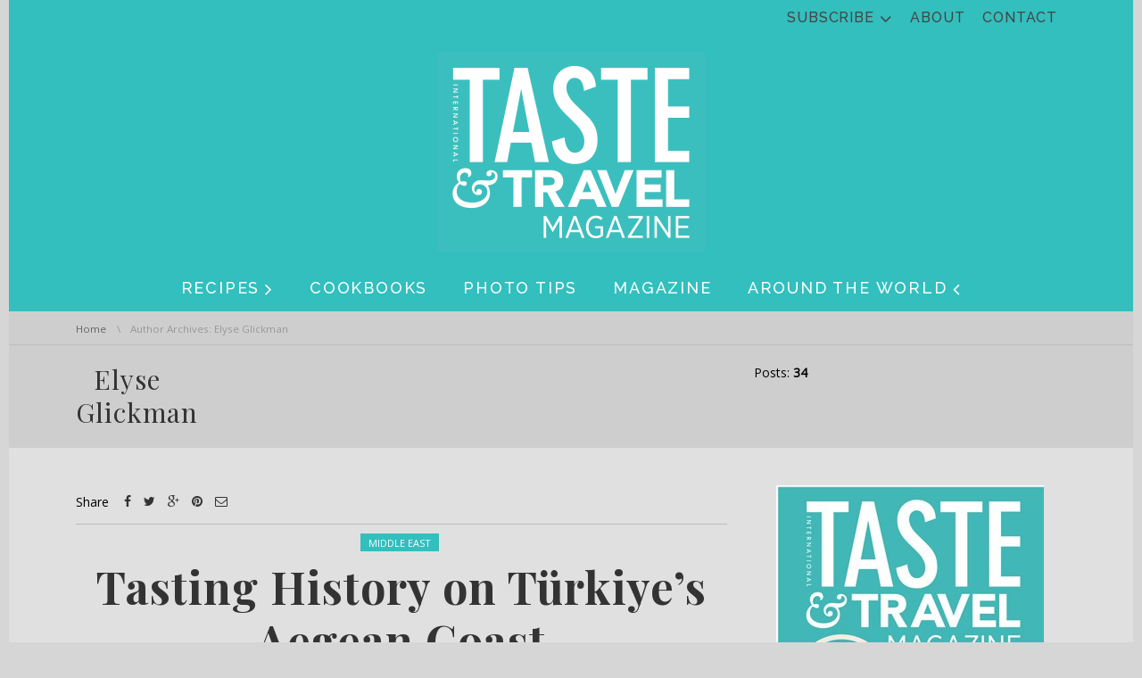

--- FILE ---
content_type: text/html; charset=UTF-8
request_url: https://tasteandtravelmagazine.com/author/elyse/
body_size: 24064
content:
<!DOCTYPE html>
<!--[if IE 7]><html class="no-js lt-ie10 lt-ie9 lt-ie8" id="ie7" lang="en-US"><![endif]-->
<!--[if IE 8]><html class="no-js lt-ie10 lt-ie9" id="ie8" lang="en-US"><![endif]-->
<!--[if IE 9]><html class="no-js lt-ie10" id="ie9" lang="en-US"><![endif]-->
<!--[if !IE]><!--><html class="no-js" lang="en-US"><!--<![endif]-->
<head>
    <meta charset="UTF-8" />
    <link rel="profile" href="http://gmpg.org/xfn/11" />
    <link rel="pingback" href="https://tasteandtravelmagazine.com/xmlrpc.php" />
    <meta name='robots' content='noindex, nofollow' />
	<style>img:is([sizes="auto" i], [sizes^="auto," i]) { contain-intrinsic-size: 3000px 1500px }</style>
	
<meta name="viewport" content="initial-scale=1.0, width=device-width" />

	<!-- This site is optimized with the Yoast SEO plugin v25.8 - https://yoast.com/wordpress/plugins/seo/ -->
	<title>Elyse Glickman, Author at Taste&amp;Travel Magazine</title>
	<meta property="og:locale" content="en_US" />
	<meta property="og:type" content="profile" />
	<meta property="og:title" content="Elyse Glickman, Author at Taste&amp;Travel Magazine" />
	<meta property="og:url" content="https://tasteandtravelmagazine.com/author/elyse/" />
	<meta property="og:site_name" content="Taste&amp;Travel Magazine" />
	<meta property="og:image" content="https://secure.gravatar.com/avatar/089cdaed11563a8b3e737b4f2ab9ff99?s=500&d=mm&r=g" />
	<meta name="twitter:card" content="summary_large_image" />
	<meta name="twitter:site" content="@TasteTravelMag" />
	<script type="application/ld+json" class="yoast-schema-graph">{"@context":"https://schema.org","@graph":[{"@type":"ProfilePage","@id":"https://tasteandtravelmagazine.com/author/elyse/","url":"https://tasteandtravelmagazine.com/author/elyse/","name":"Elyse Glickman, Author at Taste&amp;Travel Magazine","isPartOf":{"@id":"https://tasteandtravelmagazine.com/#website"},"primaryImageOfPage":{"@id":"https://tasteandtravelmagazine.com/author/elyse/#primaryimage"},"image":{"@id":"https://tasteandtravelmagazine.com/author/elyse/#primaryimage"},"thumbnailUrl":"https://tasteandtravelmagazine.com/wp-content/uploads/2025/12/Restauarnt-alley-in-Izmir-bazaar-credit-Dogan-Alpaslan-TT-Web.jpg","breadcrumb":{"@id":"https://tasteandtravelmagazine.com/author/elyse/#breadcrumb"},"inLanguage":"en-US","potentialAction":[{"@type":"ReadAction","target":["https://tasteandtravelmagazine.com/author/elyse/"]}]},{"@type":"ImageObject","inLanguage":"en-US","@id":"https://tasteandtravelmagazine.com/author/elyse/#primaryimage","url":"https://tasteandtravelmagazine.com/wp-content/uploads/2025/12/Restauarnt-alley-in-Izmir-bazaar-credit-Dogan-Alpaslan-TT-Web.jpg","contentUrl":"https://tasteandtravelmagazine.com/wp-content/uploads/2025/12/Restauarnt-alley-in-Izmir-bazaar-credit-Dogan-Alpaslan-TT-Web.jpg","width":815,"height":1200},{"@type":"BreadcrumbList","@id":"https://tasteandtravelmagazine.com/author/elyse/#breadcrumb","itemListElement":[{"@type":"ListItem","position":1,"name":"Home","item":"https://tasteandtravelmagazine.com/"},{"@type":"ListItem","position":2,"name":"Archives for Elyse Glickman"}]},{"@type":"WebSite","@id":"https://tasteandtravelmagazine.com/#website","url":"https://tasteandtravelmagazine.com/","name":"Taste&amp;Travel Magazine","description":"For people who love to Read, love to Eat, and love to Travel","publisher":{"@id":"https://tasteandtravelmagazine.com/#organization"},"potentialAction":[{"@type":"SearchAction","target":{"@type":"EntryPoint","urlTemplate":"https://tasteandtravelmagazine.com/?s={search_term_string}"},"query-input":{"@type":"PropertyValueSpecification","valueRequired":true,"valueName":"search_term_string"}}],"inLanguage":"en-US"},{"@type":"Organization","@id":"https://tasteandtravelmagazine.com/#organization","name":"Taste&Travel Magazine","url":"https://tasteandtravelmagazine.com/","logo":{"@type":"ImageObject","inLanguage":"en-US","@id":"https://tasteandtravelmagazine.com/#/schema/logo/image/","url":"","contentUrl":"","caption":"Taste&Travel Magazine"},"image":{"@id":"https://tasteandtravelmagazine.com/#/schema/logo/image/"},"sameAs":["https://www.facebook.com/TasteandTravelMagazine/","https://x.com/TasteTravelMag","https://www.instagram.com/tastetravelmagazine/","https://www.pinterest.com/tastetravelmag/","https://www.youtube.com/channel/UCBQXpOEmxrjXBBmdHkNoQzw"]},{"@type":"Person","@id":"https://tasteandtravelmagazine.com/#/schema/person/57a608a00473a7c63235d983df2072ba","name":"Elyse Glickman","mainEntityOfPage":{"@id":"https://tasteandtravelmagazine.com/author/elyse/"}}]}</script>
	<!-- / Yoast SEO plugin. -->


<link rel='dns-prefetch' href='//maxcdn.bootstrapcdn.com' />
<link rel='dns-prefetch' href='//fonts.googleapis.com' />
<link rel="alternate" type="application/rss+xml" title="Taste&amp;Travel Magazine &raquo; Feed" href="https://tasteandtravelmagazine.com/feed/" />
<link rel="alternate" type="application/rss+xml" title="Taste&amp;Travel Magazine &raquo; Comments Feed" href="https://tasteandtravelmagazine.com/comments/feed/" />
<link rel="alternate" type="application/rss+xml" title="Taste&amp;Travel Magazine &raquo; Posts by Elyse Glickman Feed" href="https://tasteandtravelmagazine.com/author/elyse/feed/" />
<script type="text/javascript">
/* <![CDATA[ */
window._wpemojiSettings = {"baseUrl":"https:\/\/s.w.org\/images\/core\/emoji\/16.0.1\/72x72\/","ext":".png","svgUrl":"https:\/\/s.w.org\/images\/core\/emoji\/16.0.1\/svg\/","svgExt":".svg","source":{"concatemoji":"https:\/\/tasteandtravelmagazine.com\/wp-includes\/js\/wp-emoji-release.min.js?ver=6.8.3"}};
/*! This file is auto-generated */
!function(s,n){var o,i,e;function c(e){try{var t={supportTests:e,timestamp:(new Date).valueOf()};sessionStorage.setItem(o,JSON.stringify(t))}catch(e){}}function p(e,t,n){e.clearRect(0,0,e.canvas.width,e.canvas.height),e.fillText(t,0,0);var t=new Uint32Array(e.getImageData(0,0,e.canvas.width,e.canvas.height).data),a=(e.clearRect(0,0,e.canvas.width,e.canvas.height),e.fillText(n,0,0),new Uint32Array(e.getImageData(0,0,e.canvas.width,e.canvas.height).data));return t.every(function(e,t){return e===a[t]})}function u(e,t){e.clearRect(0,0,e.canvas.width,e.canvas.height),e.fillText(t,0,0);for(var n=e.getImageData(16,16,1,1),a=0;a<n.data.length;a++)if(0!==n.data[a])return!1;return!0}function f(e,t,n,a){switch(t){case"flag":return n(e,"\ud83c\udff3\ufe0f\u200d\u26a7\ufe0f","\ud83c\udff3\ufe0f\u200b\u26a7\ufe0f")?!1:!n(e,"\ud83c\udde8\ud83c\uddf6","\ud83c\udde8\u200b\ud83c\uddf6")&&!n(e,"\ud83c\udff4\udb40\udc67\udb40\udc62\udb40\udc65\udb40\udc6e\udb40\udc67\udb40\udc7f","\ud83c\udff4\u200b\udb40\udc67\u200b\udb40\udc62\u200b\udb40\udc65\u200b\udb40\udc6e\u200b\udb40\udc67\u200b\udb40\udc7f");case"emoji":return!a(e,"\ud83e\udedf")}return!1}function g(e,t,n,a){var r="undefined"!=typeof WorkerGlobalScope&&self instanceof WorkerGlobalScope?new OffscreenCanvas(300,150):s.createElement("canvas"),o=r.getContext("2d",{willReadFrequently:!0}),i=(o.textBaseline="top",o.font="600 32px Arial",{});return e.forEach(function(e){i[e]=t(o,e,n,a)}),i}function t(e){var t=s.createElement("script");t.src=e,t.defer=!0,s.head.appendChild(t)}"undefined"!=typeof Promise&&(o="wpEmojiSettingsSupports",i=["flag","emoji"],n.supports={everything:!0,everythingExceptFlag:!0},e=new Promise(function(e){s.addEventListener("DOMContentLoaded",e,{once:!0})}),new Promise(function(t){var n=function(){try{var e=JSON.parse(sessionStorage.getItem(o));if("object"==typeof e&&"number"==typeof e.timestamp&&(new Date).valueOf()<e.timestamp+604800&&"object"==typeof e.supportTests)return e.supportTests}catch(e){}return null}();if(!n){if("undefined"!=typeof Worker&&"undefined"!=typeof OffscreenCanvas&&"undefined"!=typeof URL&&URL.createObjectURL&&"undefined"!=typeof Blob)try{var e="postMessage("+g.toString()+"("+[JSON.stringify(i),f.toString(),p.toString(),u.toString()].join(",")+"));",a=new Blob([e],{type:"text/javascript"}),r=new Worker(URL.createObjectURL(a),{name:"wpTestEmojiSupports"});return void(r.onmessage=function(e){c(n=e.data),r.terminate(),t(n)})}catch(e){}c(n=g(i,f,p,u))}t(n)}).then(function(e){for(var t in e)n.supports[t]=e[t],n.supports.everything=n.supports.everything&&n.supports[t],"flag"!==t&&(n.supports.everythingExceptFlag=n.supports.everythingExceptFlag&&n.supports[t]);n.supports.everythingExceptFlag=n.supports.everythingExceptFlag&&!n.supports.flag,n.DOMReady=!1,n.readyCallback=function(){n.DOMReady=!0}}).then(function(){return e}).then(function(){var e;n.supports.everything||(n.readyCallback(),(e=n.source||{}).concatemoji?t(e.concatemoji):e.wpemoji&&e.twemoji&&(t(e.twemoji),t(e.wpemoji)))}))}((window,document),window._wpemojiSettings);
/* ]]> */
</script>

<link rel='stylesheet' id='sbi_styles-css' href='https://tasteandtravelmagazine.com/wp-content/plugins/instagram-feed/css/sbi-styles.min.css?ver=6.10.0' type='text/css' media='all' />
<style id='wp-emoji-styles-inline-css' type='text/css'>

	img.wp-smiley, img.emoji {
		display: inline !important;
		border: none !important;
		box-shadow: none !important;
		height: 1em !important;
		width: 1em !important;
		margin: 0 0.07em !important;
		vertical-align: -0.1em !important;
		background: none !important;
		padding: 0 !important;
	}
</style>
<link rel='stylesheet' id='wp-block-library-css' href='https://tasteandtravelmagazine.com/wp-includes/css/dist/block-library/style.min.css?ver=6.8.3' type='text/css' media='all' />
<style id='classic-theme-styles-inline-css' type='text/css'>
/*! This file is auto-generated */
.wp-block-button__link{color:#fff;background-color:#32373c;border-radius:9999px;box-shadow:none;text-decoration:none;padding:calc(.667em + 2px) calc(1.333em + 2px);font-size:1.125em}.wp-block-file__button{background:#32373c;color:#fff;text-decoration:none}
</style>
<style id='global-styles-inline-css' type='text/css'>
:root{--wp--preset--aspect-ratio--square: 1;--wp--preset--aspect-ratio--4-3: 4/3;--wp--preset--aspect-ratio--3-4: 3/4;--wp--preset--aspect-ratio--3-2: 3/2;--wp--preset--aspect-ratio--2-3: 2/3;--wp--preset--aspect-ratio--16-9: 16/9;--wp--preset--aspect-ratio--9-16: 9/16;--wp--preset--color--black: #000000;--wp--preset--color--cyan-bluish-gray: #abb8c3;--wp--preset--color--white: #ffffff;--wp--preset--color--pale-pink: #f78da7;--wp--preset--color--vivid-red: #cf2e2e;--wp--preset--color--luminous-vivid-orange: #ff6900;--wp--preset--color--luminous-vivid-amber: #fcb900;--wp--preset--color--light-green-cyan: #7bdcb5;--wp--preset--color--vivid-green-cyan: #00d084;--wp--preset--color--pale-cyan-blue: #8ed1fc;--wp--preset--color--vivid-cyan-blue: #0693e3;--wp--preset--color--vivid-purple: #9b51e0;--wp--preset--gradient--vivid-cyan-blue-to-vivid-purple: linear-gradient(135deg,rgba(6,147,227,1) 0%,rgb(155,81,224) 100%);--wp--preset--gradient--light-green-cyan-to-vivid-green-cyan: linear-gradient(135deg,rgb(122,220,180) 0%,rgb(0,208,130) 100%);--wp--preset--gradient--luminous-vivid-amber-to-luminous-vivid-orange: linear-gradient(135deg,rgba(252,185,0,1) 0%,rgba(255,105,0,1) 100%);--wp--preset--gradient--luminous-vivid-orange-to-vivid-red: linear-gradient(135deg,rgba(255,105,0,1) 0%,rgb(207,46,46) 100%);--wp--preset--gradient--very-light-gray-to-cyan-bluish-gray: linear-gradient(135deg,rgb(238,238,238) 0%,rgb(169,184,195) 100%);--wp--preset--gradient--cool-to-warm-spectrum: linear-gradient(135deg,rgb(74,234,220) 0%,rgb(151,120,209) 20%,rgb(207,42,186) 40%,rgb(238,44,130) 60%,rgb(251,105,98) 80%,rgb(254,248,76) 100%);--wp--preset--gradient--blush-light-purple: linear-gradient(135deg,rgb(255,206,236) 0%,rgb(152,150,240) 100%);--wp--preset--gradient--blush-bordeaux: linear-gradient(135deg,rgb(254,205,165) 0%,rgb(254,45,45) 50%,rgb(107,0,62) 100%);--wp--preset--gradient--luminous-dusk: linear-gradient(135deg,rgb(255,203,112) 0%,rgb(199,81,192) 50%,rgb(65,88,208) 100%);--wp--preset--gradient--pale-ocean: linear-gradient(135deg,rgb(255,245,203) 0%,rgb(182,227,212) 50%,rgb(51,167,181) 100%);--wp--preset--gradient--electric-grass: linear-gradient(135deg,rgb(202,248,128) 0%,rgb(113,206,126) 100%);--wp--preset--gradient--midnight: linear-gradient(135deg,rgb(2,3,129) 0%,rgb(40,116,252) 100%);--wp--preset--font-size--small: 13px;--wp--preset--font-size--medium: 20px;--wp--preset--font-size--large: 36px;--wp--preset--font-size--x-large: 42px;--wp--preset--spacing--20: 0.44rem;--wp--preset--spacing--30: 0.67rem;--wp--preset--spacing--40: 1rem;--wp--preset--spacing--50: 1.5rem;--wp--preset--spacing--60: 2.25rem;--wp--preset--spacing--70: 3.38rem;--wp--preset--spacing--80: 5.06rem;--wp--preset--shadow--natural: 6px 6px 9px rgba(0, 0, 0, 0.2);--wp--preset--shadow--deep: 12px 12px 50px rgba(0, 0, 0, 0.4);--wp--preset--shadow--sharp: 6px 6px 0px rgba(0, 0, 0, 0.2);--wp--preset--shadow--outlined: 6px 6px 0px -3px rgba(255, 255, 255, 1), 6px 6px rgba(0, 0, 0, 1);--wp--preset--shadow--crisp: 6px 6px 0px rgba(0, 0, 0, 1);}:where(.is-layout-flex){gap: 0.5em;}:where(.is-layout-grid){gap: 0.5em;}body .is-layout-flex{display: flex;}.is-layout-flex{flex-wrap: wrap;align-items: center;}.is-layout-flex > :is(*, div){margin: 0;}body .is-layout-grid{display: grid;}.is-layout-grid > :is(*, div){margin: 0;}:where(.wp-block-columns.is-layout-flex){gap: 2em;}:where(.wp-block-columns.is-layout-grid){gap: 2em;}:where(.wp-block-post-template.is-layout-flex){gap: 1.25em;}:where(.wp-block-post-template.is-layout-grid){gap: 1.25em;}.has-black-color{color: var(--wp--preset--color--black) !important;}.has-cyan-bluish-gray-color{color: var(--wp--preset--color--cyan-bluish-gray) !important;}.has-white-color{color: var(--wp--preset--color--white) !important;}.has-pale-pink-color{color: var(--wp--preset--color--pale-pink) !important;}.has-vivid-red-color{color: var(--wp--preset--color--vivid-red) !important;}.has-luminous-vivid-orange-color{color: var(--wp--preset--color--luminous-vivid-orange) !important;}.has-luminous-vivid-amber-color{color: var(--wp--preset--color--luminous-vivid-amber) !important;}.has-light-green-cyan-color{color: var(--wp--preset--color--light-green-cyan) !important;}.has-vivid-green-cyan-color{color: var(--wp--preset--color--vivid-green-cyan) !important;}.has-pale-cyan-blue-color{color: var(--wp--preset--color--pale-cyan-blue) !important;}.has-vivid-cyan-blue-color{color: var(--wp--preset--color--vivid-cyan-blue) !important;}.has-vivid-purple-color{color: var(--wp--preset--color--vivid-purple) !important;}.has-black-background-color{background-color: var(--wp--preset--color--black) !important;}.has-cyan-bluish-gray-background-color{background-color: var(--wp--preset--color--cyan-bluish-gray) !important;}.has-white-background-color{background-color: var(--wp--preset--color--white) !important;}.has-pale-pink-background-color{background-color: var(--wp--preset--color--pale-pink) !important;}.has-vivid-red-background-color{background-color: var(--wp--preset--color--vivid-red) !important;}.has-luminous-vivid-orange-background-color{background-color: var(--wp--preset--color--luminous-vivid-orange) !important;}.has-luminous-vivid-amber-background-color{background-color: var(--wp--preset--color--luminous-vivid-amber) !important;}.has-light-green-cyan-background-color{background-color: var(--wp--preset--color--light-green-cyan) !important;}.has-vivid-green-cyan-background-color{background-color: var(--wp--preset--color--vivid-green-cyan) !important;}.has-pale-cyan-blue-background-color{background-color: var(--wp--preset--color--pale-cyan-blue) !important;}.has-vivid-cyan-blue-background-color{background-color: var(--wp--preset--color--vivid-cyan-blue) !important;}.has-vivid-purple-background-color{background-color: var(--wp--preset--color--vivid-purple) !important;}.has-black-border-color{border-color: var(--wp--preset--color--black) !important;}.has-cyan-bluish-gray-border-color{border-color: var(--wp--preset--color--cyan-bluish-gray) !important;}.has-white-border-color{border-color: var(--wp--preset--color--white) !important;}.has-pale-pink-border-color{border-color: var(--wp--preset--color--pale-pink) !important;}.has-vivid-red-border-color{border-color: var(--wp--preset--color--vivid-red) !important;}.has-luminous-vivid-orange-border-color{border-color: var(--wp--preset--color--luminous-vivid-orange) !important;}.has-luminous-vivid-amber-border-color{border-color: var(--wp--preset--color--luminous-vivid-amber) !important;}.has-light-green-cyan-border-color{border-color: var(--wp--preset--color--light-green-cyan) !important;}.has-vivid-green-cyan-border-color{border-color: var(--wp--preset--color--vivid-green-cyan) !important;}.has-pale-cyan-blue-border-color{border-color: var(--wp--preset--color--pale-cyan-blue) !important;}.has-vivid-cyan-blue-border-color{border-color: var(--wp--preset--color--vivid-cyan-blue) !important;}.has-vivid-purple-border-color{border-color: var(--wp--preset--color--vivid-purple) !important;}.has-vivid-cyan-blue-to-vivid-purple-gradient-background{background: var(--wp--preset--gradient--vivid-cyan-blue-to-vivid-purple) !important;}.has-light-green-cyan-to-vivid-green-cyan-gradient-background{background: var(--wp--preset--gradient--light-green-cyan-to-vivid-green-cyan) !important;}.has-luminous-vivid-amber-to-luminous-vivid-orange-gradient-background{background: var(--wp--preset--gradient--luminous-vivid-amber-to-luminous-vivid-orange) !important;}.has-luminous-vivid-orange-to-vivid-red-gradient-background{background: var(--wp--preset--gradient--luminous-vivid-orange-to-vivid-red) !important;}.has-very-light-gray-to-cyan-bluish-gray-gradient-background{background: var(--wp--preset--gradient--very-light-gray-to-cyan-bluish-gray) !important;}.has-cool-to-warm-spectrum-gradient-background{background: var(--wp--preset--gradient--cool-to-warm-spectrum) !important;}.has-blush-light-purple-gradient-background{background: var(--wp--preset--gradient--blush-light-purple) !important;}.has-blush-bordeaux-gradient-background{background: var(--wp--preset--gradient--blush-bordeaux) !important;}.has-luminous-dusk-gradient-background{background: var(--wp--preset--gradient--luminous-dusk) !important;}.has-pale-ocean-gradient-background{background: var(--wp--preset--gradient--pale-ocean) !important;}.has-electric-grass-gradient-background{background: var(--wp--preset--gradient--electric-grass) !important;}.has-midnight-gradient-background{background: var(--wp--preset--gradient--midnight) !important;}.has-small-font-size{font-size: var(--wp--preset--font-size--small) !important;}.has-medium-font-size{font-size: var(--wp--preset--font-size--medium) !important;}.has-large-font-size{font-size: var(--wp--preset--font-size--large) !important;}.has-x-large-font-size{font-size: var(--wp--preset--font-size--x-large) !important;}
:where(.wp-block-post-template.is-layout-flex){gap: 1.25em;}:where(.wp-block-post-template.is-layout-grid){gap: 1.25em;}
:where(.wp-block-columns.is-layout-flex){gap: 2em;}:where(.wp-block-columns.is-layout-grid){gap: 2em;}
:root :where(.wp-block-pullquote){font-size: 1.5em;line-height: 1.6;}
</style>
<link rel='stylesheet' id='contact-form-7-css' href='https://tasteandtravelmagazine.com/wp-content/plugins/contact-form-7/includes/css/styles.css?ver=6.1.1' type='text/css' media='all' />
<link rel='stylesheet' id='g1-mailchimp-screen-css' href='https://tasteandtravelmagazine.com/wp-content/plugins/g1-mailchimp/css/screen.css?ver=0.1.1' type='text/css' media='screen' />
<link rel='stylesheet' id='mtm-screen-css' href='https://tasteandtravelmagazine.com/wp-content/plugins/g1-more-than-menu/css/screen.css?ver=1.0.0' type='text/css' media='screen' />
<link rel='stylesheet' id='magnific-popup-css' href='https://tasteandtravelmagazine.com/wp-content/plugins/g1-more-than-menu/js/jquery.magnificpopup/magnific-popup.css?ver=1.0.0' type='text/css' media='screen' />
<link rel='stylesheet' id='g1-fontawesome-css' href='https://tasteandtravelmagazine.com/wp-content/plugins/g1-more-than-menu/fonts/fontawesome/font-awesome.min.css?ver=6.8.3' type='text/css' media='all' />
<link rel='stylesheet' id='g1-typicons-css' href='https://tasteandtravelmagazine.com/wp-content/plugins/g1-more-than-menu/fonts/typicons/typicons.min.css?ver=6.8.3' type='text/css' media='all' />
<link rel='stylesheet' id='g1-quotes-css' href='https://tasteandtravelmagazine.com/wp-content/plugins/g1-quotes/css/main.css?ver=0.6.3' type='text/css' media='all' />
<link rel='stylesheet' id='g1-reviews-css' href='https://tasteandtravelmagazine.com/wp-content/plugins/g1-reviews/css/screen.css?ver=1.0.0' type='text/css' media='screen' />
<link rel='stylesheet' id='font-awesome-css' href='//maxcdn.bootstrapcdn.com/font-awesome/4.3.0/css/font-awesome.min.css?ver=6.8.3' type='text/css' media='all' />
<link rel='stylesheet' id='g1-socials-basic-screen-css' href='https://tasteandtravelmagazine.com/wp-content/plugins/g1-socials/css/screen-basic.css?ver=1.0.1' type='text/css' media='screen' />
<link rel='stylesheet' id='g1-twitter-screen-css' href='https://tasteandtravelmagazine.com/wp-content/plugins/g1-twitter/css/screen.css?ver=0.1.1' type='text/css' media='all' />
<link rel='stylesheet' id='g1-users-css' href='https://tasteandtravelmagazine.com/wp-content/plugins/g1-users/css/main.css?ver=0.6.6' type='text/css' media='all' />
<link rel='stylesheet' id='fancybox-style-css' href='https://tasteandtravelmagazine.com/wp-content/plugins/light/css/jquery.fancybox.css?ver=6.8.3' type='text/css' media='all' />
<link rel='stylesheet' id='cff-css' href='https://tasteandtravelmagazine.com/wp-content/plugins/custom-facebook-feed/assets/css/cff-style.min.css?ver=4.3.4' type='text/css' media='all' />
<link rel='stylesheet' id='sb-font-awesome-css' href='https://maxcdn.bootstrapcdn.com/font-awesome/4.7.0/css/font-awesome.min.css?ver=6.8.3' type='text/css' media='all' />
<link rel='stylesheet' id='wp-components-css' href='https://tasteandtravelmagazine.com/wp-includes/css/dist/components/style.min.css?ver=6.8.3' type='text/css' media='all' />
<link rel='stylesheet' id='godaddy-styles-css' href='https://tasteandtravelmagazine.com/wp-content/mu-plugins/vendor/wpex/godaddy-launch/includes/Dependencies/GoDaddy/Styles/build/latest.css?ver=2.0.2' type='text/css' media='all' />
<link rel='stylesheet' id='mediaelement-css' href='https://tasteandtravelmagazine.com/wp-includes/js/mediaelement/mediaelementplayer-legacy.min.css?ver=4.2.17' type='text/css' media='all' />
<link rel='stylesheet' id='wp-mediaelement-css' href='https://tasteandtravelmagazine.com/wp-includes/js/mediaelement/wp-mediaelement.min.css?ver=6.8.3' type='text/css' media='all' />
<link rel='stylesheet' id='slick-css' href='https://tasteandtravelmagazine.com/wp-content/themes/chirps/js/slick/slick.css?ver=1.3.15' type='text/css' media='screen' />
<link rel='stylesheet' id='g1-gentle-css' href='https://tasteandtravelmagazine.com/wp-content/themes/chirps/css/gentle.css?ver=1.4' type='text/css' media='all' />
<link rel='stylesheet' id='g1-print-css' href='https://tasteandtravelmagazine.com/wp-content/themes/chirps/css/print.css?ver=1.4' type='text/css' media='print' />
<link rel='stylesheet' id='g1-dynamic-style-css' href='https://tasteandtravelmagazine.com/wp-content/uploads/g1-dynamic-style.css?respondjs=no&#038;ver=1.4' type='text/css' media='all' />
<link rel='stylesheet' id='g1-google-f1e79c3e-css' href='https://fonts.googleapis.com/css?family=Open+Sans%3A400&#038;subset=latin%2Clatin-ext&#038;ver=6.8.3' type='text/css' media='screen' />
<link rel='stylesheet' id='g1-google-f8ac7b0a-css' href='https://fonts.googleapis.com/css?family=Raleway%3A500&#038;subset=latin%2Clatin-ext&#038;ver=6.8.3' type='text/css' media='screen' />
<link rel='stylesheet' id='g1-google-391085fe-css' href='https://fonts.googleapis.com/css?family=Playfair+Display%3A700%2C400%2Citalic&#038;subset=latin%2Clatin-ext&#038;ver=6.8.3' type='text/css' media='screen' />
<link rel='stylesheet' id='g1-google-08f98dc4-css' href='https://fonts.googleapis.com/css?family=Playfair+Display+SC%3A400&#038;subset=latin%2Clatin-ext&#038;ver=6.8.3' type='text/css' media='screen' />
<script type="text/javascript" src="https://tasteandtravelmagazine.com/wp-includes/js/jquery/jquery.min.js?ver=3.7.1" id="jquery-core-js"></script>
<script type="text/javascript" src="https://tasteandtravelmagazine.com/wp-includes/js/jquery/jquery-migrate.min.js?ver=3.4.1" id="jquery-migrate-js"></script>
<script type="text/javascript" src="https://tasteandtravelmagazine.com/wp-content/plugins/flowpaper-lite-pdf-flipbook/assets/lity/lity.min.js" id="lity-js-js"></script>
<script type="text/javascript" src="https://tasteandtravelmagazine.com/wp-content/plugins/g1-more-than-menu/js/g1-mtm-head.js?ver=0.6.5" id="g1-mtm-head-js"></script>
<script type="text/javascript" src="https://tasteandtravelmagazine.com/wp-content/plugins/related-posts-thumbnails/assets/js/front.min.js?ver=4.3.1" id="rpt_front_style-js"></script>
<script type="text/javascript" src="https://tasteandtravelmagazine.com/wp-content/plugins/related-posts-thumbnails/assets/js/lazy-load.js?ver=4.3.1" id="rpt-lazy-load-js"></script>
<script type="text/javascript" src="https://tasteandtravelmagazine.com/wp-content/themes/chirps/js/modernizr/modernizr.custom.js?ver=2.8.3" id="modernizr-js"></script>
<script type="text/javascript" src="https://tasteandtravelmagazine.com/wp-content/themes/chirps/js/picturefill/picturefill.min.js?ver=2.3.1" id="picturefill-js"></script>
<script type="text/javascript" src="https://tasteandtravelmagazine.com/wp-content/themes/chirps/js/matchMedia/matchMedia.addListener.js" id="match-media-add-listener-js"></script>
<script type="text/javascript" src="https://tasteandtravelmagazine.com/wp-content/themes/chirps/js/svg4everybody/svg4everybody.ie8.min.js?ver=1.0.0" id="svg4everybody-js"></script>

<!--[if IE 9]>
<script type="text/javascript" src="https://tasteandtravelmagazine.com/wp-content/themes/chirps/js/jquery.placeholder/placeholders.jquery.min.js?ver=4.0.1" id="placeholder-js"></script>
<![endif]-->
<link rel="https://api.w.org/" href="https://tasteandtravelmagazine.com/wp-json/" /><link rel="alternate" title="JSON" type="application/json" href="https://tasteandtravelmagazine.com/wp-json/wp/v2/users/31" /><link rel="EditURI" type="application/rsd+xml" title="RSD" href="https://tasteandtravelmagazine.com/xmlrpc.php?rsd" />
        <style>
            #related_posts_thumbnails li {
                border-right: 1px solid #dddddd;
                background-color: #ffffff            }

            #related_posts_thumbnails li:hover {
                background-color: #eeeeee;
            }

            .relpost_content {
                font-size: 12px;
                color: #333333;
            }

            .relpost-block-single {
                background-color: #ffffff;
                border-right: 1px solid #dddddd;
                border-left: 1px solid #dddddd;
                margin-right: -1px;
            }

            .relpost-block-single:hover {
                background-color: #eeeeee;
            }
        </style>

        <link rel="shortcut icon" href="https://tasteandtravelmagazine.com/wp-content/uploads/2016/01/favicon3.png" /><link rel="apple-touch-icon" href="https://tasteandtravelmagazine.com/wp-content/uploads/2018/02/TTI-MAG-LOGO-114x114.png" /><link rel="icon" href="https://tasteandtravelmagazine.com/wp-content/uploads/2018/02/cropped-TTI-MAG-LOGO-512x512-32x32.png" sizes="32x32" />
<link rel="icon" href="https://tasteandtravelmagazine.com/wp-content/uploads/2018/02/cropped-TTI-MAG-LOGO-512x512-192x192.png" sizes="192x192" />
<link rel="apple-touch-icon" href="https://tasteandtravelmagazine.com/wp-content/uploads/2018/02/cropped-TTI-MAG-LOGO-512x512-180x180.png" />
<meta name="msapplication-TileImage" content="https://tasteandtravelmagazine.com/wp-content/uploads/2018/02/cropped-TTI-MAG-LOGO-512x512-270x270.png" />
</head>
<body class="archive author author-elyse author-31 wp-theme-chirps">

<div class="mtm-body-inner">
    <div id="page" itemscope itemtype="http://schema.org/WebPage">
        <div class="g1-top">
            <div class="g1-preheader g1-preheader-collapsed">
    <div class="g1-row g1-row-default g1-preheader-bar">
        <div class="g1-row-inner">
            <div class="g1-column">
                <div class="g1-column-inner">

                    <!-- BEGIN .g1-secondary-nav -->
                    <nav id="g1-secondary-nav" class="mtm mtm-hoverable mtm-hlist mtm-align-right mtm-136"><style type="text/css">.mtm-136 .mtm-item-lvl-0 > a > .mtm-link-text > .mtm-link-title { font-family: 'Lato'; font-weight: 100; font-style: normal; text-transform: uppercase; }.mtm-136 > .mtm-bar > .mtm-bar-inner > .mtm-items > .mtm-item > .mtm-link { padding-left: 10px; padding-right: 10px; padding-top: 10px; color: #454545; }.mtm-136 > .mtm-bar > .mtm-bar-inner > .mtm-items > .mtm-item > .mtm-link > .mtm-link-text > .mtm-link-toggle { color: #454545; }.mtm-136.mtm-hoverable > .mtm-bar > .mtm-bar-inner > .mtm-items > .mtm-item:hover > .mtm-link { color: #ffffff; }.mtm-136 > .mtm-bar > .mtm-bar-inner > .mtm-items > .mtm-drop-expanded > .mtm-link { color: #ffffff; }.mtm-136.mtm-hoverable > .mtm-bar > .mtm-bar-inner > .mtm-items > .mtm-item:hover > .mtm-link > .mtm-link-text > .mtm-link-toggle { color: #ffffff; }.mtm-136 > .mtm-bar > .mtm-bar-inner > .mtm-items > .mtm-drop-expanded > .mtm-link > .mtm-link-text > .mtm-link-toggle { color: #ffffff; }.mtm-136 .mtm-item-lvl-1 > .mtm-link { color: #ffffff; }.mtm-136 .mtm-item-lvl-1 > .mtm-link > .mtm-link-text > .mtm-link-title { text-transform: none; }.mtm-136 .mtm-item-lvl-1.mtm-item-highlight > .mtm-link { color: #333333; }.mtm-136 .mtm-item-lvl-1.mtm-item-drop:hover > .mtm-link { color: #333333; }.mtm-136 .mtm-item-lvl-2 > .mtm-link > .mtm-link-text > .mtm-link-title { text-transform: none; }#menu-item-3668 > .mtm-link > .mtm-link-text > .mtm-link-title { font-size:16px; font-family: 'Raleway'; font-weight: 400; font-style: normal; text-transform: uppercase; letter-spacing: 0.05em; } #menu-item-3668.mtm-drop-expanded:hover > .mtm-link {  } #menu-item-3668.mtm-drop-expanded:hover > .mtm-link .mtm-link-toggle {  } #menu-item-6312 > a { color:#f7f7f7; } #menu-item-6312.mtm-item-highlight > .mtm-link { color:#ffffff; } .mtm-hoverable #menu-item-6312:hover > .mtm-link { color:#000000; } #menu-item-6312.mtm-drop-expanded:hover > .mtm-link { color:#000000; } #menu-item-6312.mtm-drop-expanded:hover > .mtm-link .mtm-link-toggle {  } #menu-item-6208 > a { color:#ffffff; } #menu-item-6208.mtm-item-highlight > .mtm-link { color:#000000; } .mtm-hoverable #menu-item-6208:hover > .mtm-link { color:#000000; } #menu-item-6208.mtm-drop-expanded:hover > .mtm-link { color:#000000; } #menu-item-6208.mtm-drop-expanded:hover > .mtm-link .mtm-link-toggle {  } #menu-item-921 > .mtm-link > .mtm-link-text > .mtm-link-title { font-size:16px; font-family: 'Raleway'; font-weight: 400; font-style: normal; text-transform: uppercase; letter-spacing: 0.05em; } #menu-item-921.mtm-drop-expanded:hover > .mtm-link {  } #menu-item-921.mtm-drop-expanded:hover > .mtm-link .mtm-link-toggle {  } #menu-item-818 > .mtm-link > .mtm-link-text > .mtm-link-title { font-size:16px; font-family: 'Raleway'; font-weight: 400; font-style: normal; text-transform: uppercase; letter-spacing: 0.05em; } #menu-item-818.mtm-drop-expanded:hover > .mtm-link {  } #menu-item-818.mtm-drop-expanded:hover > .mtm-link .mtm-link-toggle {  } </style><div class="mtm-config" data-mtm-mobile-config='[]' data-mtm-desktop-config='{"behavior":"","type":"regular"}'></div>
<a class="mtm-skip">Skip navigation</a>
<a class="mtm-button-toggle  mtm-button-toggle-hidden" title="Toggle"><span class="mtm-button-toggle-icon"></span><span class="mtm-button-toggle-label">Menu</span></a><div class="mtm-bar"><div class="mtm-bar-inner"><ul id="g1-secondary-nav-menu" class="mtm-items"><li id="menu-item-3668" class="menu-item menu-item-type-post_type menu-item-object-page menu-item-has-children mtm-item menu-item-3668 mtm-drop mtm-drop-hover mtm-dropdown mtm-dropdown-indicator mtm-vlist mtm-drop-align-parent-left mtm-item-lvl-0">
	<a class="mtm-link mtm-link-comp-04 mtm-link-disabled" href="https://tasteandtravelmagazine.com/subscribe/" data-mtm-item-level="0">
		<span class="mtm-link-text">
			<span class="mtm-link-title">Subscribe<span class="mtm-link-toggle"></span></span>
		</span>
	</a>

<div class="mtm-bar"><div class="mtm-bar-inner"><ul class="mtm-items">
	<li id="menu-item-6312" class="menu-item menu-item-type-post_type menu-item-object-page mtm-item menu-item-6312 mtm-item-lvl-1">
		<a class="mtm-link mtm-link-comp-04" href="https://tasteandtravelmagazine.com/subscribe/" data-mtm-item-level="1">
			<span class="mtm-link-text">
				<span class="mtm-link-title">Taste&#038;Travel &#8211; Subscribe to the Digital Edition</span>
			</span>
		</a>
	</li>
	<li id="menu-item-6208" class="menu-item menu-item-type-post_type menu-item-object-page mtm-item menu-item-6208 mtm-item-lvl-1">
		<a class="mtm-link mtm-link-comp-04" href="https://tasteandtravelmagazine.com/order_print/" data-mtm-item-level="1">
			<span class="mtm-link-text">
				<span class="mtm-link-title">Order print copies of T&#038;T</span>
			</span>
		</a>
	</li>
</ul></div></div>
</li>
<li id="menu-item-921" class="menu-item menu-item-type-post_type menu-item-object-page mtm-item menu-item-921 mtm-drop-align-parent-left mtm-item-lvl-0">
	<a class="mtm-link mtm-link-comp-04" title="About Taste&#038;Travel" href="https://tasteandtravelmagazine.com/about-us/" data-mtm-item-level="0">
		<span class="mtm-link-text">
			<span class="mtm-link-title">About</span>
		</span>
	</a>
</li>
<li id="menu-item-818" class="menu-item menu-item-type-post_type menu-item-object-page mtm-item menu-item-818 mtm-drop-align-parent-left mtm-item-lvl-0">
	<a class="mtm-link mtm-link-comp-04" title="Contact Taste&#038;Travel" href="https://tasteandtravelmagazine.com/contact/" data-mtm-item-level="0">
		<span class="mtm-link-text">
			<span class="mtm-link-title">Contact</span>
		</span>
	</a>
</li>
</ul></div></div></nav>                    <!-- END .g1-secondary-nav -->
                </div>
            </div>
        </div>
        <div class="g1-row-background">
        </div>
    </div><!-- .g1-row -->

    
    <div class="g1-background">
    </div>
</div><!-- .g1-preheader -->
            
            <!-- BEGIN .g1-header -->
                <div class="g1-header g1-header-02" role="banner" itemscope="itemscope" itemtype="http://schema.org/WPHeader">
        <div class="g1-row g1-row-default g1-row-top-0">
            <div class="g1-row-inner">

                <div class="g1-column">
                    <div class="g1-column-inner">

                        
                        <div class="g1-primary-bar">
                            <div class="g1-base">
                                <a class="mtm-toggle mtm-toggle-hide " href=""><span class="mtm-toggle-icon"></span><span class="mtm-toggle-label">Menu</span></a>
                                
<div id="g1-id" class="g1-id" itemscope itemtype="http://schema.org/Organization">
    <p class="g1-alpha g1-alpha-2nd site-title">
            <a class="g1-logo-wrapper" href="https://tasteandtravelmagazine.com/" rel="home" itemprop="url">
                                    <img itemprop="logo" class="g1-logo g1-logo-default" width="300" height="225" src="https://tasteandtravelmagazine.com/wp-content/uploads/2016/01/TTI-MAG-LOGO_Reverse_600.gif" srcset="https://tasteandtravelmagazine.com/wp-content/uploads/2016/02/ttlogo3.png 2x" alt="Taste&amp;Travel Magazine" /><img class="g1-logo g1-logo-light" width="300" height="225" src="https://tasteandtravelmagazine.com/wp-content/uploads/2016/01/TTI-MAG-LOGO_Reverse_600.gif" srcset="https://tasteandtravelmagazine.com/wp-content/uploads/2016/02/ttlogo3.png 2x" alt="" />                            </a>

    </p>
    </div><!-- .g1-id -->
                            </div>

                            <!-- BEGIN .g1-primary-nav -->
                            <nav id="g1-primary-nav" class="mtm mtm-hoverable mtm-hlist mtm-align-center mtm-137 mtm-primary-preset"><style type="text/css">.mtm-137 .mtm-item-lvl-0 > a > .mtm-link-text > .mtm-link-title { font-family: 'Raleway'; font-weight: 400; font-style: normal; font-size: 18px; text-transform: uppercase; letter-spacing: 0.1em; }.mtm-137 > .mtm-bar > .mtm-bar-inner > .mtm-items > .mtm-item > .mtm-link { padding-left: 20px; padding-right: 20px; padding-top: 15px; padding-bottom: 15px; color: #ffffff; }.mtm-137 > .mtm-bar > .mtm-bar-inner > .mtm-items > .mtm-item-highlight > .mtm-link { color: #333333; }.mtm-137.mtm-hoverable > .mtm-bar > .mtm-bar-inner > .mtm-items > .mtm-item:hover > .mtm-link { color: #000000; }.mtm-137 > .mtm-bar > .mtm-bar-inner > .mtm-items > .mtm-drop-expanded > .mtm-link { color: #000000; }.mtm-137 .mtm-item-lvl-1 > .mtm-link { color: #ffffff; }.mtm-137 .mtm-item-lvl-1 > .mtm-link > .mtm-link-text > .mtm-link-title { text-transform: capitalize; }.mtm-137 .mtm-item-lvl-1.mtm-item-highlight > .mtm-link { color: #898989; }.mtm-137 .mtm-item-lvl-1.mtm-item-drop:hover > .mtm-link { color: #050505; }.mtm-137 .mtm-item-lvl-2 > .mtm-link > .mtm-link-text > .mtm-link-title { text-transform: capitalize; }#menu-item-1015 > a { color:#ffffff; } #menu-item-1015 > .mtm-link > .mtm-link-text > .mtm-link-title { font-size:18px; font-family: 'Raleway'; font-weight: 500; font-style: normal; text-transform: uppercase; } #menu-item-1015.mtm-drop-expanded:hover > .mtm-link {  } #menu-item-1015.mtm-drop-expanded:hover > .mtm-link .mtm-link-toggle {  } #menu-item-1015 .mtm-bar { background-color:#0f5568; padding-left:10px; padding-right:10px; padding-top:10px; padding-bottom:10px; margin-left: --3px; margin-left: --3px; padding-left: -3px; } #menu-item-1015 .mtm-item-lvl-1 > .mtm-link { margin-right: -3px; margin-bottom: -3px; color:#ffffff; } #menu-item-1015 .mtm-item-lvl-1 > .mtm-link > .mtm-link-text > .mtm-link-title { font-size: 18px; font-family: ''; font-weight: 400; font-style: normal; text-transform: capitalize; letter-spacing: 0.1em; } #menu-item-1015.mtm-drop .mtm-item-lvl-1:hover > .mtm-link { color:#a5f7f4; } #menu-item-1015 .mtm-items .mtm-items .mtm-item > .mtm-link > .mtm-link-text > .mtm-link-title { font-size: 16px; } #menu-item-1157 > .mtm-link > .mtm-link-text > .mtm-link-title { font-size:16px; text-transform: capitalize; letter-spacing: 0em; } #menu-item-1157.mtm-drop-expanded:hover > .mtm-link {  } #menu-item-1157.mtm-drop-expanded:hover > .mtm-link .mtm-link-toggle {  } #menu-item-1157 .mtm-item-lvl-2 > .mtm-link > .mtm-link-text > .mtm-link-title { font-size: 16px; text-transform: capitalize; } .mtm-hoverable #menu-item-1158:hover > .mtm-link { color:#32bfbe; } #menu-item-1158.mtm-drop-expanded:hover > .mtm-link { color:#32bfbe; } #menu-item-1158.mtm-drop-expanded:hover > .mtm-link .mtm-link-toggle {  } .mtm-hoverable #menu-item-1159:hover > .mtm-link { color:#32bfbe; } #menu-item-1159.mtm-drop-expanded:hover > .mtm-link { color:#32bfbe; } #menu-item-1159.mtm-drop-expanded:hover > .mtm-link .mtm-link-toggle {  } #menu-item-1016 > a { color:#ffffff; } .mtm-hoverable #menu-item-1016:hover > .mtm-link { color:#32bfbe; } #menu-item-1016.mtm-drop-expanded:hover > .mtm-link { color:#32bfbe; } #menu-item-1016.mtm-drop-expanded:hover > .mtm-link .mtm-link-toggle {  } .mtm-hoverable #menu-item-1160:hover > .mtm-link { color:#32bfbe; } #menu-item-1160.mtm-drop-expanded:hover > .mtm-link { color:#32bfbe; } #menu-item-1160.mtm-drop-expanded:hover > .mtm-link .mtm-link-toggle {  } .mtm-hoverable #menu-item-1161:hover > .mtm-link { color:#32bfbe; } #menu-item-1161.mtm-drop-expanded:hover > .mtm-link { color:#32bfbe; } #menu-item-1161.mtm-drop-expanded:hover > .mtm-link .mtm-link-toggle {  } .mtm-hoverable #menu-item-1162:hover > .mtm-link { color:#32bfbe; } #menu-item-1162.mtm-drop-expanded:hover > .mtm-link { color:#32bfbe; } #menu-item-1162.mtm-drop-expanded:hover > .mtm-link .mtm-link-toggle {  } .mtm-hoverable #menu-item-1049:hover > .mtm-link { color:#32bfbe; } #menu-item-1049.mtm-drop-expanded:hover > .mtm-link { color:#32bfbe; } #menu-item-1049.mtm-drop-expanded:hover > .mtm-link .mtm-link-toggle {  } .mtm-hoverable #menu-item-1166:hover > .mtm-link { color:#32bfbe; } #menu-item-1166.mtm-drop-expanded:hover > .mtm-link { color:#32bfbe; } #menu-item-1166.mtm-drop-expanded:hover > .mtm-link .mtm-link-toggle {  } .mtm-hoverable #menu-item-1163:hover > .mtm-link { color:#32bfbe; } #menu-item-1163.mtm-drop-expanded:hover > .mtm-link { color:#32bfbe; } #menu-item-1163.mtm-drop-expanded:hover > .mtm-link .mtm-link-toggle {  } .mtm-hoverable #menu-item-1108:hover > .mtm-link { color:#32bfbe; } #menu-item-1108.mtm-drop-expanded:hover > .mtm-link { color:#32bfbe; } #menu-item-1108.mtm-drop-expanded:hover > .mtm-link .mtm-link-toggle {  } .mtm-hoverable #menu-item-1164:hover > .mtm-link { color:#32bfbe; } #menu-item-1164.mtm-drop-expanded:hover > .mtm-link { color:#32bfbe; } #menu-item-1164.mtm-drop-expanded:hover > .mtm-link .mtm-link-toggle {  } .mtm-hoverable #menu-item-1165:hover > .mtm-link { color:#32bfbe; } #menu-item-1165.mtm-drop-expanded:hover > .mtm-link { color:#32bfbe; } #menu-item-1165.mtm-drop-expanded:hover > .mtm-link .mtm-link-toggle {  } #menu-item-3398 > .mtm-link > .mtm-link-text > .mtm-link-title { font-size:nonepx; } #menu-item-3398.mtm-drop-expanded:hover > .mtm-link {  } #menu-item-3398.mtm-drop-expanded:hover > .mtm-link .mtm-link-toggle {  } #menu-item-3398 .mtm-item-lvl-2 > .mtm-link > .mtm-link-text > .mtm-link-title { font-size: nonepx; } #menu-item-3398 .mtm-items .mtm-items .mtm-item > .mtm-link > .mtm-link-text > .mtm-link-title { font-size: nonepx; } #menu-item-1014 > .mtm-link > .mtm-link-text > .mtm-link-title { font-size:18px; font-family: 'Raleway'; font-weight: 400; font-style: normal; text-transform: uppercase; } #menu-item-1014.mtm-drop-expanded:hover > .mtm-link {  } #menu-item-1014.mtm-drop-expanded:hover > .mtm-link .mtm-link-toggle {  } #menu-item-1225 > .mtm-link > .mtm-link-text > .mtm-link-title { font-size:18px; font-family: 'Raleway'; font-weight: 400; font-style: normal; text-transform: uppercase; } #menu-item-1225.mtm-drop-expanded:hover > .mtm-link {  } #menu-item-1225.mtm-drop-expanded:hover > .mtm-link .mtm-link-toggle {  } #menu-item-3732 > .mtm-link > .mtm-link-text > .mtm-link-title { font-size:18px; font-family: 'Raleway'; font-weight: 400; font-style: normal; text-transform: uppercase; } #menu-item-3732.mtm-drop-expanded:hover > .mtm-link {  } #menu-item-3732.mtm-drop-expanded:hover > .mtm-link .mtm-link-toggle {  } #menu-item-3113 > .mtm-link > .mtm-link-text > .mtm-link-title { font-size:18px; font-family: 'Raleway'; font-weight: 400; font-style: normal; text-transform: uppercase; } #menu-item-3113.mtm-drop-expanded:hover > .mtm-link {  } #menu-item-3113.mtm-drop-expanded:hover > .mtm-link .mtm-link-toggle {  } #menu-item-3113 .mtm-bar { background-color:#0f5568; padding-left:10px; padding-right:10px; padding-top:10px; padding-bottom:10px; margin-left: --3px; margin-left: --3px; padding-left: -3px; } #menu-item-3113 .mtm-item-lvl-1 > .mtm-link { margin-right: -3px; margin-bottom: -3px; color:#ffffff; } #menu-item-3113 .mtm-item-lvl-1 > .mtm-link > .mtm-link-text > .mtm-link-title { font-size: 18px; font-family: ''; font-weight: 400; font-style: normal; text-transform: none; letter-spacing: 0.1em; } #menu-item-3113.mtm-drop .mtm-item-lvl-1:hover > .mtm-link { color:#a5f7f4; } #menu-item-3113 .mtm-items .mtm-items .mtm-item > .mtm-link > .mtm-link-text > .mtm-link-title { font-size: 16px; } #menu-item-1013.mtm-drop-expanded:hover > .mtm-link {  } #menu-item-1013.mtm-drop-expanded:hover > .mtm-link .mtm-link-toggle {  } #menu-item-3393.mtm-drop-expanded:hover > .mtm-link {  } #menu-item-3393.mtm-drop-expanded:hover > .mtm-link .mtm-link-toggle {  } #menu-item-3119 > .mtm-link > .mtm-link-text > .mtm-link-title { font-size:nonepx; } #menu-item-3119.mtm-drop-expanded:hover > .mtm-link {  } #menu-item-3119.mtm-drop-expanded:hover > .mtm-link .mtm-link-toggle {  } #menu-item-3119 .mtm-item-lvl-2 > .mtm-link > .mtm-link-text > .mtm-link-title { font-size: nonepx; } #menu-item-3119 .mtm-items .mtm-items .mtm-item > .mtm-link > .mtm-link-text > .mtm-link-title { font-size: nonepx; } #menu-item-3121 > .mtm-link > .mtm-link-text > .mtm-link-title { font-size:nonepx; } #menu-item-3121.mtm-drop-expanded:hover > .mtm-link {  } #menu-item-3121.mtm-drop-expanded:hover > .mtm-link .mtm-link-toggle {  } #menu-item-3121 .mtm-item-lvl-2 > .mtm-link > .mtm-link-text > .mtm-link-title { font-size: nonepx; } #menu-item-3121 .mtm-items .mtm-items .mtm-item > .mtm-link > .mtm-link-text > .mtm-link-title { font-size: nonepx; } #menu-item-3122 > .mtm-link > .mtm-link-text > .mtm-link-title { font-size:nonepx; } #menu-item-3122.mtm-drop-expanded:hover > .mtm-link {  } #menu-item-3122.mtm-drop-expanded:hover > .mtm-link .mtm-link-toggle {  } #menu-item-3122 .mtm-item-lvl-2 > .mtm-link > .mtm-link-text > .mtm-link-title { font-size: nonepx; } #menu-item-3122 .mtm-items .mtm-items .mtm-item > .mtm-link > .mtm-link-text > .mtm-link-title { font-size: nonepx; } #menu-item-3123 > .mtm-link > .mtm-link-text > .mtm-link-title { font-size:nonepx; } #menu-item-3123.mtm-drop-expanded:hover > .mtm-link {  } #menu-item-3123.mtm-drop-expanded:hover > .mtm-link .mtm-link-toggle {  } #menu-item-3123 .mtm-item-lvl-2 > .mtm-link > .mtm-link-text > .mtm-link-title { font-size: nonepx; } #menu-item-3123 .mtm-items .mtm-items .mtm-item > .mtm-link > .mtm-link-text > .mtm-link-title { font-size: nonepx; } #menu-item-3124 > .mtm-link > .mtm-link-text > .mtm-link-title { font-size:nonepx; } #menu-item-3124.mtm-drop-expanded:hover > .mtm-link {  } #menu-item-3124.mtm-drop-expanded:hover > .mtm-link .mtm-link-toggle {  } #menu-item-3124 .mtm-item-lvl-2 > .mtm-link > .mtm-link-text > .mtm-link-title { font-size: nonepx; } #menu-item-3124 .mtm-items .mtm-items .mtm-item > .mtm-link > .mtm-link-text > .mtm-link-title { font-size: nonepx; } #menu-item-3125 > .mtm-link > .mtm-link-text > .mtm-link-title { font-size:nonepx; } #menu-item-3125.mtm-drop-expanded:hover > .mtm-link {  } #menu-item-3125.mtm-drop-expanded:hover > .mtm-link .mtm-link-toggle {  } #menu-item-3125 .mtm-item-lvl-2 > .mtm-link > .mtm-link-text > .mtm-link-title { font-size: nonepx; } #menu-item-3125 .mtm-items .mtm-items .mtm-item > .mtm-link > .mtm-link-text > .mtm-link-title { font-size: nonepx; } #menu-item-3126 > .mtm-link > .mtm-link-text > .mtm-link-title { font-size:nonepx; } #menu-item-3126.mtm-drop-expanded:hover > .mtm-link {  } #menu-item-3126.mtm-drop-expanded:hover > .mtm-link .mtm-link-toggle {  } #menu-item-3126 .mtm-item-lvl-2 > .mtm-link > .mtm-link-text > .mtm-link-title { font-size: nonepx; } #menu-item-3126 .mtm-items .mtm-items .mtm-item > .mtm-link > .mtm-link-text > .mtm-link-title { font-size: nonepx; } #menu-item-3127 > .mtm-link > .mtm-link-text > .mtm-link-title { font-size:nonepx; } #menu-item-3127.mtm-drop-expanded:hover > .mtm-link {  } #menu-item-3127.mtm-drop-expanded:hover > .mtm-link .mtm-link-toggle {  } #menu-item-3127 .mtm-item-lvl-2 > .mtm-link > .mtm-link-text > .mtm-link-title { font-size: nonepx; } #menu-item-3127 .mtm-items .mtm-items .mtm-item > .mtm-link > .mtm-link-text > .mtm-link-title { font-size: nonepx; } #menu-item-3118 > .mtm-link > .mtm-link-text > .mtm-link-title { font-size:nonepx; } #menu-item-3118.mtm-drop-expanded:hover > .mtm-link {  } #menu-item-3118.mtm-drop-expanded:hover > .mtm-link .mtm-link-toggle {  } #menu-item-3118 .mtm-item-lvl-2 > .mtm-link > .mtm-link-text > .mtm-link-title { font-size: nonepx; } #menu-item-3118 .mtm-items .mtm-items .mtm-item > .mtm-link > .mtm-link-text > .mtm-link-title { font-size: nonepx; } #menu-item-3128 > .mtm-link > .mtm-link-text > .mtm-link-title { font-size:nonepx; } #menu-item-3128.mtm-drop-expanded:hover > .mtm-link {  } #menu-item-3128.mtm-drop-expanded:hover > .mtm-link .mtm-link-toggle {  } #menu-item-3128 .mtm-item-lvl-2 > .mtm-link > .mtm-link-text > .mtm-link-title { font-size: nonepx; } #menu-item-3128 .mtm-items .mtm-items .mtm-item > .mtm-link > .mtm-link-text > .mtm-link-title { font-size: nonepx; } </style><div class="mtm-config" data-mtm-mobile-config='[{"type":"list","behavior":"move_to_canvas","breakpoint":"1024px"}]' data-mtm-desktop-config='{"behavior":"","type":"regular"}'></div>
<a class="mtm-skip">Skip navigation</a>
<a class="mtm-button-toggle  mtm-button-toggle-hidden" title="Toggle"><span class="mtm-button-toggle-icon"></span><span class="mtm-button-toggle-label">Menu</span></a><div class="mtm-bar"><div class="mtm-bar-inner"><ul id="g1-primary-nav-menu" class="mtm-items"><li id="menu-item-1015" class="menu-item menu-item-type-taxonomy menu-item-object-category menu-item-has-children mtm-item menu-item-1015 mtm-drop mtm-drop-hover mtm-dropafter mtm-dropafter-indicator mtm-vlist mtm-item-lvl-0">
	<a class="mtm-link mtm-link-comp-04" href="https://tasteandtravelmagazine.com/category/recipes/" data-mtm-item-level="0">
		<span class="mtm-link-text">
			<span class="mtm-link-title">Recipes<span class="mtm-link-toggle"></span></span>
		</span>
	</a>

<div class="mtm-bar"><div class="mtm-bar-inner"><ul class="mtm-items">
	<li id="menu-item-1157" class="menu-item menu-item-type-taxonomy menu-item-object-category mtm-item menu-item-1157 mtm-item-lvl-1">
		<a class="mtm-link mtm-link-comp-04" href="https://tasteandtravelmagazine.com/category/recipes/appetizers/" data-mtm-item-level="1">
			<span class="mtm-link-text">
				<span class="mtm-link-title">Appetizers</span>
			</span>
		</a>
	</li>
	<li id="menu-item-1158" class="menu-item menu-item-type-taxonomy menu-item-object-category mtm-item menu-item-1158 mtm-item-lvl-1">
		<a class="mtm-link mtm-link-comp-04" href="https://tasteandtravelmagazine.com/category/recipes/baking/" data-mtm-item-level="1">
			<span class="mtm-link-text">
				<span class="mtm-link-title">Baking</span>
			</span>
		</a>
	</li>
	<li id="menu-item-1159" class="menu-item menu-item-type-taxonomy menu-item-object-category mtm-item menu-item-1159 mtm-item-lvl-1">
		<a class="mtm-link mtm-link-comp-04" href="https://tasteandtravelmagazine.com/category/recipes/condiments/" data-mtm-item-level="1">
			<span class="mtm-link-text">
				<span class="mtm-link-title">Condiments</span>
			</span>
		</a>
	</li>
	<li id="menu-item-1016" class="menu-item menu-item-type-taxonomy menu-item-object-category mtm-item menu-item-1016 mtm-item-lvl-1">
		<a class="mtm-link mtm-link-comp-04" href="https://tasteandtravelmagazine.com/category/recipes/dessert/" data-mtm-item-level="1">
			<span class="mtm-link-text">
				<span class="mtm-link-title">Dessert</span>
			</span>
		</a>
	</li>
	<li id="menu-item-1160" class="menu-item menu-item-type-taxonomy menu-item-object-category mtm-item menu-item-1160 mtm-item-lvl-1">
		<a class="mtm-link mtm-link-comp-04" href="https://tasteandtravelmagazine.com/category/recipes/drinks/" data-mtm-item-level="1">
			<span class="mtm-link-text">
				<span class="mtm-link-title">Drinks</span>
			</span>
		</a>
	</li>
	<li id="menu-item-1161" class="menu-item menu-item-type-taxonomy menu-item-object-category mtm-item menu-item-1161 mtm-item-lvl-1">
		<a class="mtm-link mtm-link-comp-04" href="https://tasteandtravelmagazine.com/category/recipes/eggs/" data-mtm-item-level="1">
			<span class="mtm-link-text">
				<span class="mtm-link-title">Eggs</span>
			</span>
		</a>
	</li>
	<li id="menu-item-1162" class="menu-item menu-item-type-taxonomy menu-item-object-category mtm-item menu-item-1162 mtm-item-lvl-1">
		<a class="mtm-link mtm-link-comp-04" href="https://tasteandtravelmagazine.com/category/recipes/grains/" data-mtm-item-level="1">
			<span class="mtm-link-text">
				<span class="mtm-link-title">Grains</span>
			</span>
		</a>
	</li>
	<li id="menu-item-1049" class="menu-item menu-item-type-taxonomy menu-item-object-category mtm-item menu-item-1049 mtm-item-lvl-1">
		<a class="mtm-link mtm-link-comp-04" href="https://tasteandtravelmagazine.com/category/recipes/meat/" data-mtm-item-level="1">
			<span class="mtm-link-text">
				<span class="mtm-link-title">Meat</span>
			</span>
		</a>
	</li>
	<li id="menu-item-1166" class="menu-item menu-item-type-taxonomy menu-item-object-category mtm-item menu-item-1166 mtm-item-lvl-1">
		<a class="mtm-link mtm-link-comp-04" href="https://tasteandtravelmagazine.com/category/recipes/pasta/" data-mtm-item-level="1">
			<span class="mtm-link-text">
				<span class="mtm-link-title">Pasta</span>
			</span>
		</a>
	</li>
	<li id="menu-item-1163" class="menu-item menu-item-type-taxonomy menu-item-object-category mtm-item menu-item-1163 mtm-item-lvl-1">
		<a class="mtm-link mtm-link-comp-04" href="https://tasteandtravelmagazine.com/category/recipes/poultry/" data-mtm-item-level="1">
			<span class="mtm-link-text">
				<span class="mtm-link-title">Poultry</span>
			</span>
		</a>
	</li>
	<li id="menu-item-1108" class="menu-item menu-item-type-taxonomy menu-item-object-category mtm-item menu-item-1108 mtm-item-lvl-1">
		<a class="mtm-link mtm-link-comp-04" href="https://tasteandtravelmagazine.com/category/recipes/seafood/" data-mtm-item-level="1">
			<span class="mtm-link-text">
				<span class="mtm-link-title">Seafood</span>
			</span>
		</a>
	</li>
	<li id="menu-item-1164" class="menu-item menu-item-type-taxonomy menu-item-object-category mtm-item menu-item-1164 mtm-item-lvl-1">
		<a class="mtm-link mtm-link-comp-04" href="https://tasteandtravelmagazine.com/category/recipes/soups/" data-mtm-item-level="1">
			<span class="mtm-link-text">
				<span class="mtm-link-title">Soups</span>
			</span>
		</a>
	</li>
	<li id="menu-item-1165" class="menu-item menu-item-type-taxonomy menu-item-object-category mtm-item menu-item-1165 mtm-item-lvl-1">
		<a class="mtm-link mtm-link-comp-04" href="https://tasteandtravelmagazine.com/category/recipes/vegetables/" data-mtm-item-level="1">
			<span class="mtm-link-text">
				<span class="mtm-link-title">Vegetables</span>
			</span>
		</a>
	</li>
	<li id="menu-item-3398" class="menu-item menu-item-type-taxonomy menu-item-object-category mtm-item menu-item-3398 mtm-item-lvl-1">
		<a class="mtm-link mtm-link-comp-04" href="https://tasteandtravelmagazine.com/category/recipes/vegetarian/" data-mtm-item-level="1">
			<span class="mtm-link-text">
				<span class="mtm-link-title">Vegetarian</span>
			</span>
		</a>
	</li>
</ul></div></div>
</li>
<li id="menu-item-1014" class="menu-item menu-item-type-taxonomy menu-item-object-category mtm-item menu-item-1014 mtm-item-lvl-0">
	<a class="mtm-link mtm-link-comp-04" href="https://tasteandtravelmagazine.com/category/cookbook-reviews/" data-mtm-item-level="0">
		<span class="mtm-link-text">
			<span class="mtm-link-title">Cookbooks</span>
		</span>
	</a>
</li>
<li id="menu-item-1225" class="menu-item menu-item-type-taxonomy menu-item-object-category mtm-item menu-item-1225 mtm-item-lvl-0">
	<a class="mtm-link mtm-link-comp-04" href="https://tasteandtravelmagazine.com/category/photo-tips/" data-mtm-item-level="0">
		<span class="mtm-link-text">
			<span class="mtm-link-title">Photo Tips</span>
		</span>
	</a>
</li>
<li id="menu-item-3732" class="menu-item menu-item-type-post_type menu-item-object-page mtm-item menu-item-3732 mtm-item-lvl-0">
	<a class="mtm-link mtm-link-comp-04" href="https://tasteandtravelmagazine.com/the_magazine/" data-mtm-item-level="0">
		<span class="mtm-link-text">
			<span class="mtm-link-title">Magazine</span>
		</span>
	</a>
</li>
<li id="menu-item-3113" class="menu-item menu-item-type-taxonomy menu-item-object-category menu-item-has-children mtm-item menu-item-3113 mtm-drop mtm-drop-hover mtm-dropbefore mtm-dropbefore-indicator mtm-vlist mtm-item-lvl-0">
	<a class="mtm-link mtm-link-comp-04" href="https://tasteandtravelmagazine.com/category/around-the-world/" data-mtm-item-level="0">
		<span class="mtm-link-text">
			<span class="mtm-link-title">Around The World<span class="mtm-link-toggle"></span></span>
		</span>
	</a>

<div class="mtm-bar"><div class="mtm-bar-inner"><ul class="mtm-items">
	<li id="menu-item-1013" class="menu-item menu-item-type-taxonomy menu-item-object-category mtm-item menu-item-1013 mtm-item-lvl-1">
		<a class="mtm-link mtm-link-comp-04" href="https://tasteandtravelmagazine.com/category/culinary-city-guides/" data-mtm-item-level="1">
			<span class="mtm-link-text">
				<span class="mtm-link-title">City Guides</span>
			</span>
		</a>
	</li>
	<li id="menu-item-3393" class="menu-item menu-item-type-taxonomy menu-item-object-category mtm-item menu-item-3393 mtm-item-lvl-1">
		<a class="mtm-link mtm-link-comp-04" href="https://tasteandtravelmagazine.com/category/journals/" data-mtm-item-level="1">
			<span class="mtm-link-text">
				<span class="mtm-link-title">Journals</span>
			</span>
		</a>
	</li>
	<li id="menu-item-3119" class="menu-item menu-item-type-taxonomy menu-item-object-category mtm-item menu-item-3119 mtm-item-lvl-1">
		<a class="mtm-link mtm-link-comp-04" href="https://tasteandtravelmagazine.com/category/around-the-world/africa/" data-mtm-item-level="1">
			<span class="mtm-link-text">
				<span class="mtm-link-title">Africa</span>
			</span>
		</a>
	</li>
	<li id="menu-item-3121" class="menu-item menu-item-type-taxonomy menu-item-object-category mtm-item menu-item-3121 mtm-item-lvl-1">
		<a class="mtm-link mtm-link-comp-04" href="https://tasteandtravelmagazine.com/category/around-the-world/asia/" data-mtm-item-level="1">
			<span class="mtm-link-text">
				<span class="mtm-link-title">Asia</span>
			</span>
		</a>
	</li>
	<li id="menu-item-3122" class="menu-item menu-item-type-taxonomy menu-item-object-category mtm-item menu-item-3122 mtm-item-lvl-1">
		<a class="mtm-link mtm-link-comp-04" href="https://tasteandtravelmagazine.com/category/around-the-world/canada-around-the-world/" data-mtm-item-level="1">
			<span class="mtm-link-text">
				<span class="mtm-link-title">Canada</span>
			</span>
		</a>
	</li>
	<li id="menu-item-3123" class="menu-item menu-item-type-taxonomy menu-item-object-category mtm-item menu-item-3123 mtm-item-lvl-1">
		<a class="mtm-link mtm-link-comp-04" href="https://tasteandtravelmagazine.com/category/around-the-world/caribbean/" data-mtm-item-level="1">
			<span class="mtm-link-text">
				<span class="mtm-link-title">Caribbean</span>
			</span>
		</a>
	</li>
	<li id="menu-item-3124" class="menu-item menu-item-type-taxonomy menu-item-object-category mtm-item menu-item-3124 mtm-item-lvl-1">
		<a class="mtm-link mtm-link-comp-04" href="https://tasteandtravelmagazine.com/category/around-the-world/central-america/" data-mtm-item-level="1">
			<span class="mtm-link-text">
				<span class="mtm-link-title">Central America</span>
			</span>
		</a>
	</li>
	<li id="menu-item-3125" class="menu-item menu-item-type-taxonomy menu-item-object-category mtm-item menu-item-3125 mtm-item-lvl-1">
		<a class="mtm-link mtm-link-comp-04" href="https://tasteandtravelmagazine.com/category/around-the-world/europe/" data-mtm-item-level="1">
			<span class="mtm-link-text">
				<span class="mtm-link-title">Europe</span>
			</span>
		</a>
	</li>
	<li id="menu-item-3126" class="menu-item menu-item-type-taxonomy menu-item-object-category mtm-item menu-item-3126 mtm-item-lvl-1">
		<a class="mtm-link mtm-link-comp-04" href="https://tasteandtravelmagazine.com/category/around-the-world/middle-east/" data-mtm-item-level="1">
			<span class="mtm-link-text">
				<span class="mtm-link-title">Middle East</span>
			</span>
		</a>
	</li>
	<li id="menu-item-3127" class="menu-item menu-item-type-taxonomy menu-item-object-category mtm-item menu-item-3127 mtm-item-lvl-1">
		<a class="mtm-link mtm-link-comp-04" href="https://tasteandtravelmagazine.com/category/around-the-world/oceania-australasia/" data-mtm-item-level="1">
			<span class="mtm-link-text">
				<span class="mtm-link-title">Oceania/Australasia</span>
			</span>
		</a>
	</li>
	<li id="menu-item-3118" class="menu-item menu-item-type-taxonomy menu-item-object-category mtm-item menu-item-3118 mtm-item-lvl-1">
		<a class="mtm-link mtm-link-comp-04" href="https://tasteandtravelmagazine.com/category/around-the-world/north-america/" data-mtm-item-level="1">
			<span class="mtm-link-text">
				<span class="mtm-link-title">North America</span>
			</span>
		</a>
	</li>
	<li id="menu-item-3128" class="menu-item menu-item-type-taxonomy menu-item-object-category mtm-item menu-item-3128 mtm-item-lvl-1">
		<a class="mtm-link mtm-link-comp-04" href="https://tasteandtravelmagazine.com/category/around-the-world/south-america/" data-mtm-item-level="1">
			<span class="mtm-link-text">
				<span class="mtm-link-title">South America</span>
			</span>
		</a>
	</li>
</ul></div></div>
</li>
</ul></div></div></nav>                            <!-- END .g1-primary-nav -->
                        </div>
                        <!-- END .g1-primary-bar -->

                        
                    </div>
                </div><!-- .g1-column -->
            </div>
        </div><!-- .g1-row -->

        <div class="g1-background">
        </div>
    </div>            <!-- END .g1-header -->

            
        </div><!-- .g1-top -->

        
        <!-- BEGIN #g1-content -->
        <div class="g1-content">
            
            <div class="g1-background">
            </div>

            <div class="g1-content-area"><div class="g1-row g1-row-default g1-row-header g1-page-tools">
    <div class="g1-row-inner">
        <div class="g1-column">
            <div class="g1-column-inner">
                <nav class="g1-breadcrumbs g1-meta"><p class="g1-breadcrumbs-label">You are here: </p><ol><li class="g1-breadcrumbs-item" itemscope itemtype="http://data-vocabulary.org/Breadcrumb"><a itemprop="url" href="https://tasteandtravelmagazine.com/"><span itemprop="title">Home</span></a></li><li class="g1-breadcrumbs-item">Author Archives: Elyse Glickman</li></ol></nav>            </div>
        </div><!-- .g1-column -->
    </div>
    <div class="g1-row-background">
    </div>
</div><!-- .g1-row -->
    <div id="primary">
        <div id="content" role="main">
                        <div class="g1-row g1-row-default g1-row-header archive-header">
                <div class="g1-row-inner">

                    <div class="g1-column g1-column-2of3">
                        <div class="g1-column-inner">

                            <div class="archive-header-main">
                                <p class="archive-icon"></p>

                                <h1 class="g1-beta g1-beta-2nd archive-title">Elyse Glickman</h1>
                                
                                                            </div>

                        </div>
                    </div><!-- .g1-column -->

                    <div class="g1-column g1-column-1of3">
                        <div class="g1-column-inner">
                            <ul class="g1-pairs">
                                <li class="g1-pair">
                                    <span class="g1-pair-name">Posts:</span> <strong class="g1-pair-value">34</strong>                                
                                                            </ul>

                                                    </div>
                    </div>

                </div>
                <div class="g1-row-background">
                </div>
            </div>

            <div class="g1-row g1-row-default">
    <div class="g1-row-inner">

        <div class="g1-column g1-column-2of3">
            <div class="g1-column-inner">

                <script type="text/javascript" src="https://tasteandtravelmagazine.com/wp-content/themes/chirps/js/jquery.isotope/isotope.pkgd.js?ver=2.0.1" id="isotope-js"></script>

                <div class="g1-collection g1-collection-columns-1 g1-collection-isotope g1-masonry">
                    <div class="g1-collection-viewport">
                        <ul id="g1-collection-items" class="g1-collection-items">
                                                            <li class="g1-collection-item">
                                    <article class="entry-tpl-classic post-9929 post type-post status-publish format-standard has-post-thumbnail category-middle-east tag-turkiye tag-turksih-cuisine" itemscope="" itemtype="http://schema.org/BlogPosting">
    <header class="entry-header entry-header-overlapped">
        <div class="entry-header-inner">

            <div class="entry-before-title">
                
<div class="entry-tools">
            <p class="entry-share entry-share-simple"><span class="entry-share-label">Share</span><a class="entry-share-item entry-share-item-facebook" href="http://www.facebook.com/sharer.php?u=https%3A%2F%2Ftasteandtravelmagazine.com%2F2025%2F12%2Ftasting-history-on-turkiyes-aegean-coast%2F&#038;t=Tasting%20History%20on%20T%C3%BCrkiye%E2%80%99s%20Aegean%20Coast" target="_blank" rel="nofollow"><span class="entry-share-item-tip"><span class="entry-share-item-tip-inner">Facebook</span></span></a>, <a class="entry-share-item entry-share-item-twitter" href="http://twitter.com/home?status=Tasting%20History%20on%20T%C3%BCrkiye%E2%80%99s%20Aegean%20Coast%20https%3A%2F%2Ftasteandtravelmagazine.com%2F%3Fp%3D9929" target="_blank" rel="nofollow"><span class="entry-share-item-tip"><span class="entry-share-item-tip-inner">Twitter</span></span></a>, <a class="entry-share-item entry-share-item-googleplus" href="https://plus.google.com/share?url=https%3A%2F%2Ftasteandtravelmagazine.com%2F2025%2F12%2Ftasting-history-on-turkiyes-aegean-coast%2F" target="_blank" rel="nofollow"><span class="entry-share-item-tip"><span class="entry-share-item-tip-inner">Google Plus</span></span></a>, <a class="entry-share-item entry-share-item-pinterest" href="http://pinterest.com/pin/create/button/?url=https%3A%2F%2Ftasteandtravelmagazine.com%2F2025%2F12%2Ftasting-history-on-turkiyes-aegean-coast%2F&#038;description=Tasting%20History%20on%20T%C3%BCrkiye%E2%80%99s%20Aegean%20Coast&#038;media=https%3A%2F%2Ftasteandtravelmagazine.com%2Fwp-content%2Fuploads%2F2025%2F12%2FRestauarnt-alley-in-Izmir-bazaar-credit-Dogan-Alpaslan-TT-Web-150x150.jpg" target="_blank" rel="nofollow"><span class="entry-share-item-tip"><span class="entry-share-item-tip-inner">Pinterest</span></span></a>, <a class="entry-share-item entry-share-item-email" href="mailto:?subject=Tasting%20History%20on%20T%C3%BCrkiye%E2%80%99s%20Aegean%20Coast&#038;body=https%3A%2F%2Ftasteandtravelmagazine.com%2F2025%2F12%2Ftasting-history-on-turkiyes-aegean-coast%2F" target="_blank" rel="nofollow"><span class="entry-share-item-tip"><span class="entry-share-item-tip-inner">Email</span></span></a></p>        <!-- g1-inline-space -->
    </div><div class="entry-categories"><div class="entry-terms-wrapper"><p class="entry-terms-label">Posted in:</p><ul class="entry-category-items"><li class="entry-category-item entry-category-item-366"><a href="https://tasteandtravelmagazine.com/category/around-the-world/middle-east/">Middle East</a></li></ul></div></div>
                            </div><!-- .entry-before-title -->

            <h2 class="g1-mega g1-mega-1st entry-title" itemprop="headline"><a href="https://tasteandtravelmagazine.com/2025/12/tasting-history-on-turkiyes-aegean-coast/" title="Tasting History on Türkiye’s Aegean Coast" >Tasting History on Türkiye’s Aegean Coast</a></h2>
            

                            <p class="entry-meta entry-meta-with-avatar g1-block-indented">
                    
                                            <time class="entry-date" datetime="2025-12-31T14:04:17" itemprop="datePublished">December 31, 2025, 2:04 pm</time>
                    
                        <span class="entry-comments-link entry-comments-link-0">
        <span>Comments are off</span>    </span>
                </p>
            
        </div>
    </header>

<figure class="entry-featured-media entry-featured-media-boxed"><a href="https://tasteandtravelmagazine.com/2025/12/tasting-history-on-turkiyes-aegean-coast/" id="g1-frame-1" class="g1-frame g1-frame-center "><span class="g1-decorator" style="padding-bottom: 133.28767123288%">
				<img itemprop="image" width="730" height="973" src="https://tasteandtravelmagazine.com/wp-content/uploads/2025/12/Restauarnt-alley-in-Izmir-bazaar-credit-Dogan-Alpaslan-TT-Web-730x973.jpg" class="attachment-g1_2of3_portrait size-g1_2of3_portrait wp-post-image" alt="" decoding="async" fetchpriority="high" srcset="https://tasteandtravelmagazine.com/wp-content/uploads/2025/12/Restauarnt-alley-in-Izmir-bazaar-credit-Dogan-Alpaslan-TT-Web-730x973.jpg 730w, https://tasteandtravelmagazine.com/wp-content/uploads/2025/12/Restauarnt-alley-in-Izmir-bazaar-credit-Dogan-Alpaslan-TT-Web-539x719.jpg 539w, https://tasteandtravelmagazine.com/wp-content/uploads/2025/12/Restauarnt-alley-in-Izmir-bazaar-credit-Dogan-Alpaslan-TT-Web-254x339.jpg 254w, https://tasteandtravelmagazine.com/wp-content/uploads/2025/12/Restauarnt-alley-in-Izmir-bazaar-credit-Dogan-Alpaslan-TT-Web-125x167.jpg 125w" sizes="(max-width: 730px) 100vw, 730px" />
				
				
</span></a></figure>
    
            <div class="entry-summary g1-block-indented g1-text-l">
            <p>Eating around the Aegean</p>
        </div>
    
    <div class="entry-after">
                    <p class="entry-buttons g1-block-indented">
                <a class="g1-link g1-link-l" href="https://tasteandtravelmagazine.com/2025/12/tasting-history-on-turkiyes-aegean-coast/">Read More</a>
            </p>
        
        <div class="g1-block-indented">
                    </div>

            </div><!-- .entry-after -->

    
</article><!-- .post-XX -->                                </li>
                                                            <li class="g1-collection-item">
                                    <article class="entry-tpl-classic post-9734 post type-post status-publish format-standard has-post-thumbnail category-europe tag-como tag-italy" itemscope="" itemtype="http://schema.org/BlogPosting">
    <header class="entry-header entry-header-overlapped">
        <div class="entry-header-inner">

            <div class="entry-before-title">
                
<div class="entry-tools">
            <p class="entry-share entry-share-simple"><span class="entry-share-label">Share</span><a class="entry-share-item entry-share-item-facebook" href="http://www.facebook.com/sharer.php?u=https%3A%2F%2Ftasteandtravelmagazine.com%2F2025%2F09%2Fthe-lake-effect-northern-italy%2F&#038;t=The%20Lake%20Effect" target="_blank" rel="nofollow"><span class="entry-share-item-tip"><span class="entry-share-item-tip-inner">Facebook</span></span></a>, <a class="entry-share-item entry-share-item-twitter" href="http://twitter.com/home?status=The%20Lake%20Effect%20https%3A%2F%2Ftasteandtravelmagazine.com%2F%3Fp%3D9734" target="_blank" rel="nofollow"><span class="entry-share-item-tip"><span class="entry-share-item-tip-inner">Twitter</span></span></a>, <a class="entry-share-item entry-share-item-googleplus" href="https://plus.google.com/share?url=https%3A%2F%2Ftasteandtravelmagazine.com%2F2025%2F09%2Fthe-lake-effect-northern-italy%2F" target="_blank" rel="nofollow"><span class="entry-share-item-tip"><span class="entry-share-item-tip-inner">Google Plus</span></span></a>, <a class="entry-share-item entry-share-item-pinterest" href="http://pinterest.com/pin/create/button/?url=https%3A%2F%2Ftasteandtravelmagazine.com%2F2025%2F09%2Fthe-lake-effect-northern-italy%2F&#038;description=The%20Lake%20Effect&#038;media=https%3A%2F%2Ftasteandtravelmagazine.com%2Fwp-content%2Fuploads%2F2025%2F09%2FItalys-lake-region-is-renowned-for-its-beauty-credit-malgorzata-bujalska-TT-Web-150x150.jpg" target="_blank" rel="nofollow"><span class="entry-share-item-tip"><span class="entry-share-item-tip-inner">Pinterest</span></span></a>, <a class="entry-share-item entry-share-item-email" href="mailto:?subject=The%20Lake%20Effect&#038;body=https%3A%2F%2Ftasteandtravelmagazine.com%2F2025%2F09%2Fthe-lake-effect-northern-italy%2F" target="_blank" rel="nofollow"><span class="entry-share-item-tip"><span class="entry-share-item-tip-inner">Email</span></span></a></p>        <!-- g1-inline-space -->
    </div><div class="entry-categories"><div class="entry-terms-wrapper"><p class="entry-terms-label">Posted in:</p><ul class="entry-category-items"><li class="entry-category-item entry-category-item-216"><a href="https://tasteandtravelmagazine.com/category/around-the-world/europe/">Europe</a></li></ul></div></div>
                            </div><!-- .entry-before-title -->

            <h2 class="g1-mega g1-mega-1st entry-title" itemprop="headline"><a href="https://tasteandtravelmagazine.com/2025/09/the-lake-effect-northern-italy/" title="The Lake Effect" >The Lake Effect</a></h2>
            

                            <p class="entry-meta entry-meta-with-avatar g1-block-indented">
                    
                                            <time class="entry-date" datetime="2025-09-30T18:50:26" itemprop="datePublished">September 30, 2025, 6:50 pm</time>
                    
                        <span class="entry-comments-link entry-comments-link-0">
        <span>Comments are off</span>    </span>
                </p>
            
        </div>
    </header>

<figure class="entry-featured-media entry-featured-media-boxed"><a href="https://tasteandtravelmagazine.com/2025/09/the-lake-effect-northern-italy/" id="g1-frame-2" class="g1-frame g1-frame-center "><span class="g1-decorator" style="padding-bottom: 133.28767123288%">
				<img itemprop="image" width="730" height="973" src="https://tasteandtravelmagazine.com/wp-content/uploads/2025/09/Italys-lake-region-is-renowned-for-its-beauty-credit-malgorzata-bujalska-TT-Web-730x973.jpg" class="attachment-g1_2of3_portrait size-g1_2of3_portrait wp-post-image" alt="" decoding="async" srcset="https://tasteandtravelmagazine.com/wp-content/uploads/2025/09/Italys-lake-region-is-renowned-for-its-beauty-credit-malgorzata-bujalska-TT-Web-730x973.jpg 730w, https://tasteandtravelmagazine.com/wp-content/uploads/2025/09/Italys-lake-region-is-renowned-for-its-beauty-credit-malgorzata-bujalska-TT-Web-539x719.jpg 539w, https://tasteandtravelmagazine.com/wp-content/uploads/2025/09/Italys-lake-region-is-renowned-for-its-beauty-credit-malgorzata-bujalska-TT-Web-254x339.jpg 254w, https://tasteandtravelmagazine.com/wp-content/uploads/2025/09/Italys-lake-region-is-renowned-for-its-beauty-credit-malgorzata-bujalska-TT-Web-125x167.jpg 125w" sizes="(max-width: 730px) 100vw, 730px" />
				
				
</span></a></figure>
    
            <div class="entry-summary g1-block-indented g1-text-l">
            <p>Regional cuisine rules in Italy&#8217;s lake region </p>
        </div>
    
    <div class="entry-after">
                    <p class="entry-buttons g1-block-indented">
                <a class="g1-link g1-link-l" href="https://tasteandtravelmagazine.com/2025/09/the-lake-effect-northern-italy/">Read More</a>
            </p>
        
        <div class="g1-block-indented">
                    </div>

            </div><!-- .entry-after -->

    
</article><!-- .post-XX -->                                </li>
                                                            <li class="g1-collection-item">
                                    <article class="entry-tpl-classic post-9608 post type-post status-publish format-standard has-post-thumbnail category-grains tag-italy tag-milan tag-rice" itemscope="" itemtype="http://schema.org/BlogPosting">
    <header class="entry-header entry-header-overlapped">
        <div class="entry-header-inner">

            <div class="entry-before-title">
                
<div class="entry-tools">
            <p class="entry-share entry-share-simple"><span class="entry-share-label">Share</span><a class="entry-share-item entry-share-item-facebook" href="http://www.facebook.com/sharer.php?u=https%3A%2F%2Ftasteandtravelmagazine.com%2F2025%2F06%2Frisotto-milanese%2F&#038;t=Risotto%20Milanese" target="_blank" rel="nofollow"><span class="entry-share-item-tip"><span class="entry-share-item-tip-inner">Facebook</span></span></a>, <a class="entry-share-item entry-share-item-twitter" href="http://twitter.com/home?status=Risotto%20Milanese%20https%3A%2F%2Ftasteandtravelmagazine.com%2F%3Fp%3D9608" target="_blank" rel="nofollow"><span class="entry-share-item-tip"><span class="entry-share-item-tip-inner">Twitter</span></span></a>, <a class="entry-share-item entry-share-item-googleplus" href="https://plus.google.com/share?url=https%3A%2F%2Ftasteandtravelmagazine.com%2F2025%2F06%2Frisotto-milanese%2F" target="_blank" rel="nofollow"><span class="entry-share-item-tip"><span class="entry-share-item-tip-inner">Google Plus</span></span></a>, <a class="entry-share-item entry-share-item-pinterest" href="http://pinterest.com/pin/create/button/?url=https%3A%2F%2Ftasteandtravelmagazine.com%2F2025%2F06%2Frisotto-milanese%2F&#038;description=Risotto%20Milanese&#038;media=https%3A%2F%2Ftasteandtravelmagazine.com%2Fwp-content%2Fuploads%2F2025%2F06%2Frecipe-risotto-Milanese-credit-Roberto-TT-Web-150x150.jpg" target="_blank" rel="nofollow"><span class="entry-share-item-tip"><span class="entry-share-item-tip-inner">Pinterest</span></span></a>, <a class="entry-share-item entry-share-item-email" href="mailto:?subject=Risotto%20Milanese&#038;body=https%3A%2F%2Ftasteandtravelmagazine.com%2F2025%2F06%2Frisotto-milanese%2F" target="_blank" rel="nofollow"><span class="entry-share-item-tip"><span class="entry-share-item-tip-inner">Email</span></span></a></p>        <!-- g1-inline-space -->
    </div><div class="entry-categories"><div class="entry-terms-wrapper"><p class="entry-terms-label">Posted in:</p><ul class="entry-category-items"><li class="entry-category-item entry-category-item-201"><a href="https://tasteandtravelmagazine.com/category/recipes/grains/">Grains</a></li></ul></div></div>
                            </div><!-- .entry-before-title -->

            <h2 class="g1-mega g1-mega-1st entry-title" itemprop="headline"><a href="https://tasteandtravelmagazine.com/2025/06/risotto-milanese/" title="Risotto Milanese" >Risotto Milanese</a></h2>
            

                            <p class="entry-meta entry-meta-with-avatar g1-block-indented">
                    
                                            <time class="entry-date" datetime="2025-06-03T23:37:15" itemprop="datePublished">June 3, 2025, 11:37 pm</time>
                    
                        <span class="entry-comments-link entry-comments-link-0">
        <span>Comments are off</span>    </span>
                </p>
            
        </div>
    </header>

<figure class="entry-featured-media entry-featured-media-boxed"><a href="https://tasteandtravelmagazine.com/2025/06/risotto-milanese/" id="g1-frame-3" class="g1-frame g1-frame-center "><span class="g1-decorator" style="padding-bottom: 133.28767123288%">
				<img itemprop="image" width="730" height="973" src="https://tasteandtravelmagazine.com/wp-content/uploads/2025/06/recipe-risotto-Milanese-credit-Roberto-TT-Web-730x973.jpg" class="attachment-g1_2of3_portrait size-g1_2of3_portrait wp-post-image" alt="" decoding="async" loading="lazy" srcset="https://tasteandtravelmagazine.com/wp-content/uploads/2025/06/recipe-risotto-Milanese-credit-Roberto-TT-Web-730x973.jpg 730w, https://tasteandtravelmagazine.com/wp-content/uploads/2025/06/recipe-risotto-Milanese-credit-Roberto-TT-Web-539x719.jpg 539w, https://tasteandtravelmagazine.com/wp-content/uploads/2025/06/recipe-risotto-Milanese-credit-Roberto-TT-Web-254x339.jpg 254w, https://tasteandtravelmagazine.com/wp-content/uploads/2025/06/recipe-risotto-Milanese-credit-Roberto-TT-Web-125x167.jpg 125w" sizes="auto, (max-width: 730px) 100vw, 730px" />
				
				
</span></a></figure>
    
            <div class="entry-summary g1-block-indented g1-text-l">
            <p>An Italian classic</p>
        </div>
    
    <div class="entry-after">
                    <p class="entry-buttons g1-block-indented">
                <a class="g1-link g1-link-l" href="https://tasteandtravelmagazine.com/2025/06/risotto-milanese/">Read More</a>
            </p>
        
        <div class="g1-block-indented">
                    </div>

            </div><!-- .entry-after -->

    
</article><!-- .post-XX -->                                </li>
                                                            <li class="g1-collection-item">
                                    <article class="entry-tpl-classic post-9149 post type-post status-publish format-standard has-post-thumbnail category-asia tag-michelin-guide tag-seafood tag-thailand" itemscope="" itemtype="http://schema.org/BlogPosting">
    <header class="entry-header entry-header-overlapped">
        <div class="entry-header-inner">

            <div class="entry-before-title">
                
<div class="entry-tools">
            <p class="entry-share entry-share-simple"><span class="entry-share-label">Share</span><a class="entry-share-item entry-share-item-facebook" href="http://www.facebook.com/sharer.php?u=https%3A%2F%2Ftasteandtravelmagazine.com%2F2024%2F09%2Fstellar-southern-thailand%2F&#038;t=Stellar%20Southern%20Thailand" target="_blank" rel="nofollow"><span class="entry-share-item-tip"><span class="entry-share-item-tip-inner">Facebook</span></span></a>, <a class="entry-share-item entry-share-item-twitter" href="http://twitter.com/home?status=Stellar%20Southern%20Thailand%20https%3A%2F%2Ftasteandtravelmagazine.com%2F%3Fp%3D9149" target="_blank" rel="nofollow"><span class="entry-share-item-tip"><span class="entry-share-item-tip-inner">Twitter</span></span></a>, <a class="entry-share-item entry-share-item-googleplus" href="https://plus.google.com/share?url=https%3A%2F%2Ftasteandtravelmagazine.com%2F2024%2F09%2Fstellar-southern-thailand%2F" target="_blank" rel="nofollow"><span class="entry-share-item-tip"><span class="entry-share-item-tip-inner">Google Plus</span></span></a>, <a class="entry-share-item entry-share-item-pinterest" href="http://pinterest.com/pin/create/button/?url=https%3A%2F%2Ftasteandtravelmagazine.com%2F2024%2F09%2Fstellar-southern-thailand%2F&#038;description=Stellar%20Southern%20Thailand&#038;media=https%3A%2F%2Ftasteandtravelmagazine.com%2Fwp-content%2Fuploads%2F2024%2F09%2FChanteramasRestaurantDeckDay-TT-Web-150x150.jpg" target="_blank" rel="nofollow"><span class="entry-share-item-tip"><span class="entry-share-item-tip-inner">Pinterest</span></span></a>, <a class="entry-share-item entry-share-item-email" href="mailto:?subject=Stellar%20Southern%20Thailand&#038;body=https%3A%2F%2Ftasteandtravelmagazine.com%2F2024%2F09%2Fstellar-southern-thailand%2F" target="_blank" rel="nofollow"><span class="entry-share-item-tip"><span class="entry-share-item-tip-inner">Email</span></span></a></p>        <!-- g1-inline-space -->
    </div><div class="entry-categories"><div class="entry-terms-wrapper"><p class="entry-terms-label">Posted in:</p><ul class="entry-category-items"><li class="entry-category-item entry-category-item-212"><a href="https://tasteandtravelmagazine.com/category/around-the-world/asia/">Asia</a></li></ul></div></div>
                            </div><!-- .entry-before-title -->

            <h2 class="g1-mega g1-mega-1st entry-title" itemprop="headline"><a href="https://tasteandtravelmagazine.com/2024/09/stellar-southern-thailand/" title="Stellar Southern Thailand" >Stellar Southern Thailand</a></h2>
            

                            <p class="entry-meta entry-meta-with-avatar g1-block-indented">
                    
                                            <time class="entry-date" datetime="2024-09-27T17:41:44" itemprop="datePublished">September 27, 2024, 5:41 pm</time>
                    
                        <span class="entry-comments-link entry-comments-link-0">
        <span>Comments are off</span>    </span>
                </p>
            
        </div>
    </header>

<figure class="entry-featured-media entry-featured-media-boxed"><a href="https://tasteandtravelmagazine.com/2024/09/stellar-southern-thailand/" id="g1-frame-4" class="g1-frame g1-frame-center "><span class="g1-decorator" style="padding-bottom: 96.849315068493%">
				<img itemprop="image" width="730" height="707" src="https://tasteandtravelmagazine.com/wp-content/uploads/2024/09/ChanteramasRestaurantDeckDay-TT-Web-730x707.jpg" class="attachment-g1_2of3_portrait size-g1_2of3_portrait wp-post-image" alt="" decoding="async" loading="lazy" />
				
				
</span></a></figure>
    
            <div class="entry-summary g1-block-indented g1-text-l">
            <p>Fine dining on Thailand&#8217;s southern coast</p>
        </div>
    
    <div class="entry-after">
                    <p class="entry-buttons g1-block-indented">
                <a class="g1-link g1-link-l" href="https://tasteandtravelmagazine.com/2024/09/stellar-southern-thailand/">Read More</a>
            </p>
        
        <div class="g1-block-indented">
                    </div>

            </div><!-- .entry-after -->

    
</article><!-- .post-XX -->                                </li>
                                                            <li class="g1-collection-item">
                                    <article class="entry-tpl-classic post-9104 post type-post status-publish format-standard has-post-thumbnail category-seafood tag-fish tag-recipe tag-thai" itemscope="" itemtype="http://schema.org/BlogPosting">
    <header class="entry-header entry-header-overlapped">
        <div class="entry-header-inner">

            <div class="entry-before-title">
                
<div class="entry-tools">
            <p class="entry-share entry-share-simple"><span class="entry-share-label">Share</span><a class="entry-share-item entry-share-item-facebook" href="http://www.facebook.com/sharer.php?u=https%3A%2F%2Ftasteandtravelmagazine.com%2F2024%2F09%2Ffried-fish-in-turmeric%2F&#038;t=Fried%20Fish%20in%20Turmeric" target="_blank" rel="nofollow"><span class="entry-share-item-tip"><span class="entry-share-item-tip-inner">Facebook</span></span></a>, <a class="entry-share-item entry-share-item-twitter" href="http://twitter.com/home?status=Fried%20Fish%20in%20Turmeric%20https%3A%2F%2Ftasteandtravelmagazine.com%2F%3Fp%3D9104" target="_blank" rel="nofollow"><span class="entry-share-item-tip"><span class="entry-share-item-tip-inner">Twitter</span></span></a>, <a class="entry-share-item entry-share-item-googleplus" href="https://plus.google.com/share?url=https%3A%2F%2Ftasteandtravelmagazine.com%2F2024%2F09%2Ffried-fish-in-turmeric%2F" target="_blank" rel="nofollow"><span class="entry-share-item-tip"><span class="entry-share-item-tip-inner">Google Plus</span></span></a>, <a class="entry-share-item entry-share-item-pinterest" href="http://pinterest.com/pin/create/button/?url=https%3A%2F%2Ftasteandtravelmagazine.com%2F2024%2F09%2Ffried-fish-in-turmeric%2F&#038;description=Fried%20Fish%20in%20Turmeric&#038;media=https%3A%2F%2Ftasteandtravelmagazine.com%2Fwp-content%2Fuploads%2F2024%2F09%2Frecipe-Bplah-Tod-Kamin-TT-Web-150x150.jpg" target="_blank" rel="nofollow"><span class="entry-share-item-tip"><span class="entry-share-item-tip-inner">Pinterest</span></span></a>, <a class="entry-share-item entry-share-item-email" href="mailto:?subject=Fried%20Fish%20in%20Turmeric&#038;body=https%3A%2F%2Ftasteandtravelmagazine.com%2F2024%2F09%2Ffried-fish-in-turmeric%2F" target="_blank" rel="nofollow"><span class="entry-share-item-tip"><span class="entry-share-item-tip-inner">Email</span></span></a></p>        <!-- g1-inline-space -->
    </div><div class="entry-categories"><div class="entry-terms-wrapper"><p class="entry-terms-label">Posted in:</p><ul class="entry-category-items"><li class="entry-category-item entry-category-item-185"><a href="https://tasteandtravelmagazine.com/category/recipes/seafood/">Seafood</a></li></ul></div></div>
                            </div><!-- .entry-before-title -->

            <h2 class="g1-mega g1-mega-1st entry-title" itemprop="headline"><a href="https://tasteandtravelmagazine.com/2024/09/fried-fish-in-turmeric/" title="Fried Fish in Turmeric" >Fried Fish in Turmeric</a></h2>
            

                            <p class="entry-meta entry-meta-with-avatar g1-block-indented">
                    
                                            <time class="entry-date" datetime="2024-09-25T21:00:16" itemprop="datePublished">September 25, 2024, 9:00 pm</time>
                    
                        <span class="entry-comments-link entry-comments-link-0">
        <span>Comments are off</span>    </span>
                </p>
            
        </div>
    </header>

<figure class="entry-featured-media entry-featured-media-boxed"><a href="https://tasteandtravelmagazine.com/2024/09/fried-fish-in-turmeric/" id="g1-frame-5" class="g1-frame g1-frame-center "><span class="g1-decorator" style="padding-bottom: 123.28767123288%">
				<img itemprop="image" width="730" height="900" src="https://tasteandtravelmagazine.com/wp-content/uploads/2024/09/recipe-Bplah-Tod-Kamin-TT-Web-730x900.jpg" class="attachment-g1_2of3_portrait size-g1_2of3_portrait wp-post-image" alt="" decoding="async" loading="lazy" />
				
				
</span></a></figure>
    
            <div class="entry-summary g1-block-indented g1-text-l">
            <p>A recipe from the Riverside Cooking School in Khao Lak</p>
        </div>
    
    <div class="entry-after">
                    <p class="entry-buttons g1-block-indented">
                <a class="g1-link g1-link-l" href="https://tasteandtravelmagazine.com/2024/09/fried-fish-in-turmeric/">Read More</a>
            </p>
        
        <div class="g1-block-indented">
                    </div>

            </div><!-- .entry-after -->

    
</article><!-- .post-XX -->                                </li>
                                                            <li class="g1-collection-item">
                                    <article class="entry-tpl-classic post-9107 post type-post status-publish format-standard has-post-thumbnail category-seafood tag-fish tag-recipe tag-thai" itemscope="" itemtype="http://schema.org/BlogPosting">
    <header class="entry-header entry-header-overlapped">
        <div class="entry-header-inner">

            <div class="entry-before-title">
                
<div class="entry-tools">
            <p class="entry-share entry-share-simple"><span class="entry-share-label">Share</span><a class="entry-share-item entry-share-item-facebook" href="http://www.facebook.com/sharer.php?u=https%3A%2F%2Ftasteandtravelmagazine.com%2F2024%2F09%2Fsteamed-fish-with-spicy-sauce%2F&#038;t=Steamed%20Fish%20with%20Spicy%20Sauce" target="_blank" rel="nofollow"><span class="entry-share-item-tip"><span class="entry-share-item-tip-inner">Facebook</span></span></a>, <a class="entry-share-item entry-share-item-twitter" href="http://twitter.com/home?status=Steamed%20Fish%20with%20Spicy%20Sauce%20https%3A%2F%2Ftasteandtravelmagazine.com%2F%3Fp%3D9107" target="_blank" rel="nofollow"><span class="entry-share-item-tip"><span class="entry-share-item-tip-inner">Twitter</span></span></a>, <a class="entry-share-item entry-share-item-googleplus" href="https://plus.google.com/share?url=https%3A%2F%2Ftasteandtravelmagazine.com%2F2024%2F09%2Fsteamed-fish-with-spicy-sauce%2F" target="_blank" rel="nofollow"><span class="entry-share-item-tip"><span class="entry-share-item-tip-inner">Google Plus</span></span></a>, <a class="entry-share-item entry-share-item-pinterest" href="http://pinterest.com/pin/create/button/?url=https%3A%2F%2Ftasteandtravelmagazine.com%2F2024%2F09%2Fsteamed-fish-with-spicy-sauce%2F&#038;description=Steamed%20Fish%20with%20Spicy%20Sauce&#038;media=https%3A%2F%2Ftasteandtravelmagazine.com%2Fwp-content%2Fuploads%2F2024%2F09%2Frecipe-Bplah-Neung-Ma-Naw-TT-Web-150x150.jpg" target="_blank" rel="nofollow"><span class="entry-share-item-tip"><span class="entry-share-item-tip-inner">Pinterest</span></span></a>, <a class="entry-share-item entry-share-item-email" href="mailto:?subject=Steamed%20Fish%20with%20Spicy%20Sauce&#038;body=https%3A%2F%2Ftasteandtravelmagazine.com%2F2024%2F09%2Fsteamed-fish-with-spicy-sauce%2F" target="_blank" rel="nofollow"><span class="entry-share-item-tip"><span class="entry-share-item-tip-inner">Email</span></span></a></p>        <!-- g1-inline-space -->
    </div><div class="entry-categories"><div class="entry-terms-wrapper"><p class="entry-terms-label">Posted in:</p><ul class="entry-category-items"><li class="entry-category-item entry-category-item-185"><a href="https://tasteandtravelmagazine.com/category/recipes/seafood/">Seafood</a></li></ul></div></div>
                            </div><!-- .entry-before-title -->

            <h2 class="g1-mega g1-mega-1st entry-title" itemprop="headline"><a href="https://tasteandtravelmagazine.com/2024/09/steamed-fish-with-spicy-sauce/" title="Steamed Fish with Spicy Sauce" >Steamed Fish with Spicy Sauce</a></h2>
            

                            <p class="entry-meta entry-meta-with-avatar g1-block-indented">
                    
                                            <time class="entry-date" datetime="2024-09-25T20:45:54" itemprop="datePublished">September 25, 2024, 8:45 pm</time>
                    
                        <span class="entry-comments-link entry-comments-link-0">
        <span>Comments are off</span>    </span>
                </p>
            
        </div>
    </header>

<figure class="entry-featured-media entry-featured-media-boxed"><a href="https://tasteandtravelmagazine.com/2024/09/steamed-fish-with-spicy-sauce/" id="g1-frame-6" class="g1-frame g1-frame-center "><span class="g1-decorator" style="padding-bottom: 123.28767123288%">
				<img itemprop="image" width="730" height="900" src="https://tasteandtravelmagazine.com/wp-content/uploads/2024/09/recipe-Bplah-Neung-Ma-Naw-TT-Web-730x900.jpg" class="attachment-g1_2of3_portrait size-g1_2of3_portrait wp-post-image" alt="" decoding="async" loading="lazy" />
				
				
</span></a></figure>
    
            <div class="entry-summary g1-block-indented g1-text-l">
            <p>A recipe from the Riverside Cooking School in Khao Lak</p>
        </div>
    
    <div class="entry-after">
                    <p class="entry-buttons g1-block-indented">
                <a class="g1-link g1-link-l" href="https://tasteandtravelmagazine.com/2024/09/steamed-fish-with-spicy-sauce/">Read More</a>
            </p>
        
        <div class="g1-block-indented">
                    </div>

            </div><!-- .entry-after -->

    
</article><!-- .post-XX -->                                </li>
                                                            <li class="g1-collection-item">
                                    <article class="entry-tpl-classic post-9112 post type-post status-publish format-standard has-post-thumbnail category-drinks tag-cocktail tag-recipe tag-thai tag-gentlechirps-whiskey" itemscope="" itemtype="http://schema.org/BlogPosting">
    <header class="entry-header entry-header-overlapped">
        <div class="entry-header-inner">

            <div class="entry-before-title">
                
<div class="entry-tools">
            <p class="entry-share entry-share-simple"><span class="entry-share-label">Share</span><a class="entry-share-item entry-share-item-facebook" href="http://www.facebook.com/sharer.php?u=https%3A%2F%2Ftasteandtravelmagazine.com%2F2024%2F09%2Fdevasom-sunset%2F&#038;t=Devasom%20Sunset" target="_blank" rel="nofollow"><span class="entry-share-item-tip"><span class="entry-share-item-tip-inner">Facebook</span></span></a>, <a class="entry-share-item entry-share-item-twitter" href="http://twitter.com/home?status=Devasom%20Sunset%20https%3A%2F%2Ftasteandtravelmagazine.com%2F%3Fp%3D9112" target="_blank" rel="nofollow"><span class="entry-share-item-tip"><span class="entry-share-item-tip-inner">Twitter</span></span></a>, <a class="entry-share-item entry-share-item-googleplus" href="https://plus.google.com/share?url=https%3A%2F%2Ftasteandtravelmagazine.com%2F2024%2F09%2Fdevasom-sunset%2F" target="_blank" rel="nofollow"><span class="entry-share-item-tip"><span class="entry-share-item-tip-inner">Google Plus</span></span></a>, <a class="entry-share-item entry-share-item-pinterest" href="http://pinterest.com/pin/create/button/?url=https%3A%2F%2Ftasteandtravelmagazine.com%2F2024%2F09%2Fdevasom-sunset%2F&#038;description=Devasom%20Sunset&#038;media=https%3A%2F%2Ftasteandtravelmagazine.com%2Fwp-content%2Fuploads%2F2024%2F09%2Frecipe-Devasom-Sunset-TT-Web-150x150.jpg" target="_blank" rel="nofollow"><span class="entry-share-item-tip"><span class="entry-share-item-tip-inner">Pinterest</span></span></a>, <a class="entry-share-item entry-share-item-email" href="mailto:?subject=Devasom%20Sunset&#038;body=https%3A%2F%2Ftasteandtravelmagazine.com%2F2024%2F09%2Fdevasom-sunset%2F" target="_blank" rel="nofollow"><span class="entry-share-item-tip"><span class="entry-share-item-tip-inner">Email</span></span></a></p>        <!-- g1-inline-space -->
    </div><div class="entry-categories"><div class="entry-terms-wrapper"><p class="entry-terms-label">Posted in:</p><ul class="entry-category-items"><li class="entry-category-item entry-category-item-207"><a href="https://tasteandtravelmagazine.com/category/recipes/drinks/">Drinks</a></li></ul></div></div>
                            </div><!-- .entry-before-title -->

            <h2 class="g1-mega g1-mega-1st entry-title" itemprop="headline"><a href="https://tasteandtravelmagazine.com/2024/09/devasom-sunset/" title="Devasom Sunset" >Devasom Sunset</a></h2>
            

                            <p class="entry-meta entry-meta-with-avatar g1-block-indented">
                    
                                            <time class="entry-date" datetime="2024-09-02T17:56:20" itemprop="datePublished">September 2, 2024, 5:56 pm</time>
                    
                        <span class="entry-comments-link entry-comments-link-0">
        <span>Comments are off</span>    </span>
                </p>
            
        </div>
    </header>

<figure class="entry-featured-media entry-featured-media-boxed"><a href="https://tasteandtravelmagazine.com/2024/09/devasom-sunset/" id="g1-frame-7" class="g1-frame g1-frame-center "><span class="g1-decorator" style="padding-bottom: 133.28767123288%">
				<img itemprop="image" width="730" height="973" src="https://tasteandtravelmagazine.com/wp-content/uploads/2024/09/recipe-Devasom-Sunset-TT-Web-730x973.jpg" class="attachment-g1_2of3_portrait size-g1_2of3_portrait wp-post-image" alt="" decoding="async" loading="lazy" srcset="https://tasteandtravelmagazine.com/wp-content/uploads/2024/09/recipe-Devasom-Sunset-TT-Web-730x973.jpg 730w, https://tasteandtravelmagazine.com/wp-content/uploads/2024/09/recipe-Devasom-Sunset-TT-Web-539x719.jpg 539w, https://tasteandtravelmagazine.com/wp-content/uploads/2024/09/recipe-Devasom-Sunset-TT-Web-254x339.jpg 254w, https://tasteandtravelmagazine.com/wp-content/uploads/2024/09/recipe-Devasom-Sunset-TT-Web-125x167.jpg 125w" sizes="auto, (max-width: 730px) 100vw, 730px" />
				
				
</span></a></figure>
    
            <div class="entry-summary g1-block-indented g1-text-l">
            <p>A gorgeously hued drink</p>
        </div>
    
    <div class="entry-after">
                    <p class="entry-buttons g1-block-indented">
                <a class="g1-link g1-link-l" href="https://tasteandtravelmagazine.com/2024/09/devasom-sunset/">Read More</a>
            </p>
        
        <div class="g1-block-indented">
                    </div>

            </div><!-- .entry-after -->

    
</article><!-- .post-XX -->                                </li>
                                                            <li class="g1-collection-item">
                                    <article class="entry-tpl-classic post-8514 post type-post status-publish format-standard has-post-thumbnail category-soups tag-ertesuppe tag-recipe tag-split-peas" itemscope="" itemtype="http://schema.org/BlogPosting">
    <header class="entry-header entry-header-overlapped">
        <div class="entry-header-inner">

            <div class="entry-before-title">
                
<div class="entry-tools">
            <p class="entry-share entry-share-simple"><span class="entry-share-label">Share</span><a class="entry-share-item entry-share-item-facebook" href="http://www.facebook.com/sharer.php?u=https%3A%2F%2Ftasteandtravelmagazine.com%2F2023%2F12%2Fsplit-pea-soup%2F&#038;t=Split%20Pea%20Soup" target="_blank" rel="nofollow"><span class="entry-share-item-tip"><span class="entry-share-item-tip-inner">Facebook</span></span></a>, <a class="entry-share-item entry-share-item-twitter" href="http://twitter.com/home?status=Split%20Pea%20Soup%20https%3A%2F%2Ftasteandtravelmagazine.com%2F%3Fp%3D8514" target="_blank" rel="nofollow"><span class="entry-share-item-tip"><span class="entry-share-item-tip-inner">Twitter</span></span></a>, <a class="entry-share-item entry-share-item-googleplus" href="https://plus.google.com/share?url=https%3A%2F%2Ftasteandtravelmagazine.com%2F2023%2F12%2Fsplit-pea-soup%2F" target="_blank" rel="nofollow"><span class="entry-share-item-tip"><span class="entry-share-item-tip-inner">Google Plus</span></span></a>, <a class="entry-share-item entry-share-item-pinterest" href="http://pinterest.com/pin/create/button/?url=https%3A%2F%2Ftasteandtravelmagazine.com%2F2023%2F12%2Fsplit-pea-soup%2F&#038;description=Split%20Pea%20Soup&#038;media=https%3A%2F%2Ftasteandtravelmagazine.com%2Fwp-content%2Fuploads%2F2023%2F12%2Frecipe-pea-soup-TT-Web-150x150.jpg" target="_blank" rel="nofollow"><span class="entry-share-item-tip"><span class="entry-share-item-tip-inner">Pinterest</span></span></a>, <a class="entry-share-item entry-share-item-email" href="mailto:?subject=Split%20Pea%20Soup&#038;body=https%3A%2F%2Ftasteandtravelmagazine.com%2F2023%2F12%2Fsplit-pea-soup%2F" target="_blank" rel="nofollow"><span class="entry-share-item-tip"><span class="entry-share-item-tip-inner">Email</span></span></a></p>        <!-- g1-inline-space -->
    </div><div class="entry-categories"><div class="entry-terms-wrapper"><p class="entry-terms-label">Posted in:</p><ul class="entry-category-items"><li class="entry-category-item entry-category-item-208"><a href="https://tasteandtravelmagazine.com/category/recipes/soups/">Soups</a></li></ul></div></div>
                            </div><!-- .entry-before-title -->

            <h2 class="g1-mega g1-mega-1st entry-title" itemprop="headline"><a href="https://tasteandtravelmagazine.com/2023/12/split-pea-soup/" title="Split Pea Soup" >Split Pea Soup</a></h2>
            

                            <p class="entry-meta entry-meta-with-avatar g1-block-indented">
                    
                                            <time class="entry-date" datetime="2023-12-14T16:30:34" itemprop="datePublished">December 14, 2023, 4:30 pm</time>
                    
                        <span class="entry-comments-link entry-comments-link-0">
        <span>Comments are off</span>    </span>
                </p>
            
        </div>
    </header>

<figure class="entry-featured-media entry-featured-media-boxed"><a href="https://tasteandtravelmagazine.com/2023/12/split-pea-soup/" id="g1-frame-8" class="g1-frame g1-frame-center "><span class="g1-decorator" style="padding-bottom: 93.013698630137%">
				<img itemprop="image" width="730" height="679" src="https://tasteandtravelmagazine.com/wp-content/uploads/2023/12/recipe-pea-soup-TT-Web-730x679.jpg" class="attachment-g1_2of3_portrait size-g1_2of3_portrait wp-post-image" alt="Split Pea Soup" decoding="async" loading="lazy" />
				
				
</span></a></figure>
    
            <div class="entry-summary g1-block-indented g1-text-l">
            <p>A recipe from the Canadian Maritmes</p>
        </div>
    
    <div class="entry-after">
                    <p class="entry-buttons g1-block-indented">
                <a class="g1-link g1-link-l" href="https://tasteandtravelmagazine.com/2023/12/split-pea-soup/">Read More</a>
            </p>
        
        <div class="g1-block-indented">
                    </div>

            </div><!-- .entry-after -->

    
</article><!-- .post-XX -->                                </li>
                                                            <li class="g1-collection-item">
                                    <article class="entry-tpl-classic post-8508 post type-post status-publish format-standard has-post-thumbnail category-seafood tag-crab tag-lobster tag-panko tag-recipe tag-seafood" itemscope="" itemtype="http://schema.org/BlogPosting">
    <header class="entry-header entry-header-overlapped">
        <div class="entry-header-inner">

            <div class="entry-before-title">
                
<div class="entry-tools">
            <p class="entry-share entry-share-simple"><span class="entry-share-label">Share</span><a class="entry-share-item entry-share-item-facebook" href="http://www.facebook.com/sharer.php?u=https%3A%2F%2Ftasteandtravelmagazine.com%2F2023%2F12%2Fpanko-crusted-lobster-cakes%2F&#038;t=Panko-Crusted%20Lobster%20Cakes" target="_blank" rel="nofollow"><span class="entry-share-item-tip"><span class="entry-share-item-tip-inner">Facebook</span></span></a>, <a class="entry-share-item entry-share-item-twitter" href="http://twitter.com/home?status=Panko-Crusted%20Lobster%20Cakes%20https%3A%2F%2Ftasteandtravelmagazine.com%2F%3Fp%3D8508" target="_blank" rel="nofollow"><span class="entry-share-item-tip"><span class="entry-share-item-tip-inner">Twitter</span></span></a>, <a class="entry-share-item entry-share-item-googleplus" href="https://plus.google.com/share?url=https%3A%2F%2Ftasteandtravelmagazine.com%2F2023%2F12%2Fpanko-crusted-lobster-cakes%2F" target="_blank" rel="nofollow"><span class="entry-share-item-tip"><span class="entry-share-item-tip-inner">Google Plus</span></span></a>, <a class="entry-share-item entry-share-item-pinterest" href="http://pinterest.com/pin/create/button/?url=https%3A%2F%2Ftasteandtravelmagazine.com%2F2023%2F12%2Fpanko-crusted-lobster-cakes%2F&#038;description=Panko-Crusted%20Lobster%20Cakes&#038;media=https%3A%2F%2Ftasteandtravelmagazine.com%2Fwp-content%2Fuploads%2F2023%2F12%2Frecipe-lobster-cakes-TT-Web-150x150.jpg" target="_blank" rel="nofollow"><span class="entry-share-item-tip"><span class="entry-share-item-tip-inner">Pinterest</span></span></a>, <a class="entry-share-item entry-share-item-email" href="mailto:?subject=Panko-Crusted%20Lobster%20Cakes&#038;body=https%3A%2F%2Ftasteandtravelmagazine.com%2F2023%2F12%2Fpanko-crusted-lobster-cakes%2F" target="_blank" rel="nofollow"><span class="entry-share-item-tip"><span class="entry-share-item-tip-inner">Email</span></span></a></p>        <!-- g1-inline-space -->
    </div><div class="entry-categories"><div class="entry-terms-wrapper"><p class="entry-terms-label">Posted in:</p><ul class="entry-category-items"><li class="entry-category-item entry-category-item-185"><a href="https://tasteandtravelmagazine.com/category/recipes/seafood/">Seafood</a></li></ul></div></div>
                            </div><!-- .entry-before-title -->

            <h2 class="g1-mega g1-mega-1st entry-title" itemprop="headline"><a href="https://tasteandtravelmagazine.com/2023/12/panko-crusted-lobster-cakes/" title="Panko-Crusted Lobster Cakes" >Panko-Crusted Lobster Cakes</a></h2>
            

                            <p class="entry-meta entry-meta-with-avatar g1-block-indented">
                    
                                            <time class="entry-date" datetime="2023-12-14T16:22:19" itemprop="datePublished">December 14, 2023, 4:22 pm</time>
                    
                        <span class="entry-comments-link entry-comments-link-0">
        <span>Comments are off</span>    </span>
                </p>
            
        </div>
    </header>

<figure class="entry-featured-media entry-featured-media-boxed"><a href="https://tasteandtravelmagazine.com/2023/12/panko-crusted-lobster-cakes/" id="g1-frame-9" class="g1-frame g1-frame-center "><span class="g1-decorator" style="padding-bottom: 92.328767123288%">
				<img itemprop="image" width="730" height="674" src="https://tasteandtravelmagazine.com/wp-content/uploads/2023/12/recipe-lobster-cakes-TT-Web-730x674.jpg" class="attachment-g1_2of3_portrait size-g1_2of3_portrait wp-post-image" alt="Panko-Crusted Lobster Cakes" decoding="async" loading="lazy" />
				
				
</span></a></figure>
    
            <div class="entry-summary g1-block-indented g1-text-l">
            <p>A recipe from the Canadian Maritmes</p>
        </div>
    
    <div class="entry-after">
                    <p class="entry-buttons g1-block-indented">
                <a class="g1-link g1-link-l" href="https://tasteandtravelmagazine.com/2023/12/panko-crusted-lobster-cakes/">Read More</a>
            </p>
        
        <div class="g1-block-indented">
                    </div>

            </div><!-- .entry-after -->

    
</article><!-- .post-XX -->                                </li>
                                                            <li class="g1-collection-item">
                                    <article class="entry-tpl-classic post-8429 post type-post status-publish format-standard has-post-thumbnail category-drinks tag-cocktail tag-hawaii tag-rum" itemscope="" itemtype="http://schema.org/BlogPosting">
    <header class="entry-header entry-header-overlapped">
        <div class="entry-header-inner">

            <div class="entry-before-title">
                
<div class="entry-tools">
            <p class="entry-share entry-share-simple"><span class="entry-share-label">Share</span><a class="entry-share-item entry-share-item-facebook" href="http://www.facebook.com/sharer.php?u=https%3A%2F%2Ftasteandtravelmagazine.com%2F2023%2F09%2Fpink-palace%2F&#038;t=Pink%20Palace" target="_blank" rel="nofollow"><span class="entry-share-item-tip"><span class="entry-share-item-tip-inner">Facebook</span></span></a>, <a class="entry-share-item entry-share-item-twitter" href="http://twitter.com/home?status=Pink%20Palace%20https%3A%2F%2Ftasteandtravelmagazine.com%2F%3Fp%3D8429" target="_blank" rel="nofollow"><span class="entry-share-item-tip"><span class="entry-share-item-tip-inner">Twitter</span></span></a>, <a class="entry-share-item entry-share-item-googleplus" href="https://plus.google.com/share?url=https%3A%2F%2Ftasteandtravelmagazine.com%2F2023%2F09%2Fpink-palace%2F" target="_blank" rel="nofollow"><span class="entry-share-item-tip"><span class="entry-share-item-tip-inner">Google Plus</span></span></a>, <a class="entry-share-item entry-share-item-pinterest" href="http://pinterest.com/pin/create/button/?url=https%3A%2F%2Ftasteandtravelmagazine.com%2F2023%2F09%2Fpink-palace%2F&#038;description=Pink%20Palace&#038;media=https%3A%2F%2Ftasteandtravelmagazine.com%2Fwp-content%2Fuploads%2F2023%2F09%2Frecipe-Pink-Palace-TT-Web-150x150.jpg" target="_blank" rel="nofollow"><span class="entry-share-item-tip"><span class="entry-share-item-tip-inner">Pinterest</span></span></a>, <a class="entry-share-item entry-share-item-email" href="mailto:?subject=Pink%20Palace&#038;body=https%3A%2F%2Ftasteandtravelmagazine.com%2F2023%2F09%2Fpink-palace%2F" target="_blank" rel="nofollow"><span class="entry-share-item-tip"><span class="entry-share-item-tip-inner">Email</span></span></a></p>        <!-- g1-inline-space -->
    </div><div class="entry-categories"><div class="entry-terms-wrapper"><p class="entry-terms-label">Posted in:</p><ul class="entry-category-items"><li class="entry-category-item entry-category-item-207"><a href="https://tasteandtravelmagazine.com/category/recipes/drinks/">Drinks</a></li></ul></div></div>
                            </div><!-- .entry-before-title -->

            <h2 class="g1-mega g1-mega-1st entry-title" itemprop="headline"><a href="https://tasteandtravelmagazine.com/2023/09/pink-palace/" title="Pink Palace" >Pink Palace</a></h2>
            

                            <p class="entry-meta entry-meta-with-avatar g1-block-indented">
                    
                                            <time class="entry-date" datetime="2023-09-18T17:56:57" itemprop="datePublished">September 18, 2023, 5:56 pm</time>
                    
                        <span class="entry-comments-link entry-comments-link-0">
        <span>Comments are off</span>    </span>
                </p>
            
        </div>
    </header>

<figure class="entry-featured-media entry-featured-media-boxed"><a href="https://tasteandtravelmagazine.com/2023/09/pink-palace/" id="g1-frame-10" class="g1-frame g1-frame-center "><span class="g1-decorator" style="padding-bottom: 109.58904109589%">
				<img itemprop="image" width="730" height="800" src="https://tasteandtravelmagazine.com/wp-content/uploads/2023/09/recipe-Pink-Palace-TT-Web-730x800.jpg" class="attachment-g1_2of3_portrait size-g1_2of3_portrait wp-post-image" alt="" decoding="async" loading="lazy" />
				
				
</span></a></figure>
    
            <div class="entry-summary g1-block-indented g1-text-l">
            <p>A classic cocktail from Hawaii.</p>
        </div>
    
    <div class="entry-after">
                    <p class="entry-buttons g1-block-indented">
                <a class="g1-link g1-link-l" href="https://tasteandtravelmagazine.com/2023/09/pink-palace/">Read More</a>
            </p>
        
        <div class="g1-block-indented">
                    </div>

            </div><!-- .entry-after -->

    
</article><!-- .post-XX -->                                </li>
                                                    </ul>
                    </div>
                </div><!-- .g1-collection -->

                                    <nav class="g1-pagination">
    <p class="g1-pagination-label"><strong>Pages</strong></p>
    <ul><li class="g1-pagination-item-current"><strong>1</strong></li><li><a href="https://tasteandtravelmagazine.com/author/elyse/page/2/">2</a></li><li><a href="https://tasteandtravelmagazine.com/author/elyse/page/3/">3</a></li><li><a href="https://tasteandtravelmagazine.com/author/elyse/page/4/">4</a></li><li class="g1-pagination-item-next"><a href="https://tasteandtravelmagazine.com/author/elyse/page/2/">Next</a></li></ul></nav>
                            </div>
        </div><!-- .g1-column -->

        
    <div id="secondary" class="g1-column g1-column-1of3 widget-area" role="complementary" itemscope itemtype="http://schema.org/WPSideBar" itemref="page">
        <div class="g1-column-inner">
            <aside id="g1_ad_widget-3" class="widget widget_g1_ad_widget">
        <div id="g1-ad-1" class="g1-ad g1-ad-byimg g1-ad-simple g1-ad-align-center aligncenter ">
            <a class="g1-ad-media" href="https://tasteandtravelmagazine.com/subscribe/" >
                <img class="g1-ad-media-image g1-ad-media-desktop" src="https://tasteandtravelmagazine.com/wp-content/uploads/2018/03/tt_subads_600x300.jpg" width="300" height="600" alt="Get T&amp;T" /><img class="g1-ad-media-image g1-ad-media-mobile" src="https://tasteandtravelmagazine.com/wp-content/uploads/2018/03/tt_subads_600x300.jpg" width="200" height="400" alt="Get T&amp;T" />            </a>
                            <p class="g1-ad-note">Get T&amp;T</p>
                    </div>

    </aside><aside id="g1_ad_widget-16" class="widget widget_g1_ad_widget">
        <div id="g1-ad-2" class="g1-ad g1-ad-byimg g1-ad-simple g1-ad-align-center aligncenter ">
            <a class="g1-ad-media" href="http://greatkitchenparty.com/ca/" >
                <img class="g1-ad-media-image g1-ad-media-all" src="https://tasteandtravelmagazine.com/wp-content/uploads/2018/10/GCKPlogo-1.jpg" width="300" height="250" alt="Great Canadian Kitchen Party" />            </a>
                    </div>

    </aside>        </div>
    </div><!-- #sidebar .g1-column -->


    </div>
</div><!-- .g1-row -->
        </div><!-- #content -->
    </div>
                </div>
                <!-- END .g1-content-area -->
                
        </div>
        <!-- END .g1-content -->

        
        <!-- BEGIN #g1-prefooter -->
<aside class="g1-prefooter">
            
                <!-- BEGIN #g1-prefooter-widget-area -->
        <div  class="g1-prefooter-widget-area">
                        <div class="g1-row g1-row-default">
                <div class="g1-row-inner">
                                                            <div class="g1-column g1-column-1of3">
                        <div class="g1-column-inner">
                            <aside id="custom_html-4" class="widget_text widget widget_custom_html"><header><h2 class="g1-delta g1-delta-2nd widgettitle">Try T&#038;T Digital for FREE!</h2></header><div class="textwidget custom-html-widget"><a href="https://tasteandtravelmagazine.com/the_magazine/">Take a peek at our latest digital issue</a></div></aside><aside id="g1_socials-2" class="widget widget_g1_socials"><header><h2 class="g1-delta g1-delta-2nd widgettitle">Follow Us</h2></header><ul id="g1-social-icons-1" class="g1-socials-items g1-socials-items-tpl-grid">
            <li class="g1-socials-item g1-socials-item-facebook">
       <a class="g1-socials-item-link" href="https://www.facebook.com/TasteTravelMagazine-113215494757559/"target="_blank">
           <i class="g1-socials-item-icon g1-socials-item-icon-48 g1-socials-item-icon-dark g1-socials-item-icon-facebook"></i>
           <span class="g1-socials-item-tooltip">
               <span class="g1-socials-item-tooltip-inner">Like us on Facebook</span>
           </span>
       </a>
    </li>
            <li class="g1-socials-item g1-socials-item-instagram">
       <a class="g1-socials-item-link" href="https://www.instagram.com/tastetravelmagazine/"target="_blank">
           <i class="g1-socials-item-icon g1-socials-item-icon-48 g1-socials-item-icon-dark g1-socials-item-icon-instagram"></i>
           <span class="g1-socials-item-tooltip">
               <span class="g1-socials-item-tooltip-inner">Follow us on Instagram</span>
           </span>
       </a>
    </li>
            <li class="g1-socials-item g1-socials-item-pinterest">
       <a class="g1-socials-item-link" href="http://pinterest.com/tastetravelmag/"target="_blank">
           <i class="g1-socials-item-icon g1-socials-item-icon-48 g1-socials-item-icon-dark g1-socials-item-icon-pinterest"></i>
           <span class="g1-socials-item-tooltip">
               <span class="g1-socials-item-tooltip-inner">Follow T&amp;T on Pinterest!</span>
           </span>
       </a>
    </li>
            <li class="g1-socials-item g1-socials-item-twitter">
       <a class="g1-socials-item-link" href="https://twitter.com/TasteTravelMag"target="_blank">
           <i class="g1-socials-item-icon g1-socials-item-icon-48 g1-socials-item-icon-dark g1-socials-item-icon-twitter"></i>
           <span class="g1-socials-item-tooltip">
               <span class="g1-socials-item-tooltip-inner">Tweet us your culinary adventures!</span>
           </span>
       </a>
    </li>
            <li class="g1-socials-item g1-socials-item-youtube">
       <a class="g1-socials-item-link" href="https://www.youtube.com/channel/UCBQXpOEmxrjXBBmdHkNoQzw"target="_blank">
           <i class="g1-socials-item-icon g1-socials-item-icon-48 g1-socials-item-icon-dark g1-socials-item-icon-youtube"></i>
           <span class="g1-socials-item-tooltip">
               <span class="g1-socials-item-tooltip-inner">Subscribe for recipe videos!</span>
           </span>
       </a>
    </li>
    </ul>

</aside><aside id="text-32" class="widget widget_text">			<div class="textwidget"></div>
		</aside><aside id="search-2" class="widget widget_search"><header><h2 class="g1-delta g1-delta-2nd widgettitle">Search Taste&#038;Travel</h2></header>

<form role="search" method="get" class="g1-searchform-tpl-default g1-form-s search-form" action="https://tasteandtravelmagazine.com/">
    <label>
        <span class="screen-reader-text">Search for:</span>
        <input type="search" class="search-field" placeholder="Search &hellip;" value="" name="s" title="Search for:" />
    </label>
    <input type="submit" class="search-submit" value="Search" />
</form></aside><aside id="text-33" class="widget widget_text">			<div class="textwidget"></div>
		</aside><aside id="text-142" class="widget widget_text"><header><h2 class="g1-delta g1-delta-2nd widgettitle">Advertise with Taste&#038;Travel!</h2></header>			<div class="textwidget"><p>Please contact <a href="mailto:info@tasteandtravelmagazine.com"><font color="#32bfbe">info@tasteandtravelmagazine.com</font></a> if you are interested in advertising or partnerships.</p>
</div>
		</aside>                        </div>
                    </div><!-- .g1-column -->
                                        <div class="g1-column g1-column-1of3">
                        <div class="g1-column-inner">
                                                    </div>
                    </div><!-- .g1-column -->
                                        <div class="g1-column g1-column-1of3">
                        <div class="g1-column-inner">
                            <aside id="custom_html-2" class="widget_text widget widget_custom_html"><header><h2 class="g1-delta g1-delta-2nd widgettitle">Taste&#038;Travel on Instagram</h2></header><div class="textwidget custom-html-widget">
<div id="sb_instagram"  class="sbi sbi_mob_col_1 sbi_tab_col_2 sbi_col_4" style="padding-bottom: 10px; width: 100%;"	 data-feedid="sbi_17841408537254053#12"  data-res="auto" data-cols="4" data-colsmobile="1" data-colstablet="2" data-num="12" data-nummobile="" data-item-padding="5"	 data-shortcode-atts="{}"  data-postid="" data-locatornonce="1f690e3100" data-imageaspectratio="1:1" data-sbi-flags="favorLocal">
	<div class="sb_instagram_header "   >
	<a class="sbi_header_link" target="_blank"
	   rel="nofollow noopener" href="https://www.instagram.com/tastetravelmagazine/" title="@tastetravelmagazine">
		<div class="sbi_header_text">
			<div class="sbi_header_img"  data-avatar-url="https://scontent-phx1-1.cdninstagram.com/v/t51.2885-19/288618964_135761732153378_4778237274236715871_n.jpg?_nc_cat=108&amp;ccb=7-5&amp;_nc_sid=bf7eb4&amp;efg=eyJ2ZW5jb2RlX3RhZyI6InByb2ZpbGVfcGljLnd3dy4xNjAuQzMifQ%3D%3D&amp;_nc_ohc=YJtWEYJoCaIQ7kNvwFO-mV_&amp;_nc_oc=AdncJH6LipcjKwIZy90b9uYJm0ya2mZzKXi94B64s1tUzXrReva0w9C5ZRruVgVn334&amp;_nc_zt=24&amp;_nc_ht=scontent-phx1-1.cdninstagram.com&amp;edm=AP4hL3IEAAAA&amp;_nc_tpa=Q5bMBQGWyZ4p2cFFWN9X6g9W6sdi4nQJTIhsO4IePxsdIrA1QK6iA56TQifhBVyBDNkS5Cyuu9PUEJjkmg&amp;oh=00_AfpygzRCiV4GDRXcb50MFzqOEPd58p5_CIL9Gj_9yrvpLA&amp;oe=697B2ADE">
									<div class="sbi_header_img_hover"  ><svg class="sbi_new_logo fa-instagram fa-w-14" aria-hidden="true" data-fa-processed="" aria-label="Instagram" data-prefix="fab" data-icon="instagram" role="img" viewBox="0 0 448 512">
                    <path fill="currentColor" d="M224.1 141c-63.6 0-114.9 51.3-114.9 114.9s51.3 114.9 114.9 114.9S339 319.5 339 255.9 287.7 141 224.1 141zm0 189.6c-41.1 0-74.7-33.5-74.7-74.7s33.5-74.7 74.7-74.7 74.7 33.5 74.7 74.7-33.6 74.7-74.7 74.7zm146.4-194.3c0 14.9-12 26.8-26.8 26.8-14.9 0-26.8-12-26.8-26.8s12-26.8 26.8-26.8 26.8 12 26.8 26.8zm76.1 27.2c-1.7-35.9-9.9-67.7-36.2-93.9-26.2-26.2-58-34.4-93.9-36.2-37-2.1-147.9-2.1-184.9 0-35.8 1.7-67.6 9.9-93.9 36.1s-34.4 58-36.2 93.9c-2.1 37-2.1 147.9 0 184.9 1.7 35.9 9.9 67.7 36.2 93.9s58 34.4 93.9 36.2c37 2.1 147.9 2.1 184.9 0 35.9-1.7 67.7-9.9 93.9-36.2 26.2-26.2 34.4-58 36.2-93.9 2.1-37 2.1-147.8 0-184.8zM398.8 388c-7.8 19.6-22.9 34.7-42.6 42.6-29.5 11.7-99.5 9-132.1 9s-102.7 2.6-132.1-9c-19.6-7.8-34.7-22.9-42.6-42.6-11.7-29.5-9-99.5-9-132.1s-2.6-102.7 9-132.1c7.8-19.6 22.9-34.7 42.6-42.6 29.5-11.7 99.5-9 132.1-9s102.7-2.6 132.1 9c19.6 7.8 34.7 22.9 42.6 42.6 11.7 29.5 9 99.5 9 132.1s2.7 102.7-9 132.1z"></path>
                </svg></div>
					<img  src="https://tasteandtravelmagazine.com/wp-content/uploads/sb-instagram-feed-images/tastetravelmagazine.webp" alt="" width="50" height="50">
				
							</div>

			<div class="sbi_feedtheme_header_text">
				<h3>tastetravelmagazine</h3>
									<p class="sbi_bio">For people who love to read, love to eat and love to travel.<br>
 🍕Taste <br>
✈️Travel<br>
💎Magazine</p>
							</div>
		</div>
	</a>
</div>

	<div id="sbi_images"  style="gap: 10px;">
		<div class="sbi_item sbi_type_image sbi_new sbi_transition"
	id="sbi_18049387730481137" data-date="1768226630">
	<div class="sbi_photo_wrap">
		<a class="sbi_photo" href="https://www.instagram.com/p/DTac4mtgJ2p/" target="_blank" rel="noopener nofollow"
			data-full-res="https://scontent-phx1-1.cdninstagram.com/v/t51.82787-15/612170563_18304682944284576_8945767912379897873_n.jpg?stp=dst-jpg_e35_tt6&#038;_nc_cat=103&#038;ccb=7-5&#038;_nc_sid=18de74&#038;efg=eyJlZmdfdGFnIjoiRkVFRC5iZXN0X2ltYWdlX3VybGdlbi5DMyJ9&#038;_nc_ohc=MWPULrpYC9YQ7kNvwHlQ4pU&#038;_nc_oc=Adm9xUv7PCt0Ppz6bpomJa679qQyJdcQpziwav37sIDydX2x6t4LuLC7ROr7fthlfyU&#038;_nc_zt=23&#038;_nc_ht=scontent-phx1-1.cdninstagram.com&#038;edm=ANo9K5cEAAAA&#038;_nc_gid=Ibg60g4TZ28sIVYyddTISw&#038;oh=00_AfowIcKf7jV4mzBubMZGNZ-vJ7yus8BXvJUKFcuB8pizyg&#038;oe=697B2C07"
			data-img-src-set="{&quot;d&quot;:&quot;https:\/\/scontent-phx1-1.cdninstagram.com\/v\/t51.82787-15\/612170563_18304682944284576_8945767912379897873_n.jpg?stp=dst-jpg_e35_tt6&amp;_nc_cat=103&amp;ccb=7-5&amp;_nc_sid=18de74&amp;efg=eyJlZmdfdGFnIjoiRkVFRC5iZXN0X2ltYWdlX3VybGdlbi5DMyJ9&amp;_nc_ohc=MWPULrpYC9YQ7kNvwHlQ4pU&amp;_nc_oc=Adm9xUv7PCt0Ppz6bpomJa679qQyJdcQpziwav37sIDydX2x6t4LuLC7ROr7fthlfyU&amp;_nc_zt=23&amp;_nc_ht=scontent-phx1-1.cdninstagram.com&amp;edm=ANo9K5cEAAAA&amp;_nc_gid=Ibg60g4TZ28sIVYyddTISw&amp;oh=00_AfowIcKf7jV4mzBubMZGNZ-vJ7yus8BXvJUKFcuB8pizyg&amp;oe=697B2C07&quot;,&quot;150&quot;:&quot;https:\/\/scontent-phx1-1.cdninstagram.com\/v\/t51.82787-15\/612170563_18304682944284576_8945767912379897873_n.jpg?stp=dst-jpg_e35_tt6&amp;_nc_cat=103&amp;ccb=7-5&amp;_nc_sid=18de74&amp;efg=eyJlZmdfdGFnIjoiRkVFRC5iZXN0X2ltYWdlX3VybGdlbi5DMyJ9&amp;_nc_ohc=MWPULrpYC9YQ7kNvwHlQ4pU&amp;_nc_oc=Adm9xUv7PCt0Ppz6bpomJa679qQyJdcQpziwav37sIDydX2x6t4LuLC7ROr7fthlfyU&amp;_nc_zt=23&amp;_nc_ht=scontent-phx1-1.cdninstagram.com&amp;edm=ANo9K5cEAAAA&amp;_nc_gid=Ibg60g4TZ28sIVYyddTISw&amp;oh=00_AfowIcKf7jV4mzBubMZGNZ-vJ7yus8BXvJUKFcuB8pizyg&amp;oe=697B2C07&quot;,&quot;320&quot;:&quot;https:\/\/scontent-phx1-1.cdninstagram.com\/v\/t51.82787-15\/612170563_18304682944284576_8945767912379897873_n.jpg?stp=dst-jpg_e35_tt6&amp;_nc_cat=103&amp;ccb=7-5&amp;_nc_sid=18de74&amp;efg=eyJlZmdfdGFnIjoiRkVFRC5iZXN0X2ltYWdlX3VybGdlbi5DMyJ9&amp;_nc_ohc=MWPULrpYC9YQ7kNvwHlQ4pU&amp;_nc_oc=Adm9xUv7PCt0Ppz6bpomJa679qQyJdcQpziwav37sIDydX2x6t4LuLC7ROr7fthlfyU&amp;_nc_zt=23&amp;_nc_ht=scontent-phx1-1.cdninstagram.com&amp;edm=ANo9K5cEAAAA&amp;_nc_gid=Ibg60g4TZ28sIVYyddTISw&amp;oh=00_AfowIcKf7jV4mzBubMZGNZ-vJ7yus8BXvJUKFcuB8pizyg&amp;oe=697B2C07&quot;,&quot;640&quot;:&quot;https:\/\/scontent-phx1-1.cdninstagram.com\/v\/t51.82787-15\/612170563_18304682944284576_8945767912379897873_n.jpg?stp=dst-jpg_e35_tt6&amp;_nc_cat=103&amp;ccb=7-5&amp;_nc_sid=18de74&amp;efg=eyJlZmdfdGFnIjoiRkVFRC5iZXN0X2ltYWdlX3VybGdlbi5DMyJ9&amp;_nc_ohc=MWPULrpYC9YQ7kNvwHlQ4pU&amp;_nc_oc=Adm9xUv7PCt0Ppz6bpomJa679qQyJdcQpziwav37sIDydX2x6t4LuLC7ROr7fthlfyU&amp;_nc_zt=23&amp;_nc_ht=scontent-phx1-1.cdninstagram.com&amp;edm=ANo9K5cEAAAA&amp;_nc_gid=Ibg60g4TZ28sIVYyddTISw&amp;oh=00_AfowIcKf7jV4mzBubMZGNZ-vJ7yus8BXvJUKFcuB8pizyg&amp;oe=697B2C07&quot;}">
			<span class="sbi-screenreader">Butterfly&#039;s breakfast. #puravidacostarica #travelg</span>
									<img src="https://tasteandtravelmagazine.com/wp-content/plugins/instagram-feed/img/placeholder.png" alt="Butterfly&#039;s breakfast. #puravidacostarica #travelgram #nature" aria-hidden="true">
		</a>
	</div>
</div><div class="sbi_item sbi_type_carousel sbi_new sbi_transition"
	id="sbi_18443327131099689" data-date="1767982486">
	<div class="sbi_photo_wrap">
		<a class="sbi_photo" href="https://www.instagram.com/p/DTTLN3ugKZ7/" target="_blank" rel="noopener nofollow"
			data-full-res="https://scontent-phx1-1.cdninstagram.com/v/t51.82787-15/610637198_18304399711284576_7361668686161575534_n.jpg?stp=dst-jpg_e35_tt6&#038;_nc_cat=102&#038;ccb=7-5&#038;_nc_sid=18de74&#038;efg=eyJlZmdfdGFnIjoiQ0FST1VTRUxfSVRFTS5iZXN0X2ltYWdlX3VybGdlbi5DMyJ9&#038;_nc_ohc=RKtITQPT8yAQ7kNvwGPWqvd&#038;_nc_oc=AdnmS9xaC8QrynXCpuhxNKii7UfSkIVv3bpXBQGtrJm38mIYPnPGQ32dDKtf_3bKN0Y&#038;_nc_zt=23&#038;_nc_ht=scontent-phx1-1.cdninstagram.com&#038;edm=ANo9K5cEAAAA&#038;_nc_gid=Ibg60g4TZ28sIVYyddTISw&#038;oh=00_AfrzygvXh5soAnPmJ7VqOeHAtrbgdpH2f9jpej7d59KaQA&#038;oe=697B4C73"
			data-img-src-set="{&quot;d&quot;:&quot;https:\/\/scontent-phx1-1.cdninstagram.com\/v\/t51.82787-15\/610637198_18304399711284576_7361668686161575534_n.jpg?stp=dst-jpg_e35_tt6&amp;_nc_cat=102&amp;ccb=7-5&amp;_nc_sid=18de74&amp;efg=eyJlZmdfdGFnIjoiQ0FST1VTRUxfSVRFTS5iZXN0X2ltYWdlX3VybGdlbi5DMyJ9&amp;_nc_ohc=RKtITQPT8yAQ7kNvwGPWqvd&amp;_nc_oc=AdnmS9xaC8QrynXCpuhxNKii7UfSkIVv3bpXBQGtrJm38mIYPnPGQ32dDKtf_3bKN0Y&amp;_nc_zt=23&amp;_nc_ht=scontent-phx1-1.cdninstagram.com&amp;edm=ANo9K5cEAAAA&amp;_nc_gid=Ibg60g4TZ28sIVYyddTISw&amp;oh=00_AfrzygvXh5soAnPmJ7VqOeHAtrbgdpH2f9jpej7d59KaQA&amp;oe=697B4C73&quot;,&quot;150&quot;:&quot;https:\/\/scontent-phx1-1.cdninstagram.com\/v\/t51.82787-15\/610637198_18304399711284576_7361668686161575534_n.jpg?stp=dst-jpg_e35_tt6&amp;_nc_cat=102&amp;ccb=7-5&amp;_nc_sid=18de74&amp;efg=eyJlZmdfdGFnIjoiQ0FST1VTRUxfSVRFTS5iZXN0X2ltYWdlX3VybGdlbi5DMyJ9&amp;_nc_ohc=RKtITQPT8yAQ7kNvwGPWqvd&amp;_nc_oc=AdnmS9xaC8QrynXCpuhxNKii7UfSkIVv3bpXBQGtrJm38mIYPnPGQ32dDKtf_3bKN0Y&amp;_nc_zt=23&amp;_nc_ht=scontent-phx1-1.cdninstagram.com&amp;edm=ANo9K5cEAAAA&amp;_nc_gid=Ibg60g4TZ28sIVYyddTISw&amp;oh=00_AfrzygvXh5soAnPmJ7VqOeHAtrbgdpH2f9jpej7d59KaQA&amp;oe=697B4C73&quot;,&quot;320&quot;:&quot;https:\/\/scontent-phx1-1.cdninstagram.com\/v\/t51.82787-15\/610637198_18304399711284576_7361668686161575534_n.jpg?stp=dst-jpg_e35_tt6&amp;_nc_cat=102&amp;ccb=7-5&amp;_nc_sid=18de74&amp;efg=eyJlZmdfdGFnIjoiQ0FST1VTRUxfSVRFTS5iZXN0X2ltYWdlX3VybGdlbi5DMyJ9&amp;_nc_ohc=RKtITQPT8yAQ7kNvwGPWqvd&amp;_nc_oc=AdnmS9xaC8QrynXCpuhxNKii7UfSkIVv3bpXBQGtrJm38mIYPnPGQ32dDKtf_3bKN0Y&amp;_nc_zt=23&amp;_nc_ht=scontent-phx1-1.cdninstagram.com&amp;edm=ANo9K5cEAAAA&amp;_nc_gid=Ibg60g4TZ28sIVYyddTISw&amp;oh=00_AfrzygvXh5soAnPmJ7VqOeHAtrbgdpH2f9jpej7d59KaQA&amp;oe=697B4C73&quot;,&quot;640&quot;:&quot;https:\/\/scontent-phx1-1.cdninstagram.com\/v\/t51.82787-15\/610637198_18304399711284576_7361668686161575534_n.jpg?stp=dst-jpg_e35_tt6&amp;_nc_cat=102&amp;ccb=7-5&amp;_nc_sid=18de74&amp;efg=eyJlZmdfdGFnIjoiQ0FST1VTRUxfSVRFTS5iZXN0X2ltYWdlX3VybGdlbi5DMyJ9&amp;_nc_ohc=RKtITQPT8yAQ7kNvwGPWqvd&amp;_nc_oc=AdnmS9xaC8QrynXCpuhxNKii7UfSkIVv3bpXBQGtrJm38mIYPnPGQ32dDKtf_3bKN0Y&amp;_nc_zt=23&amp;_nc_ht=scontent-phx1-1.cdninstagram.com&amp;edm=ANo9K5cEAAAA&amp;_nc_gid=Ibg60g4TZ28sIVYyddTISw&amp;oh=00_AfrzygvXh5soAnPmJ7VqOeHAtrbgdpH2f9jpej7d59KaQA&amp;oe=697B4C73&quot;}">
			<span class="sbi-screenreader">Costa Rica&#039;s Caribbean coast is often missed by pe</span>
			<svg class="svg-inline--fa fa-clone fa-w-16 sbi_lightbox_carousel_icon" aria-hidden="true" aria-label="Clone" data-fa-proƒcessed="" data-prefix="far" data-icon="clone" role="img" xmlns="http://www.w3.org/2000/svg" viewBox="0 0 512 512">
                    <path fill="currentColor" d="M464 0H144c-26.51 0-48 21.49-48 48v48H48c-26.51 0-48 21.49-48 48v320c0 26.51 21.49 48 48 48h320c26.51 0 48-21.49 48-48v-48h48c26.51 0 48-21.49 48-48V48c0-26.51-21.49-48-48-48zM362 464H54a6 6 0 0 1-6-6V150a6 6 0 0 1 6-6h42v224c0 26.51 21.49 48 48 48h224v42a6 6 0 0 1-6 6zm96-96H150a6 6 0 0 1-6-6V54a6 6 0 0 1 6-6h308a6 6 0 0 1 6 6v308a6 6 0 0 1-6 6z"></path>
                </svg>						<img src="https://tasteandtravelmagazine.com/wp-content/plugins/instagram-feed/img/placeholder.png" alt="Costa Rica&#039;s Caribbean coast is often missed by people on an itinerary of greatest hits but it&#039;s a laid back area with a string of stunning beaches and traditional fishing villages with a jungle backdrop alive with chattering clicking, screeching, buzzing and howling creatures. ##puravidacostarica #travelgram" aria-hidden="true">
		</a>
	</div>
</div><div class="sbi_item sbi_type_image sbi_new sbi_transition"
	id="sbi_17999537012847518" data-date="1767833091">
	<div class="sbi_photo_wrap">
		<a class="sbi_photo" href="https://www.instagram.com/p/DTOuRIFDOOK/" target="_blank" rel="noopener nofollow"
			data-full-res="https://scontent-phx1-1.cdninstagram.com/v/t51.82787-15/613546836_18304223308284576_1532611866688365897_n.jpg?stp=dst-jpg_e35_tt6&#038;_nc_cat=105&#038;ccb=7-5&#038;_nc_sid=18de74&#038;efg=eyJlZmdfdGFnIjoiRkVFRC5iZXN0X2ltYWdlX3VybGdlbi5DMyJ9&#038;_nc_ohc=y_mHPO0ELE8Q7kNvwE1VaOA&#038;_nc_oc=AdnWVh16oucrukOem1svUZuzdmIF4-djMSek_B2ZvA6njwMPoMU0eX7tiL4rhuD9XkI&#038;_nc_zt=23&#038;_nc_ht=scontent-phx1-1.cdninstagram.com&#038;edm=ANo9K5cEAAAA&#038;_nc_gid=Ibg60g4TZ28sIVYyddTISw&#038;oh=00_Afrt86QGtb6QcvCBiSWj07gJWO4rr6wPmoOUaqY4x8uL0Q&#038;oe=697B477B"
			data-img-src-set="{&quot;d&quot;:&quot;https:\/\/scontent-phx1-1.cdninstagram.com\/v\/t51.82787-15\/613546836_18304223308284576_1532611866688365897_n.jpg?stp=dst-jpg_e35_tt6&amp;_nc_cat=105&amp;ccb=7-5&amp;_nc_sid=18de74&amp;efg=eyJlZmdfdGFnIjoiRkVFRC5iZXN0X2ltYWdlX3VybGdlbi5DMyJ9&amp;_nc_ohc=y_mHPO0ELE8Q7kNvwE1VaOA&amp;_nc_oc=AdnWVh16oucrukOem1svUZuzdmIF4-djMSek_B2ZvA6njwMPoMU0eX7tiL4rhuD9XkI&amp;_nc_zt=23&amp;_nc_ht=scontent-phx1-1.cdninstagram.com&amp;edm=ANo9K5cEAAAA&amp;_nc_gid=Ibg60g4TZ28sIVYyddTISw&amp;oh=00_Afrt86QGtb6QcvCBiSWj07gJWO4rr6wPmoOUaqY4x8uL0Q&amp;oe=697B477B&quot;,&quot;150&quot;:&quot;https:\/\/scontent-phx1-1.cdninstagram.com\/v\/t51.82787-15\/613546836_18304223308284576_1532611866688365897_n.jpg?stp=dst-jpg_e35_tt6&amp;_nc_cat=105&amp;ccb=7-5&amp;_nc_sid=18de74&amp;efg=eyJlZmdfdGFnIjoiRkVFRC5iZXN0X2ltYWdlX3VybGdlbi5DMyJ9&amp;_nc_ohc=y_mHPO0ELE8Q7kNvwE1VaOA&amp;_nc_oc=AdnWVh16oucrukOem1svUZuzdmIF4-djMSek_B2ZvA6njwMPoMU0eX7tiL4rhuD9XkI&amp;_nc_zt=23&amp;_nc_ht=scontent-phx1-1.cdninstagram.com&amp;edm=ANo9K5cEAAAA&amp;_nc_gid=Ibg60g4TZ28sIVYyddTISw&amp;oh=00_Afrt86QGtb6QcvCBiSWj07gJWO4rr6wPmoOUaqY4x8uL0Q&amp;oe=697B477B&quot;,&quot;320&quot;:&quot;https:\/\/scontent-phx1-1.cdninstagram.com\/v\/t51.82787-15\/613546836_18304223308284576_1532611866688365897_n.jpg?stp=dst-jpg_e35_tt6&amp;_nc_cat=105&amp;ccb=7-5&amp;_nc_sid=18de74&amp;efg=eyJlZmdfdGFnIjoiRkVFRC5iZXN0X2ltYWdlX3VybGdlbi5DMyJ9&amp;_nc_ohc=y_mHPO0ELE8Q7kNvwE1VaOA&amp;_nc_oc=AdnWVh16oucrukOem1svUZuzdmIF4-djMSek_B2ZvA6njwMPoMU0eX7tiL4rhuD9XkI&amp;_nc_zt=23&amp;_nc_ht=scontent-phx1-1.cdninstagram.com&amp;edm=ANo9K5cEAAAA&amp;_nc_gid=Ibg60g4TZ28sIVYyddTISw&amp;oh=00_Afrt86QGtb6QcvCBiSWj07gJWO4rr6wPmoOUaqY4x8uL0Q&amp;oe=697B477B&quot;,&quot;640&quot;:&quot;https:\/\/scontent-phx1-1.cdninstagram.com\/v\/t51.82787-15\/613546836_18304223308284576_1532611866688365897_n.jpg?stp=dst-jpg_e35_tt6&amp;_nc_cat=105&amp;ccb=7-5&amp;_nc_sid=18de74&amp;efg=eyJlZmdfdGFnIjoiRkVFRC5iZXN0X2ltYWdlX3VybGdlbi5DMyJ9&amp;_nc_ohc=y_mHPO0ELE8Q7kNvwE1VaOA&amp;_nc_oc=AdnWVh16oucrukOem1svUZuzdmIF4-djMSek_B2ZvA6njwMPoMU0eX7tiL4rhuD9XkI&amp;_nc_zt=23&amp;_nc_ht=scontent-phx1-1.cdninstagram.com&amp;edm=ANo9K5cEAAAA&amp;_nc_gid=Ibg60g4TZ28sIVYyddTISw&amp;oh=00_Afrt86QGtb6QcvCBiSWj07gJWO4rr6wPmoOUaqY4x8uL0Q&amp;oe=697B477B&quot;}">
			<span class="sbi-screenreader">Pura Vida on a plate. Casado is a meal with rice, </span>
									<img src="https://tasteandtravelmagazine.com/wp-content/plugins/instagram-feed/img/placeholder.png" alt="Pura Vida on a plate. Casado is a meal with rice, beans, salad, veg, plantain and choice of protein - here pescado (fish). A better choice than leathery bistek (beef) 😬 #eatlocal #puravidacostarica #travelgram" aria-hidden="true">
		</a>
	</div>
</div><div class="sbi_item sbi_type_image sbi_new sbi_transition"
	id="sbi_17874428013471464" data-date="1767663036">
	<div class="sbi_photo_wrap">
		<a class="sbi_photo" href="https://www.instagram.com/p/DTJp6jbjOyK/" target="_blank" rel="noopener nofollow"
			data-full-res="https://scontent-phx1-1.cdninstagram.com/v/t51.82787-15/610984417_18304015093284576_584804853880944409_n.jpg?stp=dst-jpg_e35_tt6&#038;_nc_cat=106&#038;ccb=7-5&#038;_nc_sid=18de74&#038;efg=eyJlZmdfdGFnIjoiRkVFRC5iZXN0X2ltYWdlX3VybGdlbi5DMyJ9&#038;_nc_ohc=G22zueUa4HIQ7kNvwFIr-kb&#038;_nc_oc=AdljblKUIxB56O8FZOUGNpVUWoINCMuMyfhS5wcAAOdCF-NXtQW1aFLp9PcdjPFGxQA&#038;_nc_zt=23&#038;_nc_ht=scontent-phx1-1.cdninstagram.com&#038;edm=ANo9K5cEAAAA&#038;_nc_gid=Ibg60g4TZ28sIVYyddTISw&#038;oh=00_AfqTRNBMCXwMmcMACSZcxl71l8jWx6ZlYlg5DTorUhbV6Q&#038;oe=697B25CA"
			data-img-src-set="{&quot;d&quot;:&quot;https:\/\/scontent-phx1-1.cdninstagram.com\/v\/t51.82787-15\/610984417_18304015093284576_584804853880944409_n.jpg?stp=dst-jpg_e35_tt6&amp;_nc_cat=106&amp;ccb=7-5&amp;_nc_sid=18de74&amp;efg=eyJlZmdfdGFnIjoiRkVFRC5iZXN0X2ltYWdlX3VybGdlbi5DMyJ9&amp;_nc_ohc=G22zueUa4HIQ7kNvwFIr-kb&amp;_nc_oc=AdljblKUIxB56O8FZOUGNpVUWoINCMuMyfhS5wcAAOdCF-NXtQW1aFLp9PcdjPFGxQA&amp;_nc_zt=23&amp;_nc_ht=scontent-phx1-1.cdninstagram.com&amp;edm=ANo9K5cEAAAA&amp;_nc_gid=Ibg60g4TZ28sIVYyddTISw&amp;oh=00_AfqTRNBMCXwMmcMACSZcxl71l8jWx6ZlYlg5DTorUhbV6Q&amp;oe=697B25CA&quot;,&quot;150&quot;:&quot;https:\/\/scontent-phx1-1.cdninstagram.com\/v\/t51.82787-15\/610984417_18304015093284576_584804853880944409_n.jpg?stp=dst-jpg_e35_tt6&amp;_nc_cat=106&amp;ccb=7-5&amp;_nc_sid=18de74&amp;efg=eyJlZmdfdGFnIjoiRkVFRC5iZXN0X2ltYWdlX3VybGdlbi5DMyJ9&amp;_nc_ohc=G22zueUa4HIQ7kNvwFIr-kb&amp;_nc_oc=AdljblKUIxB56O8FZOUGNpVUWoINCMuMyfhS5wcAAOdCF-NXtQW1aFLp9PcdjPFGxQA&amp;_nc_zt=23&amp;_nc_ht=scontent-phx1-1.cdninstagram.com&amp;edm=ANo9K5cEAAAA&amp;_nc_gid=Ibg60g4TZ28sIVYyddTISw&amp;oh=00_AfqTRNBMCXwMmcMACSZcxl71l8jWx6ZlYlg5DTorUhbV6Q&amp;oe=697B25CA&quot;,&quot;320&quot;:&quot;https:\/\/scontent-phx1-1.cdninstagram.com\/v\/t51.82787-15\/610984417_18304015093284576_584804853880944409_n.jpg?stp=dst-jpg_e35_tt6&amp;_nc_cat=106&amp;ccb=7-5&amp;_nc_sid=18de74&amp;efg=eyJlZmdfdGFnIjoiRkVFRC5iZXN0X2ltYWdlX3VybGdlbi5DMyJ9&amp;_nc_ohc=G22zueUa4HIQ7kNvwFIr-kb&amp;_nc_oc=AdljblKUIxB56O8FZOUGNpVUWoINCMuMyfhS5wcAAOdCF-NXtQW1aFLp9PcdjPFGxQA&amp;_nc_zt=23&amp;_nc_ht=scontent-phx1-1.cdninstagram.com&amp;edm=ANo9K5cEAAAA&amp;_nc_gid=Ibg60g4TZ28sIVYyddTISw&amp;oh=00_AfqTRNBMCXwMmcMACSZcxl71l8jWx6ZlYlg5DTorUhbV6Q&amp;oe=697B25CA&quot;,&quot;640&quot;:&quot;https:\/\/scontent-phx1-1.cdninstagram.com\/v\/t51.82787-15\/610984417_18304015093284576_584804853880944409_n.jpg?stp=dst-jpg_e35_tt6&amp;_nc_cat=106&amp;ccb=7-5&amp;_nc_sid=18de74&amp;efg=eyJlZmdfdGFnIjoiRkVFRC5iZXN0X2ltYWdlX3VybGdlbi5DMyJ9&amp;_nc_ohc=G22zueUa4HIQ7kNvwFIr-kb&amp;_nc_oc=AdljblKUIxB56O8FZOUGNpVUWoINCMuMyfhS5wcAAOdCF-NXtQW1aFLp9PcdjPFGxQA&amp;_nc_zt=23&amp;_nc_ht=scontent-phx1-1.cdninstagram.com&amp;edm=ANo9K5cEAAAA&amp;_nc_gid=Ibg60g4TZ28sIVYyddTISw&amp;oh=00_AfqTRNBMCXwMmcMACSZcxl71l8jWx6ZlYlg5DTorUhbV6Q&amp;oe=697B25CA&quot;}">
			<span class="sbi-screenreader">The Orosi Valley, a hidden  Eden in the center of </span>
									<img src="https://tasteandtravelmagazine.com/wp-content/plugins/instagram-feed/img/placeholder.png" alt="The Orosi Valley, a hidden  Eden in the center of Costa Rica. #puravidacostarica #travelgram" aria-hidden="true">
		</a>
	</div>
</div><div class="sbi_item sbi_type_image sbi_new sbi_transition"
	id="sbi_18107835784638999" data-date="1767544715">
	<div class="sbi_photo_wrap">
		<a class="sbi_photo" href="https://www.instagram.com/p/DTGIPCSgGS3/" target="_blank" rel="noopener nofollow"
			data-full-res="https://scontent-phx1-1.cdninstagram.com/v/t51.82787-15/608244762_18303874546284576_3842643589855592370_n.jpg?stp=dst-jpg_e35_tt6&#038;_nc_cat=109&#038;ccb=7-5&#038;_nc_sid=18de74&#038;efg=eyJlZmdfdGFnIjoiRkVFRC5iZXN0X2ltYWdlX3VybGdlbi5DMyJ9&#038;_nc_ohc=rtHijV6Pv7cQ7kNvwFlA_QF&#038;_nc_oc=AdnYz7PD3zPqEUWc-oW72VfcRfE-hU-Um28HC5MVIlpR2twsOLxWJvQeC1SeJBZ2RAY&#038;_nc_zt=23&#038;_nc_ht=scontent-phx1-1.cdninstagram.com&#038;edm=ANo9K5cEAAAA&#038;_nc_gid=Ibg60g4TZ28sIVYyddTISw&#038;oh=00_AfoLygvnY-cVfz_9yVTfb9MFpmrS5tVZHXda5Cb24NZWfg&#038;oe=697B24A1"
			data-img-src-set="{&quot;d&quot;:&quot;https:\/\/scontent-phx1-1.cdninstagram.com\/v\/t51.82787-15\/608244762_18303874546284576_3842643589855592370_n.jpg?stp=dst-jpg_e35_tt6&amp;_nc_cat=109&amp;ccb=7-5&amp;_nc_sid=18de74&amp;efg=eyJlZmdfdGFnIjoiRkVFRC5iZXN0X2ltYWdlX3VybGdlbi5DMyJ9&amp;_nc_ohc=rtHijV6Pv7cQ7kNvwFlA_QF&amp;_nc_oc=AdnYz7PD3zPqEUWc-oW72VfcRfE-hU-Um28HC5MVIlpR2twsOLxWJvQeC1SeJBZ2RAY&amp;_nc_zt=23&amp;_nc_ht=scontent-phx1-1.cdninstagram.com&amp;edm=ANo9K5cEAAAA&amp;_nc_gid=Ibg60g4TZ28sIVYyddTISw&amp;oh=00_AfoLygvnY-cVfz_9yVTfb9MFpmrS5tVZHXda5Cb24NZWfg&amp;oe=697B24A1&quot;,&quot;150&quot;:&quot;https:\/\/scontent-phx1-1.cdninstagram.com\/v\/t51.82787-15\/608244762_18303874546284576_3842643589855592370_n.jpg?stp=dst-jpg_e35_tt6&amp;_nc_cat=109&amp;ccb=7-5&amp;_nc_sid=18de74&amp;efg=eyJlZmdfdGFnIjoiRkVFRC5iZXN0X2ltYWdlX3VybGdlbi5DMyJ9&amp;_nc_ohc=rtHijV6Pv7cQ7kNvwFlA_QF&amp;_nc_oc=AdnYz7PD3zPqEUWc-oW72VfcRfE-hU-Um28HC5MVIlpR2twsOLxWJvQeC1SeJBZ2RAY&amp;_nc_zt=23&amp;_nc_ht=scontent-phx1-1.cdninstagram.com&amp;edm=ANo9K5cEAAAA&amp;_nc_gid=Ibg60g4TZ28sIVYyddTISw&amp;oh=00_AfoLygvnY-cVfz_9yVTfb9MFpmrS5tVZHXda5Cb24NZWfg&amp;oe=697B24A1&quot;,&quot;320&quot;:&quot;https:\/\/scontent-phx1-1.cdninstagram.com\/v\/t51.82787-15\/608244762_18303874546284576_3842643589855592370_n.jpg?stp=dst-jpg_e35_tt6&amp;_nc_cat=109&amp;ccb=7-5&amp;_nc_sid=18de74&amp;efg=eyJlZmdfdGFnIjoiRkVFRC5iZXN0X2ltYWdlX3VybGdlbi5DMyJ9&amp;_nc_ohc=rtHijV6Pv7cQ7kNvwFlA_QF&amp;_nc_oc=AdnYz7PD3zPqEUWc-oW72VfcRfE-hU-Um28HC5MVIlpR2twsOLxWJvQeC1SeJBZ2RAY&amp;_nc_zt=23&amp;_nc_ht=scontent-phx1-1.cdninstagram.com&amp;edm=ANo9K5cEAAAA&amp;_nc_gid=Ibg60g4TZ28sIVYyddTISw&amp;oh=00_AfoLygvnY-cVfz_9yVTfb9MFpmrS5tVZHXda5Cb24NZWfg&amp;oe=697B24A1&quot;,&quot;640&quot;:&quot;https:\/\/scontent-phx1-1.cdninstagram.com\/v\/t51.82787-15\/608244762_18303874546284576_3842643589855592370_n.jpg?stp=dst-jpg_e35_tt6&amp;_nc_cat=109&amp;ccb=7-5&amp;_nc_sid=18de74&amp;efg=eyJlZmdfdGFnIjoiRkVFRC5iZXN0X2ltYWdlX3VybGdlbi5DMyJ9&amp;_nc_ohc=rtHijV6Pv7cQ7kNvwFlA_QF&amp;_nc_oc=AdnYz7PD3zPqEUWc-oW72VfcRfE-hU-Um28HC5MVIlpR2twsOLxWJvQeC1SeJBZ2RAY&amp;_nc_zt=23&amp;_nc_ht=scontent-phx1-1.cdninstagram.com&amp;edm=ANo9K5cEAAAA&amp;_nc_gid=Ibg60g4TZ28sIVYyddTISw&amp;oh=00_AfoLygvnY-cVfz_9yVTfb9MFpmrS5tVZHXda5Cb24NZWfg&amp;oe=697B24A1&quot;}">
			<span class="sbi-screenreader">Just a bunch of kids in Costa Rica. #puravidacosta</span>
									<img src="https://tasteandtravelmagazine.com/wp-content/plugins/instagram-feed/img/placeholder.png" alt="Just a bunch of kids in Costa Rica. #puravidacostarica #travelgram #centralamerica" aria-hidden="true">
		</a>
	</div>
</div><div class="sbi_item sbi_type_carousel sbi_new sbi_transition"
	id="sbi_18078862580257701" data-date="1767279364">
	<div class="sbi_photo_wrap">
		<a class="sbi_photo" href="https://www.instagram.com/p/DS-OHkGgECE/" target="_blank" rel="noopener nofollow"
			data-full-res="https://scontent-phx1-1.cdninstagram.com/v/t51.82787-15/609630938_18303527374284576_2277604425287962998_n.jpg?stp=dst-jpg_e35_tt6&#038;_nc_cat=101&#038;ccb=7-5&#038;_nc_sid=18de74&#038;efg=eyJlZmdfdGFnIjoiQ0FST1VTRUxfSVRFTS5iZXN0X2ltYWdlX3VybGdlbi5DMyJ9&#038;_nc_ohc=Y_hO-MO0rlwQ7kNvwFCD0pX&#038;_nc_oc=AdmxwayI9DoUOso6c1EQ34ulg45ddV4Dkxw8zeVdN36SfmTSjGC-AJmzFf9Qe2U_6II&#038;_nc_zt=23&#038;_nc_ht=scontent-phx1-1.cdninstagram.com&#038;edm=ANo9K5cEAAAA&#038;_nc_gid=Ibg60g4TZ28sIVYyddTISw&#038;oh=00_AfriKTq0QOK9W0IfW2iltScNHiAnutwW4E7kzU3lxy_drQ&#038;oe=697B4A6F"
			data-img-src-set="{&quot;d&quot;:&quot;https:\/\/scontent-phx1-1.cdninstagram.com\/v\/t51.82787-15\/609630938_18303527374284576_2277604425287962998_n.jpg?stp=dst-jpg_e35_tt6&amp;_nc_cat=101&amp;ccb=7-5&amp;_nc_sid=18de74&amp;efg=eyJlZmdfdGFnIjoiQ0FST1VTRUxfSVRFTS5iZXN0X2ltYWdlX3VybGdlbi5DMyJ9&amp;_nc_ohc=Y_hO-MO0rlwQ7kNvwFCD0pX&amp;_nc_oc=AdmxwayI9DoUOso6c1EQ34ulg45ddV4Dkxw8zeVdN36SfmTSjGC-AJmzFf9Qe2U_6II&amp;_nc_zt=23&amp;_nc_ht=scontent-phx1-1.cdninstagram.com&amp;edm=ANo9K5cEAAAA&amp;_nc_gid=Ibg60g4TZ28sIVYyddTISw&amp;oh=00_AfriKTq0QOK9W0IfW2iltScNHiAnutwW4E7kzU3lxy_drQ&amp;oe=697B4A6F&quot;,&quot;150&quot;:&quot;https:\/\/scontent-phx1-1.cdninstagram.com\/v\/t51.82787-15\/609630938_18303527374284576_2277604425287962998_n.jpg?stp=dst-jpg_e35_tt6&amp;_nc_cat=101&amp;ccb=7-5&amp;_nc_sid=18de74&amp;efg=eyJlZmdfdGFnIjoiQ0FST1VTRUxfSVRFTS5iZXN0X2ltYWdlX3VybGdlbi5DMyJ9&amp;_nc_ohc=Y_hO-MO0rlwQ7kNvwFCD0pX&amp;_nc_oc=AdmxwayI9DoUOso6c1EQ34ulg45ddV4Dkxw8zeVdN36SfmTSjGC-AJmzFf9Qe2U_6II&amp;_nc_zt=23&amp;_nc_ht=scontent-phx1-1.cdninstagram.com&amp;edm=ANo9K5cEAAAA&amp;_nc_gid=Ibg60g4TZ28sIVYyddTISw&amp;oh=00_AfriKTq0QOK9W0IfW2iltScNHiAnutwW4E7kzU3lxy_drQ&amp;oe=697B4A6F&quot;,&quot;320&quot;:&quot;https:\/\/scontent-phx1-1.cdninstagram.com\/v\/t51.82787-15\/609630938_18303527374284576_2277604425287962998_n.jpg?stp=dst-jpg_e35_tt6&amp;_nc_cat=101&amp;ccb=7-5&amp;_nc_sid=18de74&amp;efg=eyJlZmdfdGFnIjoiQ0FST1VTRUxfSVRFTS5iZXN0X2ltYWdlX3VybGdlbi5DMyJ9&amp;_nc_ohc=Y_hO-MO0rlwQ7kNvwFCD0pX&amp;_nc_oc=AdmxwayI9DoUOso6c1EQ34ulg45ddV4Dkxw8zeVdN36SfmTSjGC-AJmzFf9Qe2U_6II&amp;_nc_zt=23&amp;_nc_ht=scontent-phx1-1.cdninstagram.com&amp;edm=ANo9K5cEAAAA&amp;_nc_gid=Ibg60g4TZ28sIVYyddTISw&amp;oh=00_AfriKTq0QOK9W0IfW2iltScNHiAnutwW4E7kzU3lxy_drQ&amp;oe=697B4A6F&quot;,&quot;640&quot;:&quot;https:\/\/scontent-phx1-1.cdninstagram.com\/v\/t51.82787-15\/609630938_18303527374284576_2277604425287962998_n.jpg?stp=dst-jpg_e35_tt6&amp;_nc_cat=101&amp;ccb=7-5&amp;_nc_sid=18de74&amp;efg=eyJlZmdfdGFnIjoiQ0FST1VTRUxfSVRFTS5iZXN0X2ltYWdlX3VybGdlbi5DMyJ9&amp;_nc_ohc=Y_hO-MO0rlwQ7kNvwFCD0pX&amp;_nc_oc=AdmxwayI9DoUOso6c1EQ34ulg45ddV4Dkxw8zeVdN36SfmTSjGC-AJmzFf9Qe2U_6II&amp;_nc_zt=23&amp;_nc_ht=scontent-phx1-1.cdninstagram.com&amp;edm=ANo9K5cEAAAA&amp;_nc_gid=Ibg60g4TZ28sIVYyddTISw&amp;oh=00_AfriKTq0QOK9W0IfW2iltScNHiAnutwW4E7kzU3lxy_drQ&amp;oe=697B4A6F&quot;}">
			<span class="sbi-screenreader">Ted Peters is a fifth-generation St. Pete traditio</span>
			<svg class="svg-inline--fa fa-clone fa-w-16 sbi_lightbox_carousel_icon" aria-hidden="true" aria-label="Clone" data-fa-proƒcessed="" data-prefix="far" data-icon="clone" role="img" xmlns="http://www.w3.org/2000/svg" viewBox="0 0 512 512">
                    <path fill="currentColor" d="M464 0H144c-26.51 0-48 21.49-48 48v48H48c-26.51 0-48 21.49-48 48v320c0 26.51 21.49 48 48 48h320c26.51 0 48-21.49 48-48v-48h48c26.51 0 48-21.49 48-48V48c0-26.51-21.49-48-48-48zM362 464H54a6 6 0 0 1-6-6V150a6 6 0 0 1 6-6h42v224c0 26.51 21.49 48 48 48h224v42a6 6 0 0 1-6 6zm96-96H150a6 6 0 0 1-6-6V54a6 6 0 0 1 6-6h308a6 6 0 0 1 6 6v308a6 6 0 0 1-6 6z"></path>
                </svg>						<img src="https://tasteandtravelmagazine.com/wp-content/plugins/instagram-feed/img/placeholder.png" alt="Ted Peters is a fifth-generation St. Pete tradition serving house-smoked fish &amp; cold beer since 1947. There&#039;s salmon and tuna on the menu but the OG is mullet, considered a trash fish by some, but smoked for hours over native Florida red oak its a savoury, burnished delight worth a road trip to taste. #eatlocal #southerncooking #foodhistory" aria-hidden="true">
		</a>
	</div>
</div><div class="sbi_item sbi_type_image sbi_new sbi_transition"
	id="sbi_18085022926858977" data-date="1765133169">
	<div class="sbi_photo_wrap">
		<a class="sbi_photo" href="https://www.instagram.com/p/DR-Qk4ZgXX1/" target="_blank" rel="noopener nofollow"
			data-full-res="https://scontent-phx1-1.cdninstagram.com/v/t51.82787-15/587798605_18300674170284576_4497766208547800065_n.jpg?stp=dst-jpg_e35_tt6&#038;_nc_cat=103&#038;ccb=7-5&#038;_nc_sid=18de74&#038;efg=eyJlZmdfdGFnIjoiRkVFRC5iZXN0X2ltYWdlX3VybGdlbi5DMyJ9&#038;_nc_ohc=dlCTJX0JnNUQ7kNvwGxf-qa&#038;_nc_oc=AdmmwMlMf1IDjaMRU0MoQz-t7n1vcOC7On9Ujw2Qetg2l414iDOwsQgdPFE4xslhlDM&#038;_nc_zt=23&#038;_nc_ht=scontent-phx1-1.cdninstagram.com&#038;edm=ANo9K5cEAAAA&#038;_nc_gid=Ibg60g4TZ28sIVYyddTISw&#038;oh=00_Afpua-mYNVrjBNlm-rK5ZsDBDrg5ZoPC8Yc4VxHhgokehg&#038;oe=697B3263"
			data-img-src-set="{&quot;d&quot;:&quot;https:\/\/scontent-phx1-1.cdninstagram.com\/v\/t51.82787-15\/587798605_18300674170284576_4497766208547800065_n.jpg?stp=dst-jpg_e35_tt6&amp;_nc_cat=103&amp;ccb=7-5&amp;_nc_sid=18de74&amp;efg=eyJlZmdfdGFnIjoiRkVFRC5iZXN0X2ltYWdlX3VybGdlbi5DMyJ9&amp;_nc_ohc=dlCTJX0JnNUQ7kNvwGxf-qa&amp;_nc_oc=AdmmwMlMf1IDjaMRU0MoQz-t7n1vcOC7On9Ujw2Qetg2l414iDOwsQgdPFE4xslhlDM&amp;_nc_zt=23&amp;_nc_ht=scontent-phx1-1.cdninstagram.com&amp;edm=ANo9K5cEAAAA&amp;_nc_gid=Ibg60g4TZ28sIVYyddTISw&amp;oh=00_Afpua-mYNVrjBNlm-rK5ZsDBDrg5ZoPC8Yc4VxHhgokehg&amp;oe=697B3263&quot;,&quot;150&quot;:&quot;https:\/\/scontent-phx1-1.cdninstagram.com\/v\/t51.82787-15\/587798605_18300674170284576_4497766208547800065_n.jpg?stp=dst-jpg_e35_tt6&amp;_nc_cat=103&amp;ccb=7-5&amp;_nc_sid=18de74&amp;efg=eyJlZmdfdGFnIjoiRkVFRC5iZXN0X2ltYWdlX3VybGdlbi5DMyJ9&amp;_nc_ohc=dlCTJX0JnNUQ7kNvwGxf-qa&amp;_nc_oc=AdmmwMlMf1IDjaMRU0MoQz-t7n1vcOC7On9Ujw2Qetg2l414iDOwsQgdPFE4xslhlDM&amp;_nc_zt=23&amp;_nc_ht=scontent-phx1-1.cdninstagram.com&amp;edm=ANo9K5cEAAAA&amp;_nc_gid=Ibg60g4TZ28sIVYyddTISw&amp;oh=00_Afpua-mYNVrjBNlm-rK5ZsDBDrg5ZoPC8Yc4VxHhgokehg&amp;oe=697B3263&quot;,&quot;320&quot;:&quot;https:\/\/scontent-phx1-1.cdninstagram.com\/v\/t51.82787-15\/587798605_18300674170284576_4497766208547800065_n.jpg?stp=dst-jpg_e35_tt6&amp;_nc_cat=103&amp;ccb=7-5&amp;_nc_sid=18de74&amp;efg=eyJlZmdfdGFnIjoiRkVFRC5iZXN0X2ltYWdlX3VybGdlbi5DMyJ9&amp;_nc_ohc=dlCTJX0JnNUQ7kNvwGxf-qa&amp;_nc_oc=AdmmwMlMf1IDjaMRU0MoQz-t7n1vcOC7On9Ujw2Qetg2l414iDOwsQgdPFE4xslhlDM&amp;_nc_zt=23&amp;_nc_ht=scontent-phx1-1.cdninstagram.com&amp;edm=ANo9K5cEAAAA&amp;_nc_gid=Ibg60g4TZ28sIVYyddTISw&amp;oh=00_Afpua-mYNVrjBNlm-rK5ZsDBDrg5ZoPC8Yc4VxHhgokehg&amp;oe=697B3263&quot;,&quot;640&quot;:&quot;https:\/\/scontent-phx1-1.cdninstagram.com\/v\/t51.82787-15\/587798605_18300674170284576_4497766208547800065_n.jpg?stp=dst-jpg_e35_tt6&amp;_nc_cat=103&amp;ccb=7-5&amp;_nc_sid=18de74&amp;efg=eyJlZmdfdGFnIjoiRkVFRC5iZXN0X2ltYWdlX3VybGdlbi5DMyJ9&amp;_nc_ohc=dlCTJX0JnNUQ7kNvwGxf-qa&amp;_nc_oc=AdmmwMlMf1IDjaMRU0MoQz-t7n1vcOC7On9Ujw2Qetg2l414iDOwsQgdPFE4xslhlDM&amp;_nc_zt=23&amp;_nc_ht=scontent-phx1-1.cdninstagram.com&amp;edm=ANo9K5cEAAAA&amp;_nc_gid=Ibg60g4TZ28sIVYyddTISw&amp;oh=00_Afpua-mYNVrjBNlm-rK5ZsDBDrg5ZoPC8Yc4VxHhgokehg&amp;oe=697B3263&quot;}">
			<span class="sbi-screenreader">Coming up in our January issue, a smashing cookboo</span>
									<img src="https://tasteandtravelmagazine.com/wp-content/plugins/instagram-feed/img/placeholder.png" alt="Coming up in our January issue, a smashing cookbook by @rosheen_ that lovers of bold flavours won&#039;t want to miss. And if you&#039;d like a sneak peak of every new issue of Taste&amp;Travel, hop on over to our website and sign up for our Newsletter. No pop-ups - ever! #cookbooks" aria-hidden="true">
		</a>
	</div>
</div><div class="sbi_item sbi_type_image sbi_new sbi_transition"
	id="sbi_17991265922893602" data-date="1763771115">
	<div class="sbi_photo_wrap">
		<a class="sbi_photo" href="https://www.instagram.com/p/DRVqqiTjM2V/" target="_blank" rel="noopener nofollow"
			data-full-res="https://scontent-phx1-1.cdninstagram.com/v/t51.82787-15/587580835_18298978549284576_7146146521986589724_n.jpg?stp=dst-jpg_e35_tt6&#038;_nc_cat=111&#038;ccb=7-5&#038;_nc_sid=18de74&#038;efg=eyJlZmdfdGFnIjoiRkVFRC5iZXN0X2ltYWdlX3VybGdlbi5DMyJ9&#038;_nc_ohc=v1AsGi14afcQ7kNvwEhWOFd&#038;_nc_oc=AdkENqp9N_nCBOsjjFzcUTTf9ebVJpYoj6zxAF8uUOOA4DNqfDQToYVTUsY5g6_zh18&#038;_nc_zt=23&#038;_nc_ht=scontent-phx1-1.cdninstagram.com&#038;edm=ANo9K5cEAAAA&#038;_nc_gid=Ibg60g4TZ28sIVYyddTISw&#038;oh=00_Afo7aNBZmq8UBSS7gedDZRF5d8epWZzjhy-elFK9S-iD8w&#038;oe=697B2FE8"
			data-img-src-set="{&quot;d&quot;:&quot;https:\/\/scontent-phx1-1.cdninstagram.com\/v\/t51.82787-15\/587580835_18298978549284576_7146146521986589724_n.jpg?stp=dst-jpg_e35_tt6&amp;_nc_cat=111&amp;ccb=7-5&amp;_nc_sid=18de74&amp;efg=eyJlZmdfdGFnIjoiRkVFRC5iZXN0X2ltYWdlX3VybGdlbi5DMyJ9&amp;_nc_ohc=v1AsGi14afcQ7kNvwEhWOFd&amp;_nc_oc=AdkENqp9N_nCBOsjjFzcUTTf9ebVJpYoj6zxAF8uUOOA4DNqfDQToYVTUsY5g6_zh18&amp;_nc_zt=23&amp;_nc_ht=scontent-phx1-1.cdninstagram.com&amp;edm=ANo9K5cEAAAA&amp;_nc_gid=Ibg60g4TZ28sIVYyddTISw&amp;oh=00_Afo7aNBZmq8UBSS7gedDZRF5d8epWZzjhy-elFK9S-iD8w&amp;oe=697B2FE8&quot;,&quot;150&quot;:&quot;https:\/\/scontent-phx1-1.cdninstagram.com\/v\/t51.82787-15\/587580835_18298978549284576_7146146521986589724_n.jpg?stp=dst-jpg_e35_tt6&amp;_nc_cat=111&amp;ccb=7-5&amp;_nc_sid=18de74&amp;efg=eyJlZmdfdGFnIjoiRkVFRC5iZXN0X2ltYWdlX3VybGdlbi5DMyJ9&amp;_nc_ohc=v1AsGi14afcQ7kNvwEhWOFd&amp;_nc_oc=AdkENqp9N_nCBOsjjFzcUTTf9ebVJpYoj6zxAF8uUOOA4DNqfDQToYVTUsY5g6_zh18&amp;_nc_zt=23&amp;_nc_ht=scontent-phx1-1.cdninstagram.com&amp;edm=ANo9K5cEAAAA&amp;_nc_gid=Ibg60g4TZ28sIVYyddTISw&amp;oh=00_Afo7aNBZmq8UBSS7gedDZRF5d8epWZzjhy-elFK9S-iD8w&amp;oe=697B2FE8&quot;,&quot;320&quot;:&quot;https:\/\/scontent-phx1-1.cdninstagram.com\/v\/t51.82787-15\/587580835_18298978549284576_7146146521986589724_n.jpg?stp=dst-jpg_e35_tt6&amp;_nc_cat=111&amp;ccb=7-5&amp;_nc_sid=18de74&amp;efg=eyJlZmdfdGFnIjoiRkVFRC5iZXN0X2ltYWdlX3VybGdlbi5DMyJ9&amp;_nc_ohc=v1AsGi14afcQ7kNvwEhWOFd&amp;_nc_oc=AdkENqp9N_nCBOsjjFzcUTTf9ebVJpYoj6zxAF8uUOOA4DNqfDQToYVTUsY5g6_zh18&amp;_nc_zt=23&amp;_nc_ht=scontent-phx1-1.cdninstagram.com&amp;edm=ANo9K5cEAAAA&amp;_nc_gid=Ibg60g4TZ28sIVYyddTISw&amp;oh=00_Afo7aNBZmq8UBSS7gedDZRF5d8epWZzjhy-elFK9S-iD8w&amp;oe=697B2FE8&quot;,&quot;640&quot;:&quot;https:\/\/scontent-phx1-1.cdninstagram.com\/v\/t51.82787-15\/587580835_18298978549284576_7146146521986589724_n.jpg?stp=dst-jpg_e35_tt6&amp;_nc_cat=111&amp;ccb=7-5&amp;_nc_sid=18de74&amp;efg=eyJlZmdfdGFnIjoiRkVFRC5iZXN0X2ltYWdlX3VybGdlbi5DMyJ9&amp;_nc_ohc=v1AsGi14afcQ7kNvwEhWOFd&amp;_nc_oc=AdkENqp9N_nCBOsjjFzcUTTf9ebVJpYoj6zxAF8uUOOA4DNqfDQToYVTUsY5g6_zh18&amp;_nc_zt=23&amp;_nc_ht=scontent-phx1-1.cdninstagram.com&amp;edm=ANo9K5cEAAAA&amp;_nc_gid=Ibg60g4TZ28sIVYyddTISw&amp;oh=00_Afo7aNBZmq8UBSS7gedDZRF5d8epWZzjhy-elFK9S-iD8w&amp;oe=697B2FE8&quot;}">
			<span class="sbi-screenreader">Ancient Liveoaks come first in rural South Carolin</span>
									<img src="https://tasteandtravelmagazine.com/wp-content/plugins/instagram-feed/img/placeholder.png" alt="Ancient Liveoaks come first in rural South Carolina. The road politely skips around them. #mymyrtlebeach" aria-hidden="true">
		</a>
	</div>
</div><div class="sbi_item sbi_type_image sbi_new sbi_transition"
	id="sbi_18046252850694645" data-date="1763600184">
	<div class="sbi_photo_wrap">
		<a class="sbi_photo" href="https://www.instagram.com/p/DRQko23jHqN/" target="_blank" rel="noopener nofollow"
			data-full-res="https://scontent-phx1-1.cdninstagram.com/v/t51.82787-15/582089498_18298784539284576_746800819938794673_n.jpg?stp=dst-jpg_e35_tt6&#038;_nc_cat=105&#038;ccb=7-5&#038;_nc_sid=18de74&#038;efg=eyJlZmdfdGFnIjoiRkVFRC5iZXN0X2ltYWdlX3VybGdlbi5DMyJ9&#038;_nc_ohc=bGWrXHAc7EsQ7kNvwHEpSHT&#038;_nc_oc=Adk1BKhEwX1bnoTUX_iAtbNp20yG72Vf7Z_pNUCi64sIHNGjzJXljOduVdBr0gX-R3A&#038;_nc_zt=23&#038;_nc_ht=scontent-phx1-1.cdninstagram.com&#038;edm=ANo9K5cEAAAA&#038;_nc_gid=Ibg60g4TZ28sIVYyddTISw&#038;oh=00_Afp-8PEokngX1YBIsSep8OgowltBx8PGTgviXFK5_-xfhw&#038;oe=697B4DA4"
			data-img-src-set="{&quot;d&quot;:&quot;https:\/\/scontent-phx1-1.cdninstagram.com\/v\/t51.82787-15\/582089498_18298784539284576_746800819938794673_n.jpg?stp=dst-jpg_e35_tt6&amp;_nc_cat=105&amp;ccb=7-5&amp;_nc_sid=18de74&amp;efg=eyJlZmdfdGFnIjoiRkVFRC5iZXN0X2ltYWdlX3VybGdlbi5DMyJ9&amp;_nc_ohc=bGWrXHAc7EsQ7kNvwHEpSHT&amp;_nc_oc=Adk1BKhEwX1bnoTUX_iAtbNp20yG72Vf7Z_pNUCi64sIHNGjzJXljOduVdBr0gX-R3A&amp;_nc_zt=23&amp;_nc_ht=scontent-phx1-1.cdninstagram.com&amp;edm=ANo9K5cEAAAA&amp;_nc_gid=Ibg60g4TZ28sIVYyddTISw&amp;oh=00_Afp-8PEokngX1YBIsSep8OgowltBx8PGTgviXFK5_-xfhw&amp;oe=697B4DA4&quot;,&quot;150&quot;:&quot;https:\/\/scontent-phx1-1.cdninstagram.com\/v\/t51.82787-15\/582089498_18298784539284576_746800819938794673_n.jpg?stp=dst-jpg_e35_tt6&amp;_nc_cat=105&amp;ccb=7-5&amp;_nc_sid=18de74&amp;efg=eyJlZmdfdGFnIjoiRkVFRC5iZXN0X2ltYWdlX3VybGdlbi5DMyJ9&amp;_nc_ohc=bGWrXHAc7EsQ7kNvwHEpSHT&amp;_nc_oc=Adk1BKhEwX1bnoTUX_iAtbNp20yG72Vf7Z_pNUCi64sIHNGjzJXljOduVdBr0gX-R3A&amp;_nc_zt=23&amp;_nc_ht=scontent-phx1-1.cdninstagram.com&amp;edm=ANo9K5cEAAAA&amp;_nc_gid=Ibg60g4TZ28sIVYyddTISw&amp;oh=00_Afp-8PEokngX1YBIsSep8OgowltBx8PGTgviXFK5_-xfhw&amp;oe=697B4DA4&quot;,&quot;320&quot;:&quot;https:\/\/scontent-phx1-1.cdninstagram.com\/v\/t51.82787-15\/582089498_18298784539284576_746800819938794673_n.jpg?stp=dst-jpg_e35_tt6&amp;_nc_cat=105&amp;ccb=7-5&amp;_nc_sid=18de74&amp;efg=eyJlZmdfdGFnIjoiRkVFRC5iZXN0X2ltYWdlX3VybGdlbi5DMyJ9&amp;_nc_ohc=bGWrXHAc7EsQ7kNvwHEpSHT&amp;_nc_oc=Adk1BKhEwX1bnoTUX_iAtbNp20yG72Vf7Z_pNUCi64sIHNGjzJXljOduVdBr0gX-R3A&amp;_nc_zt=23&amp;_nc_ht=scontent-phx1-1.cdninstagram.com&amp;edm=ANo9K5cEAAAA&amp;_nc_gid=Ibg60g4TZ28sIVYyddTISw&amp;oh=00_Afp-8PEokngX1YBIsSep8OgowltBx8PGTgviXFK5_-xfhw&amp;oe=697B4DA4&quot;,&quot;640&quot;:&quot;https:\/\/scontent-phx1-1.cdninstagram.com\/v\/t51.82787-15\/582089498_18298784539284576_746800819938794673_n.jpg?stp=dst-jpg_e35_tt6&amp;_nc_cat=105&amp;ccb=7-5&amp;_nc_sid=18de74&amp;efg=eyJlZmdfdGFnIjoiRkVFRC5iZXN0X2ltYWdlX3VybGdlbi5DMyJ9&amp;_nc_ohc=bGWrXHAc7EsQ7kNvwHEpSHT&amp;_nc_oc=Adk1BKhEwX1bnoTUX_iAtbNp20yG72Vf7Z_pNUCi64sIHNGjzJXljOduVdBr0gX-R3A&amp;_nc_zt=23&amp;_nc_ht=scontent-phx1-1.cdninstagram.com&amp;edm=ANo9K5cEAAAA&amp;_nc_gid=Ibg60g4TZ28sIVYyddTISw&amp;oh=00_Afp-8PEokngX1YBIsSep8OgowltBx8PGTgviXFK5_-xfhw&amp;oe=697B4DA4&quot;}">
			<span class="sbi-screenreader">Conway, SC, a river town that in its heyday suppli</span>
									<img src="https://tasteandtravelmagazine.com/wp-content/plugins/instagram-feed/img/placeholder.png" alt="Conway, SC, a river town that in its heyday supplied naval stores - turpentine, pitch and tar, all products made from pine trees. #mymyrtlebeach #mysouthcarolina #heritage" aria-hidden="true">
		</a>
	</div>
</div><div class="sbi_item sbi_type_image sbi_new sbi_transition"
	id="sbi_17925565734173225" data-date="1763424950">
	<div class="sbi_photo_wrap">
		<a class="sbi_photo" href="https://www.instagram.com/p/DRLWaCpjDxV/" target="_blank" rel="noopener nofollow"
			data-full-res="https://scontent-phx1-1.cdninstagram.com/v/t51.82787-15/583639003_18298593823284576_4308010495488666621_n.jpg?stp=dst-jpg_e35_tt6&#038;_nc_cat=103&#038;ccb=7-5&#038;_nc_sid=18de74&#038;efg=eyJlZmdfdGFnIjoiRkVFRC5iZXN0X2ltYWdlX3VybGdlbi5DMyJ9&#038;_nc_ohc=1ByFjJ-IpEAQ7kNvwEQb0TG&#038;_nc_oc=AdkweQSyBFSUfo64vHxd5kBqNFkjKlKPn0UvCpa16sUkLSglejIZ2-xIrtIh-lGIK1c&#038;_nc_zt=23&#038;_nc_ht=scontent-phx1-1.cdninstagram.com&#038;edm=ANo9K5cEAAAA&#038;_nc_gid=Ibg60g4TZ28sIVYyddTISw&#038;oh=00_AfrTcRIdMRY6FvB9AYoBVlBiVFgBOBmYRA5DibbtcA_lYQ&#038;oe=697B518D"
			data-img-src-set="{&quot;d&quot;:&quot;https:\/\/scontent-phx1-1.cdninstagram.com\/v\/t51.82787-15\/583639003_18298593823284576_4308010495488666621_n.jpg?stp=dst-jpg_e35_tt6&amp;_nc_cat=103&amp;ccb=7-5&amp;_nc_sid=18de74&amp;efg=eyJlZmdfdGFnIjoiRkVFRC5iZXN0X2ltYWdlX3VybGdlbi5DMyJ9&amp;_nc_ohc=1ByFjJ-IpEAQ7kNvwEQb0TG&amp;_nc_oc=AdkweQSyBFSUfo64vHxd5kBqNFkjKlKPn0UvCpa16sUkLSglejIZ2-xIrtIh-lGIK1c&amp;_nc_zt=23&amp;_nc_ht=scontent-phx1-1.cdninstagram.com&amp;edm=ANo9K5cEAAAA&amp;_nc_gid=Ibg60g4TZ28sIVYyddTISw&amp;oh=00_AfrTcRIdMRY6FvB9AYoBVlBiVFgBOBmYRA5DibbtcA_lYQ&amp;oe=697B518D&quot;,&quot;150&quot;:&quot;https:\/\/scontent-phx1-1.cdninstagram.com\/v\/t51.82787-15\/583639003_18298593823284576_4308010495488666621_n.jpg?stp=dst-jpg_e35_tt6&amp;_nc_cat=103&amp;ccb=7-5&amp;_nc_sid=18de74&amp;efg=eyJlZmdfdGFnIjoiRkVFRC5iZXN0X2ltYWdlX3VybGdlbi5DMyJ9&amp;_nc_ohc=1ByFjJ-IpEAQ7kNvwEQb0TG&amp;_nc_oc=AdkweQSyBFSUfo64vHxd5kBqNFkjKlKPn0UvCpa16sUkLSglejIZ2-xIrtIh-lGIK1c&amp;_nc_zt=23&amp;_nc_ht=scontent-phx1-1.cdninstagram.com&amp;edm=ANo9K5cEAAAA&amp;_nc_gid=Ibg60g4TZ28sIVYyddTISw&amp;oh=00_AfrTcRIdMRY6FvB9AYoBVlBiVFgBOBmYRA5DibbtcA_lYQ&amp;oe=697B518D&quot;,&quot;320&quot;:&quot;https:\/\/scontent-phx1-1.cdninstagram.com\/v\/t51.82787-15\/583639003_18298593823284576_4308010495488666621_n.jpg?stp=dst-jpg_e35_tt6&amp;_nc_cat=103&amp;ccb=7-5&amp;_nc_sid=18de74&amp;efg=eyJlZmdfdGFnIjoiRkVFRC5iZXN0X2ltYWdlX3VybGdlbi5DMyJ9&amp;_nc_ohc=1ByFjJ-IpEAQ7kNvwEQb0TG&amp;_nc_oc=AdkweQSyBFSUfo64vHxd5kBqNFkjKlKPn0UvCpa16sUkLSglejIZ2-xIrtIh-lGIK1c&amp;_nc_zt=23&amp;_nc_ht=scontent-phx1-1.cdninstagram.com&amp;edm=ANo9K5cEAAAA&amp;_nc_gid=Ibg60g4TZ28sIVYyddTISw&amp;oh=00_AfrTcRIdMRY6FvB9AYoBVlBiVFgBOBmYRA5DibbtcA_lYQ&amp;oe=697B518D&quot;,&quot;640&quot;:&quot;https:\/\/scontent-phx1-1.cdninstagram.com\/v\/t51.82787-15\/583639003_18298593823284576_4308010495488666621_n.jpg?stp=dst-jpg_e35_tt6&amp;_nc_cat=103&amp;ccb=7-5&amp;_nc_sid=18de74&amp;efg=eyJlZmdfdGFnIjoiRkVFRC5iZXN0X2ltYWdlX3VybGdlbi5DMyJ9&amp;_nc_ohc=1ByFjJ-IpEAQ7kNvwEQb0TG&amp;_nc_oc=AdkweQSyBFSUfo64vHxd5kBqNFkjKlKPn0UvCpa16sUkLSglejIZ2-xIrtIh-lGIK1c&amp;_nc_zt=23&amp;_nc_ht=scontent-phx1-1.cdninstagram.com&amp;edm=ANo9K5cEAAAA&amp;_nc_gid=Ibg60g4TZ28sIVYyddTISw&amp;oh=00_AfrTcRIdMRY6FvB9AYoBVlBiVFgBOBmYRA5DibbtcA_lYQ&amp;oe=697B518D&quot;}">
			<span class="sbi-screenreader">Yum! Blueberry cobbler by @kirby217 a chef so comm</span>
									<img src="https://tasteandtravelmagazine.com/wp-content/plugins/instagram-feed/img/placeholder.png" alt="Yum! Blueberry cobbler by @kirby217 a chef so committed to local sourcing he grows his own corn and makes grits with a mill hooked up to a vintage tractor engine. #southerncooking #eatlocal #mymyrtlebeach #mysouthcarolina" aria-hidden="true">
		</a>
	</div>
</div><div class="sbi_item sbi_type_image sbi_new sbi_transition"
	id="sbi_18081064451034304" data-date="1763341410">
	<div class="sbi_photo_wrap">
		<a class="sbi_photo" href="https://www.instagram.com/p/DRI3EUbDJAG/" target="_blank" rel="noopener nofollow"
			data-full-res="https://scontent-phx1-1.cdninstagram.com/v/t51.82787-15/582781269_18298502941284576_837332938483326904_n.jpg?stp=dst-jpg_e35_tt6&#038;_nc_cat=109&#038;ccb=7-5&#038;_nc_sid=18de74&#038;efg=eyJlZmdfdGFnIjoiRkVFRC5iZXN0X2ltYWdlX3VybGdlbi5DMyJ9&#038;_nc_ohc=sEaHSraCJgMQ7kNvwHpGS_-&#038;_nc_oc=AdlEEbEEdk1baFMdowpSmXvsxctwaPaKfaELq30mOdQzcWDsJy7sZKDGPzNm03G4edU&#038;_nc_zt=23&#038;_nc_ht=scontent-phx1-1.cdninstagram.com&#038;edm=ANo9K5cEAAAA&#038;_nc_gid=Ibg60g4TZ28sIVYyddTISw&#038;oh=00_AfpsJBWyBakqmKs73CrrB8zEz-ggIH_SuTlV5T2mchqgIA&#038;oe=697B1E01"
			data-img-src-set="{&quot;d&quot;:&quot;https:\/\/scontent-phx1-1.cdninstagram.com\/v\/t51.82787-15\/582781269_18298502941284576_837332938483326904_n.jpg?stp=dst-jpg_e35_tt6&amp;_nc_cat=109&amp;ccb=7-5&amp;_nc_sid=18de74&amp;efg=eyJlZmdfdGFnIjoiRkVFRC5iZXN0X2ltYWdlX3VybGdlbi5DMyJ9&amp;_nc_ohc=sEaHSraCJgMQ7kNvwHpGS_-&amp;_nc_oc=AdlEEbEEdk1baFMdowpSmXvsxctwaPaKfaELq30mOdQzcWDsJy7sZKDGPzNm03G4edU&amp;_nc_zt=23&amp;_nc_ht=scontent-phx1-1.cdninstagram.com&amp;edm=ANo9K5cEAAAA&amp;_nc_gid=Ibg60g4TZ28sIVYyddTISw&amp;oh=00_AfpsJBWyBakqmKs73CrrB8zEz-ggIH_SuTlV5T2mchqgIA&amp;oe=697B1E01&quot;,&quot;150&quot;:&quot;https:\/\/scontent-phx1-1.cdninstagram.com\/v\/t51.82787-15\/582781269_18298502941284576_837332938483326904_n.jpg?stp=dst-jpg_e35_tt6&amp;_nc_cat=109&amp;ccb=7-5&amp;_nc_sid=18de74&amp;efg=eyJlZmdfdGFnIjoiRkVFRC5iZXN0X2ltYWdlX3VybGdlbi5DMyJ9&amp;_nc_ohc=sEaHSraCJgMQ7kNvwHpGS_-&amp;_nc_oc=AdlEEbEEdk1baFMdowpSmXvsxctwaPaKfaELq30mOdQzcWDsJy7sZKDGPzNm03G4edU&amp;_nc_zt=23&amp;_nc_ht=scontent-phx1-1.cdninstagram.com&amp;edm=ANo9K5cEAAAA&amp;_nc_gid=Ibg60g4TZ28sIVYyddTISw&amp;oh=00_AfpsJBWyBakqmKs73CrrB8zEz-ggIH_SuTlV5T2mchqgIA&amp;oe=697B1E01&quot;,&quot;320&quot;:&quot;https:\/\/scontent-phx1-1.cdninstagram.com\/v\/t51.82787-15\/582781269_18298502941284576_837332938483326904_n.jpg?stp=dst-jpg_e35_tt6&amp;_nc_cat=109&amp;ccb=7-5&amp;_nc_sid=18de74&amp;efg=eyJlZmdfdGFnIjoiRkVFRC5iZXN0X2ltYWdlX3VybGdlbi5DMyJ9&amp;_nc_ohc=sEaHSraCJgMQ7kNvwHpGS_-&amp;_nc_oc=AdlEEbEEdk1baFMdowpSmXvsxctwaPaKfaELq30mOdQzcWDsJy7sZKDGPzNm03G4edU&amp;_nc_zt=23&amp;_nc_ht=scontent-phx1-1.cdninstagram.com&amp;edm=ANo9K5cEAAAA&amp;_nc_gid=Ibg60g4TZ28sIVYyddTISw&amp;oh=00_AfpsJBWyBakqmKs73CrrB8zEz-ggIH_SuTlV5T2mchqgIA&amp;oe=697B1E01&quot;,&quot;640&quot;:&quot;https:\/\/scontent-phx1-1.cdninstagram.com\/v\/t51.82787-15\/582781269_18298502941284576_837332938483326904_n.jpg?stp=dst-jpg_e35_tt6&amp;_nc_cat=109&amp;ccb=7-5&amp;_nc_sid=18de74&amp;efg=eyJlZmdfdGFnIjoiRkVFRC5iZXN0X2ltYWdlX3VybGdlbi5DMyJ9&amp;_nc_ohc=sEaHSraCJgMQ7kNvwHpGS_-&amp;_nc_oc=AdlEEbEEdk1baFMdowpSmXvsxctwaPaKfaELq30mOdQzcWDsJy7sZKDGPzNm03G4edU&amp;_nc_zt=23&amp;_nc_ht=scontent-phx1-1.cdninstagram.com&amp;edm=ANo9K5cEAAAA&amp;_nc_gid=Ibg60g4TZ28sIVYyddTISw&amp;oh=00_AfpsJBWyBakqmKs73CrrB8zEz-ggIH_SuTlV5T2mchqgIA&amp;oe=697B1E01&quot;}">
			<span class="sbi-screenreader">Her great grandfather was born on a slave plantati</span>
									<img src="https://tasteandtravelmagazine.com/wp-content/plugins/instagram-feed/img/placeholder.png" alt="Her great grandfather was born on a slave plantation in Georgetown, South Carolina. Testament to the resilience of the Gullah Geechee people, originally from West Africa, who forged an existence in the Lowcountry after being abandoned by their  European masters after abolition. Michelle Obama, quilted by her kin. #herstory #mysouthcarolina" aria-hidden="true">
		</a>
	</div>
</div><div class="sbi_item sbi_type_image sbi_new sbi_transition"
	id="sbi_17846405334605662" data-date="1763221369">
	<div class="sbi_photo_wrap">
		<a class="sbi_photo" href="https://www.instagram.com/p/DRFSG2iANuo/" target="_blank" rel="noopener nofollow"
			data-full-res="https://scontent-phx1-1.cdninstagram.com/v/t51.82787-15/581399505_18298362583284576_8331572266397209040_n.jpg?stp=dst-jpg_e35_tt6&#038;_nc_cat=108&#038;ccb=7-5&#038;_nc_sid=18de74&#038;efg=eyJlZmdfdGFnIjoiRkVFRC5iZXN0X2ltYWdlX3VybGdlbi5DMyJ9&#038;_nc_ohc=LBE2j8cum3wQ7kNvwGKsZ9i&#038;_nc_oc=AdmwOi7D0AjuWiApiplRAJOLpZbu8xBu3v92MG1YamK82L7GNplWLtMS-slVKL6fzf0&#038;_nc_zt=23&#038;_nc_ht=scontent-phx1-1.cdninstagram.com&#038;edm=ANo9K5cEAAAA&#038;_nc_gid=Ibg60g4TZ28sIVYyddTISw&#038;oh=00_AfrrA65Yn0QZZH_jxjjrGZDpJnA_kpdlKx5tNhvwrTlkuQ&#038;oe=697B33B6"
			data-img-src-set="{&quot;d&quot;:&quot;https:\/\/scontent-phx1-1.cdninstagram.com\/v\/t51.82787-15\/581399505_18298362583284576_8331572266397209040_n.jpg?stp=dst-jpg_e35_tt6&amp;_nc_cat=108&amp;ccb=7-5&amp;_nc_sid=18de74&amp;efg=eyJlZmdfdGFnIjoiRkVFRC5iZXN0X2ltYWdlX3VybGdlbi5DMyJ9&amp;_nc_ohc=LBE2j8cum3wQ7kNvwGKsZ9i&amp;_nc_oc=AdmwOi7D0AjuWiApiplRAJOLpZbu8xBu3v92MG1YamK82L7GNplWLtMS-slVKL6fzf0&amp;_nc_zt=23&amp;_nc_ht=scontent-phx1-1.cdninstagram.com&amp;edm=ANo9K5cEAAAA&amp;_nc_gid=Ibg60g4TZ28sIVYyddTISw&amp;oh=00_AfrrA65Yn0QZZH_jxjjrGZDpJnA_kpdlKx5tNhvwrTlkuQ&amp;oe=697B33B6&quot;,&quot;150&quot;:&quot;https:\/\/scontent-phx1-1.cdninstagram.com\/v\/t51.82787-15\/581399505_18298362583284576_8331572266397209040_n.jpg?stp=dst-jpg_e35_tt6&amp;_nc_cat=108&amp;ccb=7-5&amp;_nc_sid=18de74&amp;efg=eyJlZmdfdGFnIjoiRkVFRC5iZXN0X2ltYWdlX3VybGdlbi5DMyJ9&amp;_nc_ohc=LBE2j8cum3wQ7kNvwGKsZ9i&amp;_nc_oc=AdmwOi7D0AjuWiApiplRAJOLpZbu8xBu3v92MG1YamK82L7GNplWLtMS-slVKL6fzf0&amp;_nc_zt=23&amp;_nc_ht=scontent-phx1-1.cdninstagram.com&amp;edm=ANo9K5cEAAAA&amp;_nc_gid=Ibg60g4TZ28sIVYyddTISw&amp;oh=00_AfrrA65Yn0QZZH_jxjjrGZDpJnA_kpdlKx5tNhvwrTlkuQ&amp;oe=697B33B6&quot;,&quot;320&quot;:&quot;https:\/\/scontent-phx1-1.cdninstagram.com\/v\/t51.82787-15\/581399505_18298362583284576_8331572266397209040_n.jpg?stp=dst-jpg_e35_tt6&amp;_nc_cat=108&amp;ccb=7-5&amp;_nc_sid=18de74&amp;efg=eyJlZmdfdGFnIjoiRkVFRC5iZXN0X2ltYWdlX3VybGdlbi5DMyJ9&amp;_nc_ohc=LBE2j8cum3wQ7kNvwGKsZ9i&amp;_nc_oc=AdmwOi7D0AjuWiApiplRAJOLpZbu8xBu3v92MG1YamK82L7GNplWLtMS-slVKL6fzf0&amp;_nc_zt=23&amp;_nc_ht=scontent-phx1-1.cdninstagram.com&amp;edm=ANo9K5cEAAAA&amp;_nc_gid=Ibg60g4TZ28sIVYyddTISw&amp;oh=00_AfrrA65Yn0QZZH_jxjjrGZDpJnA_kpdlKx5tNhvwrTlkuQ&amp;oe=697B33B6&quot;,&quot;640&quot;:&quot;https:\/\/scontent-phx1-1.cdninstagram.com\/v\/t51.82787-15\/581399505_18298362583284576_8331572266397209040_n.jpg?stp=dst-jpg_e35_tt6&amp;_nc_cat=108&amp;ccb=7-5&amp;_nc_sid=18de74&amp;efg=eyJlZmdfdGFnIjoiRkVFRC5iZXN0X2ltYWdlX3VybGdlbi5DMyJ9&amp;_nc_ohc=LBE2j8cum3wQ7kNvwGKsZ9i&amp;_nc_oc=AdmwOi7D0AjuWiApiplRAJOLpZbu8xBu3v92MG1YamK82L7GNplWLtMS-slVKL6fzf0&amp;_nc_zt=23&amp;_nc_ht=scontent-phx1-1.cdninstagram.com&amp;edm=ANo9K5cEAAAA&amp;_nc_gid=Ibg60g4TZ28sIVYyddTISw&amp;oh=00_AfrrA65Yn0QZZH_jxjjrGZDpJnA_kpdlKx5tNhvwrTlkuQ&amp;oe=697B33B6&quot;}">
			<span class="sbi-screenreader">The historic town of Conway, on the banks of the b</span>
									<img src="https://tasteandtravelmagazine.com/wp-content/plugins/instagram-feed/img/placeholder.png" alt="The historic town of Conway, on the banks of the beautiful Waccamaw River, is renowned for its heritage architecture and nine murals depicting life in rural South Carolina at the turn of the twentieth century. #mymyrtlebeach #historicplaces" aria-hidden="true">
		</a>
	</div>
</div>	</div>

	<div id="sbi_load" >

			<button class="sbi_load_btn"
			type="button" >
			<span class="sbi_btn_text" >Load More...</span>
			<span class="sbi_loader sbi_hidden" style="background-color: rgb(255, 255, 255);" aria-hidden="true"></span>
		</button>
	
			<span class="sbi_follow_btn" >
			<a target="_blank"
				rel="nofollow noopener"  href="https://www.instagram.com/tastetravelmagazine/">
				<svg class="svg-inline--fa fa-instagram fa-w-14" aria-hidden="true" data-fa-processed="" aria-label="Instagram" data-prefix="fab" data-icon="instagram" role="img" viewBox="0 0 448 512">
                    <path fill="currentColor" d="M224.1 141c-63.6 0-114.9 51.3-114.9 114.9s51.3 114.9 114.9 114.9S339 319.5 339 255.9 287.7 141 224.1 141zm0 189.6c-41.1 0-74.7-33.5-74.7-74.7s33.5-74.7 74.7-74.7 74.7 33.5 74.7 74.7-33.6 74.7-74.7 74.7zm146.4-194.3c0 14.9-12 26.8-26.8 26.8-14.9 0-26.8-12-26.8-26.8s12-26.8 26.8-26.8 26.8 12 26.8 26.8zm76.1 27.2c-1.7-35.9-9.9-67.7-36.2-93.9-26.2-26.2-58-34.4-93.9-36.2-37-2.1-147.9-2.1-184.9 0-35.8 1.7-67.6 9.9-93.9 36.1s-34.4 58-36.2 93.9c-2.1 37-2.1 147.9 0 184.9 1.7 35.9 9.9 67.7 36.2 93.9s58 34.4 93.9 36.2c37 2.1 147.9 2.1 184.9 0 35.9-1.7 67.7-9.9 93.9-36.2 26.2-26.2 34.4-58 36.2-93.9 2.1-37 2.1-147.8 0-184.8zM398.8 388c-7.8 19.6-22.9 34.7-42.6 42.6-29.5 11.7-99.5 9-132.1 9s-102.7 2.6-132.1-9c-19.6-7.8-34.7-22.9-42.6-42.6-11.7-29.5-9-99.5-9-132.1s-2.6-102.7 9-132.1c7.8-19.6 22.9-34.7 42.6-42.6 29.5-11.7 99.5-9 132.1-9s102.7-2.6 132.1 9c19.6 7.8 34.7 22.9 42.6 42.6 11.7 29.5 9 99.5 9 132.1s2.7 102.7-9 132.1z"></path>
                </svg>				<span>Follow on Instagram</span>
			</a>
		</span>
	
</div>
		<span class="sbi_resized_image_data" data-feed-id="sbi_17841408537254053#12"
		  data-resized="{&quot;17846405334605662&quot;:{&quot;id&quot;:&quot;581399505_18298362583284576_8331572266397209040_n&quot;,&quot;ratio&quot;:&quot;1.00&quot;,&quot;sizes&quot;:{&quot;full&quot;:640,&quot;low&quot;:320,&quot;thumb&quot;:150},&quot;extension&quot;:&quot;.webp&quot;},&quot;18081064451034304&quot;:{&quot;id&quot;:&quot;582781269_18298502941284576_837332938483326904_n&quot;,&quot;ratio&quot;:&quot;1.00&quot;,&quot;sizes&quot;:{&quot;full&quot;:640,&quot;low&quot;:320,&quot;thumb&quot;:150},&quot;extension&quot;:&quot;.webp&quot;},&quot;17925565734173225&quot;:{&quot;id&quot;:&quot;583639003_18298593823284576_4308010495488666621_n&quot;,&quot;ratio&quot;:&quot;1.00&quot;,&quot;sizes&quot;:{&quot;full&quot;:640,&quot;low&quot;:320,&quot;thumb&quot;:150},&quot;extension&quot;:&quot;.webp&quot;},&quot;18046252850694645&quot;:{&quot;id&quot;:&quot;582089498_18298784539284576_746800819938794673_n&quot;,&quot;ratio&quot;:&quot;1.00&quot;,&quot;sizes&quot;:{&quot;full&quot;:640,&quot;low&quot;:320,&quot;thumb&quot;:150},&quot;extension&quot;:&quot;.webp&quot;},&quot;17991265922893602&quot;:{&quot;id&quot;:&quot;587580835_18298978549284576_7146146521986589724_n&quot;,&quot;ratio&quot;:&quot;1.00&quot;,&quot;sizes&quot;:{&quot;full&quot;:640,&quot;low&quot;:320,&quot;thumb&quot;:150},&quot;extension&quot;:&quot;.webp&quot;},&quot;18085022926858977&quot;:{&quot;id&quot;:&quot;587798605_18300674170284576_4497766208547800065_n&quot;,&quot;ratio&quot;:&quot;1.00&quot;,&quot;sizes&quot;:{&quot;full&quot;:640,&quot;low&quot;:320,&quot;thumb&quot;:150},&quot;extension&quot;:&quot;.webp&quot;},&quot;18078862580257701&quot;:{&quot;id&quot;:&quot;609630938_18303527374284576_2277604425287962998_n&quot;,&quot;ratio&quot;:&quot;1.00&quot;,&quot;sizes&quot;:{&quot;full&quot;:640,&quot;low&quot;:320,&quot;thumb&quot;:150},&quot;extension&quot;:&quot;.webp&quot;},&quot;18107835784638999&quot;:{&quot;id&quot;:&quot;608244762_18303874546284576_3842643589855592370_n&quot;,&quot;ratio&quot;:&quot;1.00&quot;,&quot;sizes&quot;:{&quot;full&quot;:640,&quot;low&quot;:320,&quot;thumb&quot;:150},&quot;extension&quot;:&quot;.webp&quot;},&quot;17874428013471464&quot;:{&quot;id&quot;:&quot;610984417_18304015093284576_584804853880944409_n&quot;,&quot;ratio&quot;:&quot;1.00&quot;,&quot;sizes&quot;:{&quot;full&quot;:640,&quot;low&quot;:320,&quot;thumb&quot;:150},&quot;extension&quot;:&quot;.webp&quot;},&quot;17999537012847518&quot;:{&quot;id&quot;:&quot;613546836_18304223308284576_1532611866688365897_n&quot;,&quot;ratio&quot;:&quot;1.00&quot;,&quot;sizes&quot;:{&quot;full&quot;:640,&quot;low&quot;:320,&quot;thumb&quot;:150},&quot;extension&quot;:&quot;.webp&quot;},&quot;18443327131099689&quot;:{&quot;id&quot;:&quot;610637198_18304399711284576_7361668686161575534_n&quot;,&quot;ratio&quot;:&quot;1.00&quot;,&quot;sizes&quot;:{&quot;full&quot;:640,&quot;low&quot;:320,&quot;thumb&quot;:150},&quot;extension&quot;:&quot;.webp&quot;},&quot;18049387730481137&quot;:{&quot;id&quot;:&quot;612170563_18304682944284576_8945767912379897873_n&quot;,&quot;ratio&quot;:&quot;1.00&quot;,&quot;sizes&quot;:{&quot;full&quot;:640,&quot;low&quot;:320,&quot;thumb&quot;:150},&quot;extension&quot;:&quot;.webp&quot;}}">
	</span>
	</div>

</div></aside>                        </div>
                    </div><!-- .g1-column -->
                                    </div>
            </div><!-- .g1-row -->
                    </div>
        <!-- END #g1-prefooter-widget-area -->
        
        </aside>
<!-- END .g1-prefooter -->

        
        <!-- BEGIN .g1-footer -->
        <footer class="g1-row g1-row-default g1-footer" role="contentinfo" itemscope itemtype="http://schema.org/WPFooter">
            <div class="g1-row-inner">
                <div class="g1-column g1-column-1of2">
                    <div class="g1-column-inner">
                        <p id="g1-footer-text">© 2025 by Taste and Travel Publishing <a href="https://tasteandtravelmagazine.com/digital_past_issues/">International</a> Inc.</p>
                    </div>
                </div>
                <div class="g1-column g1-column-1of2">
                    <div class="g1-column-inner">
                                            </div>
                </div><!-- .g1-column -->
            </div>
            <div class="g1-row-background">
            </div>
        </footer>
        <!-- END .g1-footer -->

                    <a href="#page" class="g1-back-to-top">Back to Top</a>
        
            </div>
    <!-- END #page -->
</div>
<!-- END .mtm-body-inner -->
<script type="speculationrules">
{"prefetch":[{"source":"document","where":{"and":[{"href_matches":"\/*"},{"not":{"href_matches":["\/wp-*.php","\/wp-admin\/*","\/wp-content\/uploads\/*","\/wp-content\/*","\/wp-content\/plugins\/*","\/wp-content\/themes\/chirps\/*","\/*\\?(.+)"]}},{"not":{"selector_matches":"a[rel~=\"nofollow\"]"}},{"not":{"selector_matches":".no-prefetch, .no-prefetch a"}}]},"eagerness":"conservative"}]}
</script>
<!-- Custom Facebook Feed JS -->
<script type="text/javascript">var cffajaxurl = "https://tasteandtravelmagazine.com/wp-admin/admin-ajax.php";
var cfflinkhashtags = "true";
</script>
<!-- Instagram Feed JS -->
<script type="text/javascript">
var sbiajaxurl = "https://tasteandtravelmagazine.com/wp-admin/admin-ajax.php";
</script>
<script type="text/javascript" src="https://tasteandtravelmagazine.com/wp-includes/js/dist/hooks.min.js?ver=4d63a3d491d11ffd8ac6" id="wp-hooks-js"></script>
<script type="text/javascript" src="https://tasteandtravelmagazine.com/wp-includes/js/dist/i18n.min.js?ver=5e580eb46a90c2b997e6" id="wp-i18n-js"></script>
<script type="text/javascript" id="wp-i18n-js-after">
/* <![CDATA[ */
wp.i18n.setLocaleData( { 'text direction\u0004ltr': [ 'ltr' ] } );
/* ]]> */
</script>
<script type="text/javascript" src="https://tasteandtravelmagazine.com/wp-content/plugins/contact-form-7/includes/swv/js/index.js?ver=6.1.1" id="swv-js"></script>
<script type="text/javascript" id="contact-form-7-js-before">
/* <![CDATA[ */
var wpcf7 = {
    "api": {
        "root": "https:\/\/tasteandtravelmagazine.com\/wp-json\/",
        "namespace": "contact-form-7\/v1"
    },
    "cached": 1
};
/* ]]> */
</script>
<script type="text/javascript" src="https://tasteandtravelmagazine.com/wp-content/plugins/contact-form-7/includes/js/index.js?ver=6.1.1" id="contact-form-7-js"></script>
<script type="text/javascript" src="https://tasteandtravelmagazine.com/wp-content/plugins/g1-more-than-menu/js/enquire/enquire.min.js?ver=2.1.1" id="enquire-js"></script>
<script type="text/javascript" src="https://tasteandtravelmagazine.com/wp-content/plugins/g1-more-than-menu/js/jquery.magnificpopup/jquery.magnific-popup.min.js?ver=1.0.0" id="magnific-popup-js"></script>
<script type="text/javascript" id="g1-mtm-front-js-extra">
/* <![CDATA[ */
var g1_mtm_i18n = {"menu":{"go_to":"Go to <span class=\"mtm-item-helper-title\">%%title%%<\/span>"}};
/* ]]> */
</script>
<script type="text/javascript" src="https://tasteandtravelmagazine.com/wp-content/plugins/g1-more-than-menu/js/g1-mtm-front.js?ver=0.6.5" id="g1-mtm-front-js"></script>
<script type="text/javascript" src="https://tasteandtravelmagazine.com/wp-content/plugins/g1-users/js/front.js?ver=0.6.6" id="g1-users-front-js"></script>
<script type="text/javascript" src="https://tasteandtravelmagazine.com/wp-content/plugins/light/js/jquery.fancybox.pack.js?ver=6.8.3" id="fancybox-js"></script>
<script type="text/javascript" src="https://tasteandtravelmagazine.com/wp-content/plugins/light/js/light.js?ver=6.8.3" id="fancybox-load-js"></script>
<script type="text/javascript" src="https://tasteandtravelmagazine.com/wp-content/plugins/custom-facebook-feed/assets/js/cff-scripts.min.js?ver=4.3.4" id="cffscripts-js"></script>
<script type="text/javascript" id="mediaelement-core-js-before">
/* <![CDATA[ */
var mejsL10n = {"language":"en","strings":{"mejs.download-file":"Download File","mejs.install-flash":"You are using a browser that does not have Flash player enabled or installed. Please turn on your Flash player plugin or download the latest version from https:\/\/get.adobe.com\/flashplayer\/","mejs.fullscreen":"Fullscreen","mejs.play":"Play","mejs.pause":"Pause","mejs.time-slider":"Time Slider","mejs.time-help-text":"Use Left\/Right Arrow keys to advance one second, Up\/Down arrows to advance ten seconds.","mejs.live-broadcast":"Live Broadcast","mejs.volume-help-text":"Use Up\/Down Arrow keys to increase or decrease volume.","mejs.unmute":"Unmute","mejs.mute":"Mute","mejs.volume-slider":"Volume Slider","mejs.video-player":"Video Player","mejs.audio-player":"Audio Player","mejs.captions-subtitles":"Captions\/Subtitles","mejs.captions-chapters":"Chapters","mejs.none":"None","mejs.afrikaans":"Afrikaans","mejs.albanian":"Albanian","mejs.arabic":"Arabic","mejs.belarusian":"Belarusian","mejs.bulgarian":"Bulgarian","mejs.catalan":"Catalan","mejs.chinese":"Chinese","mejs.chinese-simplified":"Chinese (Simplified)","mejs.chinese-traditional":"Chinese (Traditional)","mejs.croatian":"Croatian","mejs.czech":"Czech","mejs.danish":"Danish","mejs.dutch":"Dutch","mejs.english":"English","mejs.estonian":"Estonian","mejs.filipino":"Filipino","mejs.finnish":"Finnish","mejs.french":"French","mejs.galician":"Galician","mejs.german":"German","mejs.greek":"Greek","mejs.haitian-creole":"Haitian Creole","mejs.hebrew":"Hebrew","mejs.hindi":"Hindi","mejs.hungarian":"Hungarian","mejs.icelandic":"Icelandic","mejs.indonesian":"Indonesian","mejs.irish":"Irish","mejs.italian":"Italian","mejs.japanese":"Japanese","mejs.korean":"Korean","mejs.latvian":"Latvian","mejs.lithuanian":"Lithuanian","mejs.macedonian":"Macedonian","mejs.malay":"Malay","mejs.maltese":"Maltese","mejs.norwegian":"Norwegian","mejs.persian":"Persian","mejs.polish":"Polish","mejs.portuguese":"Portuguese","mejs.romanian":"Romanian","mejs.russian":"Russian","mejs.serbian":"Serbian","mejs.slovak":"Slovak","mejs.slovenian":"Slovenian","mejs.spanish":"Spanish","mejs.swahili":"Swahili","mejs.swedish":"Swedish","mejs.tagalog":"Tagalog","mejs.thai":"Thai","mejs.turkish":"Turkish","mejs.ukrainian":"Ukrainian","mejs.vietnamese":"Vietnamese","mejs.welsh":"Welsh","mejs.yiddish":"Yiddish"}};
/* ]]> */
</script>
<script type="text/javascript" src="https://tasteandtravelmagazine.com/wp-includes/js/mediaelement/mediaelement-and-player.min.js?ver=4.2.17" id="mediaelement-core-js"></script>
<script type="text/javascript" src="https://tasteandtravelmagazine.com/wp-includes/js/mediaelement/mediaelement-migrate.min.js?ver=6.8.3" id="mediaelement-migrate-js"></script>
<script type="text/javascript" id="mediaelement-js-extra">
/* <![CDATA[ */
var _wpmejsSettings = {"pluginPath":"\/wp-includes\/js\/mediaelement\/","classPrefix":"mejs-","stretching":"responsive","audioShortcodeLibrary":"mediaelement","videoShortcodeLibrary":"mediaelement"};
/* ]]> */
</script>
<script type="text/javascript" src="https://tasteandtravelmagazine.com/wp-includes/js/mediaelement/wp-mediaelement.min.js?ver=6.8.3" id="wp-mediaelement-js"></script>
<script type="text/javascript" src="https://tasteandtravelmagazine.com/wp-content/themes/chirps/js/viewport-units-buggyfill/viewport-units-buggyfill.js?ver=0.5.2" id="viewport-units-buggyfill-js"></script>
<script type="text/javascript" src="https://tasteandtravelmagazine.com/wp-content/themes/chirps/js/easing/jquery.easing.1.3.js?ver=1.3" id="easing-js"></script>
<script type="text/javascript" src="https://tasteandtravelmagazine.com/wp-content/themes/chirps/js/carouFredSel/jquery.carouFredSel-6.2.1.js?ver=6.2.1" id="caroufredsel-js"></script>
<script type="text/javascript" src="https://tasteandtravelmagazine.com/wp-content/themes/chirps/js/slick/slick.js?ver=1.3.15" id="slick-js"></script>
<script type="text/javascript" src="https://tasteandtravelmagazine.com/wp-content/themes/chirps/js/touchSwipe/jquery.touchSwipe.js?ver=1.6.6" id="touchswipe-js"></script>
<script type="text/javascript" src="https://tasteandtravelmagazine.com/wp-content/themes/chirps/js/jquery.waypoints/waypoints.js?ver=1.6.6" id="waypoints-js"></script>
<script type="text/javascript" src="https://tasteandtravelmagazine.com/wp-content/themes/chirps/js/theia-sticky-sidebar/theia-sticky-sidebar.js?ver=1.2.2" id="theia-sticky-sidebar-js"></script>
<script type="text/javascript" id="g1_front-js-extra">
/* <![CDATA[ */
var g1_front_config = "{\"ajax_url\":\"https:\\\/\\\/tasteandtravelmagazine.com\\\/wp-admin\\\/admin-ajax.php\",\"i18n\":[]}";
/* ]]> */
</script>
<script type="text/javascript" src="https://tasteandtravelmagazine.com/wp-content/themes/chirps/js/g1-front.js?ver=1.4" id="g1_front-js"></script>
<script type="text/javascript" id="sbi_scripts-js-extra">
/* <![CDATA[ */
var sb_instagram_js_options = {"font_method":"svg","resized_url":"https:\/\/tasteandtravelmagazine.com\/wp-content\/uploads\/sb-instagram-feed-images\/","placeholder":"https:\/\/tasteandtravelmagazine.com\/wp-content\/plugins\/instagram-feed\/img\/placeholder.png","ajax_url":"https:\/\/tasteandtravelmagazine.com\/wp-admin\/admin-ajax.php"};
/* ]]> */
</script>
<script type="text/javascript" src="https://tasteandtravelmagazine.com/wp-content/plugins/instagram-feed/js/sbi-scripts.min.js?ver=6.10.0" id="sbi_scripts-js"></script>
</body>
</html>

<!-- Page cached by LiteSpeed Cache 7.7 on 2026-01-25 05:34:52 -->

--- FILE ---
content_type: text/css
request_url: https://tasteandtravelmagazine.com/wp-content/plugins/g1-users/css/main.css?ver=0.6.6
body_size: 1667
content:
/* line 6, ../sass/main.scss */
.g1user-items {
  margin: 0 0 1.5rem;
  list-style: none;
}

/* line 11, ../sass/main.scss */
.g1user-avatar {
  display: block;
  text-decoration: none;
}
/* line 16, ../sass/main.scss */
.g1user-avatar img,
.g1user-avatar img.avatar {
  display: block;
}

/* line 21, ../sass/main.scss */
.g1user-meta {
  margin-bottom: 0;
  font-size: 12px;
  line-height: 1.2;
}
/* line 26, ../sass/main.scss */
.g1user-name + .g1user-meta {
  margin-top: -1.5rem;
}

/* line 31, ../sass/main.scss */
.g1user-tooltip {
  display: block;
  visibility: hidden;
  position: absolute;
  bottom: 100%;
  left: 50%;
  max-width: 160px;
  margin-bottom: 10px;
  -webkit-transform: translate(0, -20px);
  -moz-transform: translate(0, -20px);
  -ms-transform: translate(0, -20px);
  -o-transform: translate(0, -20px);
  transform: translate(0, -20px);
  -webkit-transition: -webkit-transform 0.375s ease-in-out;
  -moz-transition: -moz-transform 0.375s ease-in-out;
  -o-transition: -o-transform 0.375s ease-in-out;
  transition: transform 0.375s ease-in-out;
}

/* line 44, ../sass/main.scss */
.g1user-tooltip-inner {
  display: block;
  position: relative;
  left: -50%;
  padding: 2px 8px;
  white-space: nowrap;
  border-color: black;
  border-color: rgba(0, 0, 0, 0.666);
  background-color: black;
  background-color: rgba(0, 0, 0, 0.666);
  color: #fff;
}
/* line 58, ../sass/main.scss */
.g1user-tooltip-inner:after {
  display: block;
  position: absolute;
  top: 100%;
  left: 50%;
  width: 0;
  height: 0;
  margin-left: -6px;
  border-width: 6px;
  content: "";
  border-style: solid;
  border-color: transparent;
  border-top-color: inherit;
}

/* line 78, ../sass/main.scss */
.g1user-follow {
  margin: 0 0 21px;
  margin: 0 0 1.5rem;
}

/* line 83, ../sass/main.scss */
.g1user-follow-label {
  display: inline-block;
  margin-bottom: 0;
  margin-right: 10px;
  vertical-align: middle;
}
/* line 90, ../sass/main.scss */
.g1user-follow-label > strong {
  font-weight: normal;
}

/* line 95, ../sass/main.scss */
.g1user-follow-items {
  display: inline-block;
  margin: 0;
  list-style: none;
  font-size: 0;
  vertical-align: middle;
}

/* line 104, ../sass/main.scss */
.g1user-follow-item {
  display: inline-block;
  font-size: 14px;
  font-size: 1rem;
}
/* line 109, ../sass/main.scss */
.g1user-follow-item > a {
  position: relative;
  display: inline-block;
  min-width: 1em;
  padding: 0.25em 0.5em;
  text-align: center;
  color: inherit;
  -webkit-transition: background-color 0.375s ease-in-out, color 0.375s ease-in-out;
  -moz-transition: background-color 0.375s ease-in-out, color 0.375s ease-in-out;
  -o-transition: background-color 0.375s ease-in-out, color 0.375s ease-in-out;
  transition: background-color 0.375s ease-in-out, color 0.375s ease-in-out;
}
/* line 119, ../sass/main.scss */
.g1user-follow-item > a:before {
  font-size: 14px;
  font-family: FontAwesome;
}
/* line 126, ../sass/main.scss */
.g1user-follow-item > a > span {
  display: block;
  visibility: hidden;
  position: absolute;
  bottom: 100%;
  left: 50%;
  margin-bottom: 10px;
  opacity: 0.5;
  -webkit-transform: translate(0, -20px);
  -moz-transform: translate(0, -20px);
  -ms-transform: translate(0, -20px);
  -o-transform: translate(0, -20px);
  transform: translate(0, -20px);
  -webkit-transition: -webkit-transform 0.375s ease-in-out;
  -moz-transition: -moz-transform 0.375s ease-in-out;
  -o-transition: -o-transform 0.375s ease-in-out;
  transition: transform 0.375s ease-in-out;
}
/* line 139, ../sass/main.scss */
.g1user-follow-item > a > span > span {
  position: relative;
  display: block;
  left: -50%;
  padding: 2px 8px;
  text-align: center;
  white-space: nowrap;
  border-color: #000;
  background-color: #000;
  color: #fff;
}
/* line 152, ../sass/main.scss */
.g1user-follow-item > a > span > span:after {
  display: block;
  position: absolute;
  top: 100%;
  left: 50%;
  width: 0;
  height: 0;
  margin-left: -6px;
  border-width: 6px;
  content: "";
  border-style: solid;
  border-color: transparent;
  border-top-color: inherit;
}
/* line 173, ../sass/main.scss */
.g1user-follow-item > a:hover > span {
  visibility: visible;
  -webkit-transform: translate(0, 0);
  -moz-transform: translate(0, 0);
  -ms-transform: translate(0, 0);
  -o-transform: translate(0, 0);
  transform: translate(0, 0);
}

/* line 180, ../sass/main.scss */
.g1user-follow-item-facebook > a:before {
  content: "\f09a";
}

/* line 181, ../sass/main.scss */
.g1user-follow-item-flickr > a:before {
  content: "\f16e";
}

/* line 182, ../sass/main.scss */
.g1user-follow-item-googleplus > a:before {
  content: "\f0d5";
}

/* line 183, ../sass/main.scss */
.g1user-follow-item-instagram > a:before {
  content: "\f16d";
}

/* line 184, ../sass/main.scss */
.g1user-follow-item-linkedin > a:before {
  content: "\f0e1";
}

/* line 185, ../sass/main.scss */
.g1user-follow-item-pinterest > a:before {
  content: "\f0d2";
}

/* line 186, ../sass/main.scss */
.g1user-follow-item-tumblr > a:before {
  content: "\f173";
}

/* line 187, ../sass/main.scss */
.g1user-follow-item-twitter > a:before {
  content: "\f099";
}

/* line 188, ../sass/main.scss */
.g1user-follow-item-vk > a:before {
  content: "\f189";
}

/* line 189, ../sass/main.scss */
.g1user-follow-item-vine > a:before {
  content: "\f1ca";
}

/* line 191, ../sass/main.scss */
li.g1user-follow-item-facebook > a:hover {
  background-color: #3b5998;
  color: #fff;
}

/* line 196, ../sass/main.scss */
li.g1user-follow-item-flickr > a:hover {
  background-color: #0063db;
  color: #fff;
}

/* line 201, ../sass/main.scss */
li.g1user-follow-item-googleplus > a:hover {
  background-color: #d14836;
  color: #fff;
}

/* line 206, ../sass/main.scss */
li.g1user-follow-item-instagram > a:hover {
  background-color: #3f729b;
  color: #fff;
}

/* line 211, ../sass/main.scss */
li.g1user-follow-item-linkedin > a:hover {
  background-color: #007bb6;
  color: #fff;
}

/* line 216, ../sass/main.scss */
li.g1user-follow-item-pinterest > a:hover {
  background-color: #cb2027;
  color: #fff;
}

/* line 221, ../sass/main.scss */
li.g1user-follow-item-tumblr > a:hover {
  background-color: #2c4762;
  color: #fff;
}

/* line 226, ../sass/main.scss */
li.g1user-follow-item-twitter > a:hover {
  background-color: #00aced;
  color: #fff;
}

/* line 231, ../sass/main.scss */
li.g1user-follow-item-twitter > a:hover {
  background-color: #00aced;
  color: #fff;
}

/* line 236, ../sass/main.scss */
li.g1user-follow-item-vk > a:hover {
  background-color: #45668e;
  color: #fff;
}

/* line 241, ../sass/main.scss */
li.g1user-follow-item-vine > a:hover {
  background-color: #00a47a;
  color: #fff;
}

/* line 256, ../sass/main.scss */
.g1user-style-01:after {
  display: table;
  clear: both;
  content: "";
}
/* line 262, ../sass/main.scss */
.g1user-style-01 .g1user-avatar {
  float: left;
}
/* line 266, ../sass/main.scss */
.g1user-style-01 .g1user-body {
  overflow: hidden;
  padding-left: 10px;
}
/* line 271, ../sass/main.scss */
.g1user-style-01 .g1user-name {
  margin-top: 0;
}
/* line 274, ../sass/main.scss */
.g1user-style-01 .g1user-name > a {
  color: inherit;
}

@media only screen and (min-width: 1025px) {
  /* line 283, ../sass/main.scss */
  .g1user-style-01 .g1user-body {
    padding-left: 20px;
  }
}
/* line 291, ../sass/main.scss */
.g1users-grid .g1user-items {
  margin: 0 -20px;
  padding: 0 10px;
  font-size: 0;
}
/* line 297, ../sass/main.scss */
.g1users-grid .g1user-item {
  -webkit-box-sizing: border-box;
  -moz-box-sizing: border-box;
  box-sizing: border-box;
  display: inline-block;
  width: 50%;
  padding-right: 10px;
  padding-left: 10px;
  font-size: 1rem;
  vertical-align: top;
}

@media only screen and (min-width: 720px) {
  /* line 311, ../sass/main.scss */
  .g1users-grid-auto .g1user-item {
    width: 180px;
    padding-right: 10px;
    padding-left: 10px;
  }
  /* line 317, ../sass/main.scss */
  .g1users-grid-3 .g1user-item {
    width: 33.33333%;
  }
  /* line 318, ../sass/main.scss */
  .g1users-grid-4 .g1user-item {
    width: 25%;
  }
}
/* Increase the grid gutter on bigger screens */
@media only screen and (min-width: 1025px) {
  /* line 325, ../sass/main.scss */
  .g1users-grid .g1user-items {
    margin: 0 -30px;
    padding: 0 15px;
  }
  /* line 330, ../sass/main.scss */
  .g1users-grid .g1user-item {
    padding-right: 15px;
    padding-left: 15px;
  }

  /* line 337, ../sass/main.scss */
  .g1users-grid-auto .g1user-item {
    width: 190px;
    padding-left: 15px;
  }
}
/* line 345, ../sass/main.scss */
.g1user-style-grid {
  margin-bottom: 1.5rem;
}
/* line 348, ../sass/main.scss */
.g1user-style-grid:after {
  display: table;
  clear: both;
  content: "";
}
/* line 354, ../sass/main.scss */
.g1user-style-grid .g1user-link-archive {
  font-size: 0;
  line-height: 1;
  -webkit-transition: opacity 0.375s ease-in-out;
  -moz-transition: opacity 0.375s ease-in-out;
  -o-transition: opacity 0.375s ease-in-out;
  transition: opacity 0.375s ease-in-out;
}
/* line 360, ../sass/main.scss */
.g1user-style-grid .g1user-link-archive > strong {
  display: inline-block;
  -webkit-box-sizing: border-box;
  -moz-box-sizing: border-box;
  box-sizing: border-box;
  position: relative;
  min-width: 70px;
  padding: 6px 8px 6px 31px;
  font-size: 24px;
  border-color: inherit;
  background-color: inherit;
  color: inherit;
}
/* line 374, ../sass/main.scss */
.g1user-style-grid .g1user-link-archive > strong:before {
  display: block;
  position: absolute;
  left: 8px;
  top: 8px;
  width: 10px;
  height: 0;
  border-width: 0 5px 5px 0;
  border-style: solid;
  border-right-color: transparent;
  content: "";
}
/* line 391, ../sass/main.scss */
.g1user-style-grid .g1user-link-archive > strong:after {
  display: block;
  position: absolute;
  left: 8px;
  top: 13px;
  width: 15px;
  height: 0;
  border-width: 7px 0;
  border-style: solid;
  content: "";
}
/* line 406, ../sass/main.scss */
.g1user-style-grid .g1user-link-archive:hover {
  opacity: 0.75;
}
/* line 411, ../sass/main.scss */
.g1user-style-grid .g1user-avatar {
  float: left;
}
/* line 415, ../sass/main.scss */
.g1user-style-grid .g1user-body {
  clear: both;
  padding-top: 10px;
}
/* line 420, ../sass/main.scss */
.g1user-style-grid .g1user-name > a {
  color: inherit;
}

/* line 426, ../sass/main.scss */
.g1users-list {
  margin-bottom: 0;
}
/* line 429, ../sass/main.scss */
.g1users-list .g1user-item {
  margin-bottom: 1.5rem;
}

/* line 436, ../sass/main.scss */
.g1users-gallery .g1user-items {
  font-size: 0;
}
/* line 440, ../sass/main.scss */
.g1users-gallery .g1user-item {
  display: inline-block;
  font-size: 1rem;
}
/* line 445, ../sass/main.scss */
.g1users-gallery .g1user-avatar {
  position: relative;
}
/* line 450, ../sass/main.scss */
.g1users-gallery .g1user-avatar:hover .g1user-tooltip {
  visibility: visible;
  -webkit-transform: translate(0, 0);
  -moz-transform: translate(0, 0);
  -ms-transform: translate(0, 0);
  -o-transform: translate(0, 0);
  transform: translate(0, 0);
}

/* line 462, ../sass/main.scss */
.g1users-form .login-username,
.g1users-form .login-password,
.g1users-form .login-remember {
  margin-bottom: 0.75rem;
}

/* line 468, ../sass/main.scss */
.g1users-form-shortcuts {
  margin-top: -0.75rem;
  text-align: center;
}

/* line 477, ../sass/main.scss */
.g1users-form-tabs {
  margin: 0 0 0.75rem;
  font-size: 1.17em;
}

/* line 482, ../sass/main.scss */
.g1users-form-tab {
  margin-right: 1em;
}

/* line 486, ../sass/main.scss */
.g1users-form-tab-current {
  color: inherit;
}

/* Tabs */
/* line 492, ../sass/main.scss */
.g1users-form-login a.g1users-form-login {
  color: inherit;
}
/* line 497, ../sass/main.scss */
.g1users-form-login div.g1users-form-register,
.g1users-form-login div.g1users-form-lost-pass {
  display: none;
}

/* line 503, ../sass/main.scss */
.g1users-form-register a.g1users-form-register {
  color: inherit;
}
/* line 508, ../sass/main.scss */
.g1users-form-register div.g1users-form-login,
.g1users-form-register div.g1users-form-lost-pass {
  display: none;
}

/* line 515, ../sass/main.scss */
.g1users-form-lost-pass div.g1users-form-login,
.g1users-form-lost-pass div.g1users-form-register {
  display: none;
}

/* line 524, ../sass/main.scss */
.g1users-form-vertical label {
  font-weight: bold;
}
/* line 529, ../sass/main.scss */
.g1users-form-vertical .login-remember label {
  font-weight: normal;
}
/* line 536, ../sass/main.scss */
.g1users-form-vertical .login-submit input[type="submit"],
.g1users-form-vertical p.submit input[type="submit"] {
  width: 100%;
  margin-left: 0;
  margin-right: 0;
  text-align: center;
}
/* line 544, ../sass/main.scss */
.g1users-form-vertical br.clear {
  clear: both;
  content: "";
}


--- FILE ---
content_type: text/css
request_url: https://tasteandtravelmagazine.com/wp-content/uploads/g1-dynamic-style.css?respondjs=no&ver=1.4
body_size: 3313
content:
    /* Chirps Main Demo */
body {
    background-color: #d6d6d6;
}




.g1-minitop,
#page > .g1-row,
.g1-top,
.g1-content,
.g1-prefooter,
.g1-footer {
    max-width: 1260px;
    margin-left: auto;
    margin-right: auto;
}




/* Typography */
body {
font-family: Open Sans;
    font-weight: 400;
    font-style: normal;
    }

input[type="email"],
input[type="number"],
input[type="password"],
input[type="search"],
input[type="tel"],
input[type="text"],
input[type="url"],
select,
textarea {
    font-family: Raleway;
    font-weight: 500;
    font-style: normal;
    text-transform: none;
    letter-spacing: 0em;
    }

input[type="button"],
input[type="reset"],
input[type="submit"],
button,
.g1-button,
.comment-reply-link,
.g1-progress-circle-value,
.g1-countdown-number {
    font-family: Raleway;
    font-weight: 500;
    font-style: normal;
    text-transform: uppercase;
    letter-spacing: 0.1em;
    }

h1,
.g1-alpha,
.g1-mega {
    font-family: Playfair Display;
    font-weight: 700;
    font-style: normal;
    text-transform: none;
    letter-spacing: 0.02em;
    }

.g1-alpha-2nd,
.g1-mega-2nd {
    font-family: Playfair Display SC;
    font-weight: 400;
    font-style: normal;
    text-transform: capitalize;
    letter-spacing: 0.005em;
    }

.g1-alpha-3rd,
.g1-mega-3rd {
    font-family: Playfair Display;
    font-weight: 400;
    font-style: normal;
    text-transform: none;
    letter-spacing: 0em;
    }

h2,
.g1-beta {
    font-family: Playfair Display SC;
    font-weight: 400;
    font-style: normal;
    text-transform: none;
    letter-spacing: 0.025em;
    }

.g1-beta-2nd {
    font-family: Playfair Display;
    font-weight: 400;
    font-style: normal;
    text-transform: none;
    letter-spacing: 0.03em;
    }

.g1-beta-3rd {
    font-family: Playfair Display;
    font-weight: 400;
    font-style: italic;
    text-transform: capitalize;
    letter-spacing: 0em;
    }

h3,
.g1-gamma {
    font-family: Playfair Display;
    font-weight: 400;
    font-style: normal;
    text-transform: none;
    letter-spacing: 0.03em;
    }

.g1-gamma-2nd {
    font-family: Playfair Display SC;
    font-weight: 400;
    font-style: normal;
    text-transform: capitalize;
    letter-spacing: 0.03em;
    }

.g1-gamma-3rd {
    font-family: Playfair Display;
    font-weight: 400;
    font-style: normal;
    text-transform: none;
    letter-spacing: 0em;
    }

h4,
.g1-delta {
    font-family: Playfair Display;
    font-weight: 400;
    font-style: normal;
    text-transform: none;
    letter-spacing: 0em;
    }

.g1-delta-2nd {
    font-family: Playfair Display;
    font-weight: 400;
    font-style: normal;
    text-transform: capitalize;
    letter-spacing: 0.03em;
    }

.g1-delta-3rd {
    font-family: Playfair Display;
    font-weight: 400;
    font-style: italic;
    text-transform: none;
    letter-spacing: 0em;
    }

h5,
.g1-epsilon,
h6,
.g1-zeta {
    font-family: Playfair Display;
    font-weight: 400;
    font-style: normal;
    text-transform: none;
    letter-spacing: 0em;
    }

.g1-epsilon-2nd,
.g1-zeta-2nd {
    font-family: Playfair Display;
    font-weight: 400;
    font-style: normal;
    text-transform: capitalize;
    letter-spacing: 0.03em;
    }

.g1-epsilon-3rd,
.g1-zeta-3rd {
    font-family: Playfair Display;
    font-weight: 400;
    font-style: normal;
    text-transform: none;
    letter-spacing: 0em;
    }

.entry-meta {
    font-family: Raleway;
    font-weight: 500;
    font-style: normal;
    text-transform: uppercase;
    letter-spacing: 0em;
    }

.entry-meta-label {
    font-family: Raleway;
    font-weight: 500;
    font-style: normal;
    text-transform: none;
    letter-spacing: 0em;
    }
/* Global Color Scheme */
.g1-content > .g1-background,
.g1-current-background {
    background-color: #e0e0e0;
}

input,
select,
textarea,
.g1-pagination > .g1-row-background,
.author-info,
.comment-body {
    border-color: #ededed;
    background-color: #ededed;
}

.g1-table {
border-color: #adadad;
}


h1,
h2,
h3,
h4,
h5,
h6,
.g1-mega,
.g1-alpha,
.g1-beta,
.g1-gamma,
.g1-delta,
.g1-epsilon,
.g1-zeta,
blockquote,
.g1-link,
.g1-quote-author-name,
.g1-links a,
.entry-share-item,
.entry-print,
.g1-nav-single-prev > a > strong,
.g1-nav-single-next > a > strong,
.widget_recent_entries a,
.widget_archive a,
.widget_categories a,
.widget_meta a,
.widget_pages a,
.widget_recent_comments a,
.widget_nav_menu .menu a {
    color: #333333;
}

body {
    color: #000000;
}

.entry-meta {
    color: #999999;
}


a,
.g1-link:before,
.g1-link:after,
blockquote > p:first-child:before,
blockquote > p:last-of-type:after,
.entry-title > a:hover,
.g1-nav-single-prev > a > strong:before,
.g1-nav-single-next > a > strong:after,
.g1-pagination-item-prev > a:before,
.g1-pagination-item-next > a:after,
.g1-progress-bar-simple .g1-progress-bar-icon,
.g1-toggle-switch,
.g1-toggle-icon,
.g1-pagination a:hover,
.g1-numbers-icon,
.g1-countdown-icon,
.g1-review-star-whole {
    color: #32bfbe;
}

a:hover {
color: #155a96;
}

input[type="submit"],
input[type="reset"],
input[type="button"],
button,
.g1-button-solid,
.g1-button-solid:hover,
.entry-comments-link > a,
.entry-categories ul a,
.author-link,
.author-info .author-link,
.g1-toggle-title:hover,
.g1-toggle-on .g1-toggle-title,
.g1user-style-grid .g1user-link-archive,
.g1-review-rating,
.g1-review-criterion-bar {
    border-color: #32bfbe;
    background-color: #32bfbe;
    color: #ffffff;
}

.g1-toggle-title:hover .g1-toggle-switch,
.g1-toggle-title:hover .g1-toggle-icon,
.g1-toggle-title:hover .g1-toggle-title-text,
.g1-toggle-on .g1-toggle-switch,
.g1-toggle-on .g1-toggle-icon,
.g1-toggle-on .g1-toggle-title-text,
.g1-progress-bar-solid .g1-progress-bar-icon,
.g1-progress-bar-solid .g1-progress-bar-text,
.g1-progress-circle-solid .g1-progress-circle-icon {
    color: #ffffff;
}

.g1-progress-bar .g1-progress-bar-bar {
    background-color: #32bfbe;
}

.g1-progress-bar-solid .g1-progress-bar-track {
    background-color: rgba( 50, 191, 190, 0.666 );
}






.g1-progress-circle-simple .g1-progress-circle-vars {
    border-color: rgba( 51,51,51, 0.1);
    outline-color: #32bfbe;
}

.g1-progress-circle-solid .g1-progress-circle-vars {
    background-color: #32bfbe;
    border-color: #32bfbe;
    outline-color: #ffffff;
}

.g1-progress-icon-item-on {
    color: #32bfbe;
}



/* Preheader Theme Area */
.g1-preheader,
.g1-preheader .g1-current-background {
    background-color: #32bfbe;
}

.g1-preheader input,
.g1-preheader select,
.g1-preheader textarea,
.g1-preheader blockquote,
.g1-preheader .author-info,
.g1-preheader .comment-body {
    border-color: #3ecccb;
    background-color: #3ecccb;
}



.g1-preheader h1,
.g1-preheader h2,
.g1-preheader h3,
.g1-preheader h4,
.g1-preheader h5,
.g1-preheader h6,
.g1-preheader .g1-mega,
.g1-preheader .g1-alpha,
.g1-preheader .g1-beta,
.g1-preheader .g1-gamma,
.g1-preheader .g1-delta,
.g1-preheader .g1-epsilon,
.g1-preheader .g1-zeta,
.g1-preheader blockquote,
.g1-preheader .g1-link,
.g1-preheader .g1-quote-author-name,
.g1-preheader .g1-links a,
.g1-preheader .entry-share-item,
.g1-preheader .entry-print,
.g1-preheader .g1-nav-single-prev > a > strong,
.g1-preheader .g1-nav-single-next > a > strong,
.g1-preheader .widget_recent_entries a,
.g1-preheader .widget_archive a,
.g1-preheader .widget_categories a,
.g1-preheader .widget_meta a,
.g1-preheader .widget_pages a,
.g1-preheader .widget_recent_comments a,
.g1-preheader .widget_nav_menu .menu a {
    color: #ffffff;
}

.g1-preheader {
    color: #cccccc;
}



.g1-preheader a,
.g1-preheader .g1-link:before,
.g1-preheader .g1-link:after,
.g1-preheader blockquote > p:first-child:before,
.g1-preheader blockquote > p:last-child:after,
.g1-preheader .entry-title > a:hover,
.g1-preheader .g1-nav-single-prev > a > strong:before,
.g1-preheader .g1-nav-single-next > a > strong:after,
.g1-preheader .g1-nav-single-prev > a:hover,
.g1-preheader .g1-nav-single-next > a:hover,
.g1-preheader .g1-pagination-item-prev > a:before,
.g1-preheader .g1-pagination-item-next > a:after,
.g1-preheader .g1-pagination a:hover {
    color: #6fc494;
}

.g1-preheader a:hover {
    color: #cde5ff;
}


.g1-preheader input[type="submit"],
.g1-preheader input[type="reset"],
.g1-preheader input[type="button"],
.g1-preheader button,
.g1-preheader .g1-button-solid,
.g1-preheader .g1-button-solid:hover,
.g1-preheader .entry-comments-link > a,
.g1-preheader .entry-categories ul a,
.g1-preheader .author-link,
.g1-preheader .g1user-style-grid .g1user-link-archive,
.g1-preheader .g1-review-rating,
.g1-preheader .g1-review-criterion-bar {
    border-color: #ffffff;
    background-color: #ffffff;
    color: #ffffff;
}@media only screen and ( min-width: 768px ) {
    .g1-id,
    .g1-header .mtm-toggle {
        margin-top: 28px;
        margin-bottom: 14px;
    }

    .g1-banner {
        margin-top: 14px;
        margin-bottom: 14px;
    }
}


/* Header Theme Area */
.g1-header,
.g1-header .g1-current-background {
    background-color: #32bfbe;
}

.g1-header input,
.g1-header select,
.g1-header textarea,
.g1-header blockquote,
.g1-header .author-info,
.g1-header .comment-body {
    border-color: #3ecccb;
    background-color: #3ecccb;
}


.g1-header h1,
.g1-header h2,
.g1-header h3,
.g1-header h4,
.g1-header h5,
.g1-header h6,
.g1-header .g1-mega,
.g1-header .g1-alpha,
.g1-header .g1-beta,
.g1-header .g1-gamma,
.g1-header .g1-delta,
.g1-header .g1-epsilon,
.g1-header .g1-zeta,
.g1-header blockquote,
.g1-header .g1-link,
.g1-header .g1-quote-author-name,
.g1-header .g1-links a,
.g1-header .entry-share-item,
.g1-header .entry-print,
.g1-header .g1-nav-single-prev > a > strong,
.g1-header .g1-nav-single-next > a > strong,
.g1-header .widget_recent_entries a,
.g1-header .widget_archive a,
.g1-header .widget_categories a,
.g1-header .widget_meta a,
.g1-header .widget_pages a,
.g1-header .widget_recent_comments a,
.g1-header .widget_nav_menu .menu a {
    color: #ffffff;
}

.g1-header {
    color: #cccccc;
}


.g1-header a,
.g1-header .g1-link:before,
.g1-header .g1-link:after,
.g1-header blockquote > p:first-child:before,
.g1-header blockquote > p:last-child:after,
.g1-header .entry-title > a:hover,
.g1-header .g1-nav-single-prev > a > strong:before,
.g1-header .g1-nav-single-next > a > strong:after,
.g1-header .g1-nav-single-prev > a:hover,
.g1-header .g1-nav-single-next > a:hover,
.g1-header .g1-pagination-item-prev > a:before,
.g1-header .g1-pagination-item-next > a:after,
.g1-header .g1-pagination a:hover {
    color: #3be2e1;
}

.g1-header a:hover {
color: #cde5ff;
}

.g1-header input[type="submit"],
.g1-header input[type="reset"],
.g1-header input[type="button"],
.g1-header button,
.g1-header .g1-button-solid,
.g1-header .g1-button-solid:hover,
.g1-header .entry-comments-link > a,
.g1-header .entry-categories ul a,
.g1-header .author-link,
.g1-header .g1-review-rating,
.g1-header .g1-review-criterion-bar {
    border-color: #32bfbe;
    background-color: #32bfbe;
    color: #ffffff;
}

/* Prefooter Theme Area */

.g1-prefooter,
.g1-prefooter .g1-current-background {
    background-color: #ffffff;
}

.g1-prefooter input,
.g1-prefooter select,
.g1-prefooter textarea,
.g1-prefooter .author-info,
.g1-prefooter .comment-body {
    border-color: #f2f2f2;
    background-color: #f2f2f2;
}



.g1-prefooter h1,
.g1-prefooter h2,
.g1-prefooter h3,
.g1-prefooter h4,
.g1-prefooter h5,
.g1-prefooter h6,
.g1-prefooter .g1-mega,
.g1-prefooter .g1-alpha,
.g1-prefooter .g1-beta,
.g1-prefooter .g1-gamma,
.g1-prefooter .g1-delta,
.g1-prefooter .g1-epsilon,
.g1-prefooter .g1-zeta,
.g1-prefooter blockquote,
.g1-prefooter .g1-link,
.g1-prefooter .g1-quote-author-name,
.g1-prefooter .g1-links a,
.g1-prefooter .entry-share-item,
.g1-prefooter .entry-print,
.g1-prefooter .g1-nav-single-prev > a > strong,
.g1-prefooter .g1-nav-single-next > a > strong,
.g1-prefooter .widget_recent_entries a,
.g1-prefooter .widget_archive a,
.g1-prefooter .widget_categories a,
.g1-prefooter .widget_meta a,
.g1-prefooter .widget_pages a,
.g1-prefooter .widget_recent_comments a,
.g1-prefooter .widget_nav_menu .menu a {
    color: #333333;
}

.g1-prefooter {
    color: #454545;
}


.g1-prefooter a,
.g1-prefooter .g1-link:before,
.g1-prefooter .g1-link:after,
.g1-prefooter blockquote > p:first-child:before,
.g1-prefooter blockquote > p:last-child:after,
.g1-prefooter .entry-title > a:hover,
.g1-prefooter .g1-nav-single-prev > a > strong:before,
.g1-prefooter .g1-nav-single-next > a > strong:after,
.g1-prefooter .g1-nav-single-prev > a:hover,
.g1-prefooter .g1-nav-single-next > a:hover,
.g1-prefooter .g1-pagination-item-prev > a:before,
.g1-prefooter .g1-pagination-item-next > a:after,
.g1-prefooter .g1-pagination a:hover {
    color: #d8bc8a;
}

.g1-prefooter a:hover {
    color: #155a96;
}


.g1-prefooter input[type="submit"],
.g1-prefooter input[type="reset"],
.g1-prefooter input[type="button"],
.g1-prefooter button,
.g1-prefooter .g1-button-solid,
.g1-prefooter .g1-button-solid:hover,
.g1-prefooter .entry-comments-link > a,
.g1-prefooter .entry-categories ul a,
.g1-prefooter .author-link,
.g1-prefooter .g1user-style-grid .g1user-link-archive,
.g1-prefooter .g1-review-rating,
.g1-prefooter .g1-review-criterion-bar {
    border-color: #3bbfbe;
    background-color: #3bbfbe;
    color: #ffffff;
}
/* Footer Theme Area */
.g1-footer,
.g1-footer .g1-current-background {
    background-color: #f2f2f2;
}

.g1-footer input,
.g1-footer select,
.g1-footer textarea,
.g1-footer blockquote,
.g1-footer .author-info,
.g1-footer .comment-body {
    border-color: #e5e5e5;
    background-color: #e5e5e5;
}



.g1-footer h1,
.g1-footer h2,
.g1-footer h3,
.g1-footer h4,
.g1-footer h5,
.g1-footer h6,
.g1-footer .g1-mega,
.g1-footer .g1-alpha,
.g1-footer .g1-beta,
.g1-footer .g1-gamma,
.g1-footer .g1-delta,
.g1-footer .g1-epsilon,
.g1-footer .g1-zeta,
.g1-footer blockquote,
.g1-footer .g1-link,
.g1-footer .g1-quote-author-name,
.g1-footer .g1-links a,
.g1-footer .entry-share-item,
.g1-footer .entry-print,
.g1-footer .g1-nav-single-prev > a > strong,
.g1-footer .g1-nav-single-next > a > strong,
.g1-footer .widget_recent_entries a,
.g1-footer .widget_archive a,
.g1-footer .widget_categories a,
.g1-footer .widget_meta a,
.g1-footer .widget_pages a,
.g1-footer .widget_recent_comments a,
.g1-footer .widget_nav_menu .menu a {
    color: #333333;
}

.g1-footer {
    color: #454545;
}



.g1-footer a,
.g1-footer .g1-link:before,
.g1-footer .g1-link:after,
.g1-footer blockquote > p:first-child:before,
.g1-footer blockquote > p:last-child:after,
.g1-footer .entry-title > a:hover,
.g1-footer .g1-nav-single-prev > a > strong:before,
.g1-footer .g1-nav-single-next > a > strong:after,
.g1-footer .g1-nav-single-prev > a:hover,
.g1-footer .g1-nav-single-next > a:hover,
.g1-footer .g1-pagination-item-prev > a:before,
.g1-footer .g1-pagination-item-next > a:after,
.g1-footer .g1-pagination a:hover {
    color: #d8bc8a;
}

.g1-footer a:hover {
    color: #155a96;
}


.g1-footer input[type="submit"],
.g1-footer input[type="reset"],
.g1-footer input[type="button"],
.g1-footer button,
.g1-footer .g1-button-solid,
.g1-footer .g1-button-solid:hover,
.g1-footer .entry-comments-link > a,
.g1-footer .entry-categories ul a,
.g1-footer .author-link,
.g1-footer .g1-review-rating,
.g1-footer .g1-review-criterion-bar {
    border-color: #d8bc8a;
    background-color: #d8bc8a;
    color: #ffffff;
}
/* Premade Color Schemes */
.g1-dark,
.g1-dark .entry-meta {
    color: rgb(255, 255, 255);
    color: rgba(255, 255, 255, 0.7);
}

.g1-dark h1,
.g1-dark h2,
.g1-dark h3,
.g1-dark h4,
.g1-dark h5,
.g1-dark h6,
.g1-dark .g1-mega,
.g1-dark .g1-alpha,
.g1-dark .g1-beta,
.g1-dark .g1-gamma,
.g1-dark .g1-delta,
.g1-dark .g1-epsilon,
.g1-dark .g1-zeta,
.g1-dark .g1-alpha-2nd,
.g1-dark .g1-beta-2nd,
.g1-dark .g1-gamma-2nd,
.g1-dark .g1-delta-2nd,
.g1-dark .g1-epsilon-2nd,
.g1-dark .g1-zeta-2nd,
.g1-dark blockquote,
.g1-dark a,
.g1-dark .g1-link:before,
.g1-dark .g1-link:after,
.g1-dark .g1-review-star-whole,
.g1-dark .g1-review-star-empty,
.g1-dark .g1-progress-icon-item-on,
.g1-dark .g1-numbers-icon,
.g1-dark .g1-countdown-icon {
    color: #fff;
}

.g1-dark blockquote > p:first-child:before {
    color: #fff;
}

.g1-dark blockquote > p:last-of-type:after {
    color: #fff;
}

.g1-dark input[type="email"],
.g1-dark input[type="number"],
.g1-dark input[type="password"],
.g1-dark input[type="search"],
.g1-dark input[type="tel"],
.g1-dark input[type="text"],
.g1-dark input[type="url"],
.g1-dark select,
.g1-dark textarea {
    border-color: transparent;
    background-color: rgba(255, 255, 255, 0.1);
    color: #fff;
}



.g1-dark .g1-link,
.g1-dark .entry-share-item {
    color: #fff;
}




.g1-dark .entry-categories ul a,
.g1-dark .entry-comments-link > a,
.g1-dark .g1user-style-grid .g1user-link-archive {
border-color: #fff;
background-color: #fff;
color: #666;
}



/* Tooltips, semi-transparent elements */
.g1-dark .entry-share-item-tip-inner,
.g1-dark .g1user-tooltip-inner {
    border-color: rgb(255, 255, 255);
    border-color: rgba(255, 255, 255, 0.666);
    background-color: rgb(255, 255, 255);
    background-color: rgba(255, 255, 255, 0.666);
    color: #000;
}


.g1-dark input[type="submit"],
.g1-dark input[type="reset"],
.g1-dark input[type="button"],
.g1-dark button,
.g1-dark .g1-button-solid {
    border-color: #fff;
    background-color: #fff;
    color: #454545;
}

.g1-dark input[type="submit"]:hover,
.g1-dark input[type="reset"]:hover,
.g1-dark input[type="button"]:hover,
.g1-dark button:hover,
.g1-dark .g1-button-solid:hover {
background-color: rgba(255, 255, 255, 0.5);
}

.g1-dark .g1-progress-circle-simple .g1-progress-circle-vars {
    border-color: rgba(255, 255, 255, 0.33);
    outline-color: #fff;
}

.g1-dark .g1-progress-circle-solid .g1-progress-circle-icon {
    color: #000;
}

.g1-dark .g1-progress-circle-solid .g1-progress-circle-vars {
    background-color: #fff;
    border-color: #fff;
    outline-color: #999;
}






.g1-semi-dark,
.g1-semi-dark .entry-meta {
    color: rgb(255, 255, 255);
    color: rgba(255, 255, 255, 0.7);
}

.g1-semi-dark h1,
.g1-semi-dark h2,
.g1-semi-dark h3,
.g1-semi-dark h4,
.g1-semi-dark h5,
.g1-semi-dark h6,
.g1-semi-dark .g1-mega,
.g1-semi-dark .g1-alpha,
.g1-semi-dark .g1-beta,
.g1-semi-dark .g1-gamma,
.g1-semi-dark .g1-delta,
.g1-semi-dark .g1-epsilon,
.g1-semi-dark .g1-zeta,
.g1-semi-dark .g1-alpha-2nd,
.g1-semi-dark .g1-beta-2nd,
.g1-semi-dark .g1-gamma-2nd,
.g1-semi-dark .g1-delta-2nd,
.g1-semi-dark .g1-epsilon-2nd,
.g1-semi-dark .g1-zeta-2nd,
.g1-semi-dark blockquote,
.g1-semi-dark a,
.g1-semi-dark .g1-review-star-empty {
    color: #fff;
}

.g1-semi-dark input[type="email"],
.g1-semi-dark input[type="number"],
.g1-semi-dark input[type="password"],
.g1-semi-dark input[type="search"],
.g1-semi-dark input[type="tel"],
.g1-semi-dark input[type="text"],
.g1-semi-dark input[type="url"],
.g1-semi-dark select,
.g1-semi-dark textarea {
    border-color: transparent;
    background-color: rgba(255, 255, 255, 0.1);
    color: #fff;
}




.g1-semi-dark .g1-link,
.g1-semi-dark .entry-share-item {
    color: #fff;
}

/* Tooltips, semi-transparent elements */
.g1-semi-dark .entry-share-item-tip-inner,
.g1-semi-dark .g1user-tooltip-inner {
    border-color: rgb(255, 255, 255);
    border-color: rgba(255, 255, 255, 0.666);
    background-color: rgb(255, 255, 255);
    background-color: rgba(255, 255, 255, 0.666);
    color: #000;
}


.g1-semi-dark .g1-table,
.g1-semi-dark .g1-progress-circle-simple .g1-progress-circle-vars {
    border-color: rgba(255, 255, 255, 0.33);
}








.g1-light,
.g1-light .entry-meta {
    color: rgb(0, 0, 0);
    color: rgba(0, 0, 0, 0.7);
}

.g1-light h1,
.g1-light h2,
.g1-light h3,
.g1-light h4,
.g1-light h5,
.g1-light h6,
.g1-light .g1-mega,
.g1-light .g1-alpha,
.g1-light .g1-beta,
.g1-light .g1-gamma,
.g1-light .g1-delta,
.g1-light .g1-epsilon,
.g1-light .g1-zeta,
.g1-light .g1-alpha-2nd,
.g1-light .g1-beta-2nd,
.g1-light .g1-gamma-2nd,
.g1-light .g1-delta-2nd,
.g1-light .g1-epsilon-2nd,
.g1-light .g1-zeta-2nd,
.g1-light a,
.g1-light .g1-link:before,
.g1-light .g1-link:after,
.g1-light .g1-review-star-whole,
.g1-light .g1-review-star-empty,
.g1-light .g1-progress-icon-item-on,
.g1-light .g1-numbers-icon,
.g1-light .g1-countdown-icon {
color: #000;
}

.g1-light blockquote > p:first-child:before {
    color: #000;
}

.g1-light blockquote > p:last-of-type:after {
    color: #000;
}

.g1-light input[type="email"],
.g1-light input[type="number"],
.g1-light input[type="password"],
.g1-light input[type="search"],
.g1-light input[type="tel"],
.g1-light input[type="text"],
.g1-light input[type="url"],
.g1-light select,
.g1-light textarea {
    border-color: transparent;
    background-color: rgba(0, 0, 0, 0.1);
    color: #000;
}



.g1-light .g1-link,
.g1-light .entry-share-item {
    color: #000;
}


.g1-light .entry-categories ul a,
.g1-light .entry-comments-link > a,
.g1-light .g1user-style-grid .g1user-link-archive {
    border-color: #333;
    background-color: #333;
    color: #ccc;
}

.g1-light input[type="submit"],
.g1-light input[type="reset"],
.g1-light input[type="button"],
.g1-light button,
.g1-light .g1-button-solid {
    border-color: #454545;
    background-color: #454545;
    color: #fff;
}


.g1-light .g1-progress-circle-simple .g1-progress-circle-vars {
    border-color: rgba(0, 0, 0, 0.333);
    outline-color: #333;
}

.g1-light .g1-progress-circle-solid .g1-progress-circle-icon {
    color: #fff;
}

.g1-light .g1-progress-circle-solid .g1-progress-circle-vars {
    background-color: #333;
    border-color: #333;
    outline-color: #ccc;
}



.g1-dark-light,
.g1-dark-light .entry-meta,
.g1-dark-light .g1-link {
    color: rgb(0, 0, 0);
    color: rgba(0, 0, 0, 0.7);
}

.g1-dark-light h1,
.g1-dark-light h2,
.g1-dark-light h3,
.g1-dark-light h4,
.g1-dark-light h5,
.g1-dark-light h6,
.g1-dark-light .g1-mega,
.g1-dark-light .g1-alpha,
.g1-dark-light .g1-beta,
.g1-dark-light .g1-gamma,
.g1-dark-light .g1-delta,
.g1-dark-light .g1-epsilon,
.g1-dark-light .g1-zeta,
.g1-dark-light .g1-alpha-2nd,
.g1-dark-light .g1-beta-2nd,
.g1-dark-light .g1-gamma-2nd,
.g1-dark-light .g1-delta-2nd,
.g1-dark-light .g1-epsilon-2nd,
.g1-dark-light .g1-zeta-2nd,
.g1-dark-light blockquote,
.g1-dark-light a,
.g1-dark-light .g1-link:before,
.g1-dark-light .g1-link:after,
.g1-dark-light .g1-review-star-whole,
.g1-dark-light .g1-progress-icon-item-on,
.g1-dark-light .g1-numbers-icon,
.g1-dark-light .g1-countdown-icon {
    color: #fff;
}

.g1-dark-light a:hover {
    color: #000;
}

.g1-dark-light blockquote > p:first-child:before {
    color: #333;
}

.g1-dark-light blockquote > p:last-of-type:after {
    color: #333;
}


.g1-dark-light a:hover {
    color: #333;
}

.g1-dark-light input[type="email"],
.g1-dark-light input[type="number"],
.g1-dark-light input[type="password"],
.g1-dark-light input[type="search"],
.g1-dark-light input[type="tel"],
.g1-dark-light input[type="text"],
.g1-dark-light input[type="url"],
.g1-dark-light select,
.g1-dark-light textarea {
border-color: transparent;
background-color: rgba(255, 255, 255, 0.1);
color: #fff;
}


.g1-dark-light input[type="submit"],
.g1-dark-light input[type="reset"],
.g1-dark-light input[type="button"],
.g1-dark-light button,
.g1-dark-light .g1-button-solid {
    border-color: #fff;
    background-color: #fff;
    color: #454545;
}



.g1-dark-light .entry-categories ul a,
.g1-dark-light .g1user-style-grid .g1user-link-archive {
    border-color: #333;
    background-color: #333;
    color: #fff;
}

.g1-dark-light .entry-comments-link > a {
    border-color: #fff;
    background-color: #fff;
    color: #666;
}

.g1-dark-light .g1-progress-circle-simple .g1-progress-circle-vars {
    border-color: rgba(255, 255, 255, 0.33);
    outline-color: #fff;
}

.g1-dark-light .g1-progress-circle-solid .g1-progress-circle-icon {
    color: #000;
}

.g1-dark-light .g1-progress-circle-solid .g1-progress-circle-vars {
    background-color: #fff;
    border-color: #fff;
    outline-color: #333;
}







.g1-light-dark,
.g1-light-dark .entry-meta,
.g1-light-dark .g1-link {
color: rgb(255, 255, 255);
color: rgba(255, 255, 255, 0.7);
}

.g1-light-dark h1,
.g1-light-dark h2,
.g1-light-dark h3,
.g1-light-dark h4,
.g1-light-dark h5,
.g1-light-dark h6,
.g1-light-dark .g1-mega,
.g1-light-dark .g1-alpha,
.g1-light-dark .g1-beta,
.g1-light-dark .g1-gamma,
.g1-light-dark .g1-delta,
.g1-light-dark .g1-epsilon,
.g1-light-dark .g1-zeta,
.g1-light-dark .g1-alpha-2nd,
.g1-light-dark .g1-beta-2nd,
.g1-light-dark .g1-gamma-2nd,
.g1-light-dark .g1-delta-2nd,
.g1-light-dark .g1-epsilon-2nd,
.g1-light-dark .g1-zeta-2nd,
.g1-light-dark blockquote,
.g1-light-dark a,
.g1-light-dark .g1-link:before,
.g1-light-dark .g1-link:after,
.g1-light-dark .g1-review-star-whole,
.g1-light-dark .g1-progress-icon-item-on,
.g1-light-dark .g1-numbers-icon,
.g1-light-dark .g1-countdown-icon {
    color: #333;
}

.g1-light-dark a:hover {
    color: #fff;
}

.g1-light-dark blockquote > p:first-child:before {
    color: #fff;
}

.g1-light-dark blockquote > p:last-of-type:after {
    color: #fff;
}

.g1-light-dark input[type="email"],
.g1-light-dark input[type="number"],
.g1-light-dark input[type="password"],
.g1-light-dark input[type="search"],
.g1-light-dark input[type="tel"],
.g1-light-dark input[type="text"],
.g1-light-dark input[type="url"],
.g1-light-dark select,
.g1-light-dark textarea {
    border-color: transparent;
    background-color: rgba(0, 0, 0, 0.1);
    color: #000;
}

.g1-light-dark input[type="submit"],
.g1-light-dark input[type="reset"],
.g1-light-dark input[type="button"],
.g1-light-dark button,
.g1-light-dark .g1-button-solid {
    border-color: #454545;
    background-color: #454545;
    color: #fff;
}

.g1-light-dark .entry-categories ul a,
.g1-light-dark .g1user-style-grid .g1user-link-archive {
    border-color: #fff;
    background-color: #fff;
    color: #333;
}

.g1-light-dark .entry-comments-link > a {
    border-color: #333;
    background-color: #333;
    color: #fff;
}



.g1-light-dark .g1-progress-circle-simple .g1-progress-circle-vars {
    border-color: rgba(0, 0, 0, 0.33);
    outline-color: #333;
}

.g1-light-dark .g1-progress-circle .g1-progress-circle-icon,
.g1-light-dark .g1-review-star-empty {
    color: #fff;
}

.g1-light-dark .g1-progress-circle-solid .g1-progress-circle-vars {
    background-color: #333;
    border-color: #333;
    outline-color: #ccc;
}